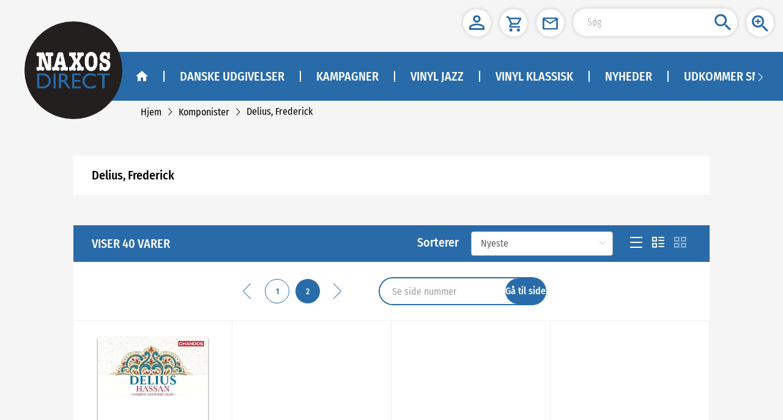

--- FILE ---
content_type: text/html
request_url: https://naxosdirect.dk/performers/delius-frederick-20938
body_size: 1289
content:
<!DOCTYPE html><html lang="da"><head><meta charset="utf-8"><link rel="icon" href="/favicon.ico"><title>NaxosDirect</title><meta name="viewport" content="width=device-width,initial-scale=1,minimum-scale=0.5,maximum-scale=2"><meta name="apple-mobile-web-app-capable" content="yes"><meta name="full-screen" content="true"><meta name="x5-fullscreen" content="true"><meta name="360-fullscreen" content="true"><link href="/css/chunk-0bd61cac.5d61f3ec.css" rel="prefetch"><link href="/css/chunk-1814bcc1.11650fe1.css" rel="prefetch"><link href="/css/chunk-181ba5a8.538c68f5.css" rel="prefetch"><link href="/css/chunk-19986a45.0a763136.css" rel="prefetch"><link href="/css/chunk-1bcc9f02.a78ee8a5.css" rel="prefetch"><link href="/css/chunk-1e0da23c.cd549d77.css" rel="prefetch"><link href="/css/chunk-1e4b48f8.7a837ac8.css" rel="prefetch"><link href="/css/chunk-23f1adf0.2eb7c7a3.css" rel="prefetch"><link href="/css/chunk-26bcc297.aed2962d.css" rel="prefetch"><link href="/css/chunk-26c04774.40311300.css" rel="prefetch"><link href="/css/chunk-28c71e68.e1e1dcce.css" rel="prefetch"><link href="/css/chunk-38276be6.998cc683.css" rel="prefetch"><link href="/css/chunk-3dd9312a.429a0a50.css" rel="prefetch"><link href="/css/chunk-4b90d686.c9ded072.css" rel="prefetch"><link href="/css/chunk-4f09fb14.c8319007.css" rel="prefetch"><link href="/css/chunk-609695d7.b22bc8c8.css" rel="prefetch"><link href="/css/chunk-69c50211.b3868e4c.css" rel="prefetch"><link href="/css/chunk-69e0f5f7.6a15f1aa.css" rel="prefetch"><link href="/css/chunk-6bc09cee.0000bb0a.css" rel="prefetch"><link href="/css/chunk-78cd5004.0df399c2.css" rel="prefetch"><link href="/css/chunk-7dc3a254.ca0a2264.css" rel="prefetch"><link href="/css/chunk-7f43f432.923cba02.css" rel="prefetch"><link href="/css/chunk-c86eb5cc.ff7bb591.css" rel="prefetch"><link href="/css/chunk-ca7a4e0a.ba3c35c2.css" rel="prefetch"><link href="/css/chunk-dd45e7b0.2bf45610.css" rel="prefetch"><link href="/css/chunk-dd968e4a.e137bce1.css" rel="prefetch"><link href="/css/chunk-e843a2c0.ecfcaf8f.css" rel="prefetch"><link href="/css/chunk-edce908c.99c35487.css" rel="prefetch"><link href="/css/chunk-ee241b30.329b44ed.css" rel="prefetch"><link href="/js/chunk-0bd61cac.17f0fb3f.js" rel="prefetch"><link href="/js/chunk-1814bcc1.acfab94c.js" rel="prefetch"><link href="/js/chunk-181ba5a8.107d966d.js" rel="prefetch"><link href="/js/chunk-19986a45.ead05579.js" rel="prefetch"><link href="/js/chunk-1bcc9f02.6fc11518.js" rel="prefetch"><link href="/js/chunk-1e0da23c.650e7a9a.js" rel="prefetch"><link href="/js/chunk-1e4b48f8.d057723e.js" rel="prefetch"><link href="/js/chunk-23f1adf0.40ebb83a.js" rel="prefetch"><link href="/js/chunk-26bcc297.1fd850c1.js" rel="prefetch"><link href="/js/chunk-26c04774.10f21b30.js" rel="prefetch"><link href="/js/chunk-28c71e68.3dd7a1a2.js" rel="prefetch"><link href="/js/chunk-38276be6.2019f2db.js" rel="prefetch"><link href="/js/chunk-3dd9312a.74134e33.js" rel="prefetch"><link href="/js/chunk-4b90d686.4bf73283.js" rel="prefetch"><link href="/js/chunk-4f09fb14.3659416d.js" rel="prefetch"><link href="/js/chunk-609695d7.370710d3.js" rel="prefetch"><link href="/js/chunk-69c50211.e3a62670.js" rel="prefetch"><link href="/js/chunk-69e0f5f7.63e80f65.js" rel="prefetch"><link href="/js/chunk-6bc09cee.a96f707c.js" rel="prefetch"><link href="/js/chunk-78cd5004.19db79d2.js" rel="prefetch"><link href="/js/chunk-7dc3a254.1e7bb6a0.js" rel="prefetch"><link href="/js/chunk-7f43f432.d530b6b7.js" rel="prefetch"><link href="/js/chunk-c86eb5cc.7e79099b.js" rel="prefetch"><link href="/js/chunk-ca7a4e0a.8e5f38bf.js" rel="prefetch"><link href="/js/chunk-dd45e7b0.2432d560.js" rel="prefetch"><link href="/js/chunk-dd968e4a.66b6c391.js" rel="prefetch"><link href="/js/chunk-e843a2c0.101fe81b.js" rel="prefetch"><link href="/js/chunk-edce908c.7ad830c6.js" rel="prefetch"><link href="/js/chunk-ee241b30.baf16d8b.js" rel="prefetch"><link href="/css/app.e7c323be.css" rel="preload" as="style"><link href="/css/npm.element-ui.c470e980.css" rel="preload" as="style"><link href="/js/app.c10a2991.js" rel="preload" as="script"><link href="/js/npm.async-validator.7418a59e.js" rel="preload" as="script"><link href="/js/npm.axios.2cae4fe5.js" rel="preload" as="script"><link href="/js/npm.babel-runtime.87554630.js" rel="preload" as="script"><link href="/js/npm.babel.be4c2970.js" rel="preload" as="script"><link href="/js/npm.buffer.d44ab0bf.js" rel="preload" as="script"><link href="/js/npm.core-js.94697021.js" rel="preload" as="script"><link href="/js/npm.crypto-js.8f7e63b0.js" rel="preload" as="script"><link href="/js/npm.element-ui.673dd575.js" rel="preload" as="script"><link href="/js/npm.jquery.3228b785.js" rel="preload" as="script"><link href="/js/npm.resize-observer-polyfill.1884e205.js" rel="preload" as="script"><link href="/js/npm.vue-meta.1fe33da3.js" rel="preload" as="script"><link href="/js/npm.vue-router.e908d7f6.js" rel="preload" as="script"><link href="/js/npm.vue.f5c10555.js" rel="preload" as="script"><link href="/js/npm.vuex.f01c7c75.js" rel="preload" as="script"><link href="/js/runtime.c8f49f5a.js" rel="preload" as="script"><link href="/js/vendors~app.06d6d93e.js" rel="preload" as="script"><link href="/css/npm.element-ui.c470e980.css" rel="stylesheet"><link href="/css/app.e7c323be.css" rel="stylesheet"></head><body><noscript><strong>We're sorry but this website doesn't work properly without JavaScript enabled. Please enable it to continue.</strong></noscript><div id="app"></div><script>(function(){ var s = document.createElement('script'); var h = document.querySelector('head') || document.body; s.src = 'https://acsbapp.com/apps/app/dist/js/app.js'; s.async = true; s.onload = function(){ acsbJS.init(); }; h.appendChild(s); })();</script><script src="/js/runtime.c8f49f5a.js"></script><script src="/js/npm.core-js.94697021.js"></script><script src="/js/npm.babel.be4c2970.js"></script><script src="/js/npm.babel-runtime.87554630.js"></script><script src="/js/npm.element-ui.673dd575.js"></script><script src="/js/npm.crypto-js.8f7e63b0.js"></script><script src="/js/npm.axios.2cae4fe5.js"></script><script src="/js/npm.async-validator.7418a59e.js"></script><script src="/js/npm.vue-meta.1fe33da3.js"></script><script src="/js/npm.buffer.d44ab0bf.js"></script><script src="/js/npm.jquery.3228b785.js"></script><script src="/js/npm.resize-observer-polyfill.1884e205.js"></script><script src="/js/npm.vue-router.e908d7f6.js"></script><script src="/js/npm.vue.f5c10555.js"></script><script src="/js/npm.vuex.f01c7c75.js"></script><script src="/js/vendors~app.06d6d93e.js"></script><script src="/js/app.c10a2991.js"></script></body></html>

--- FILE ---
content_type: text/css
request_url: https://naxosdirect.dk/css/app.e7c323be.css
body_size: 7725
content:
.login-user-name{font-family:FiraSansCondensed-Regular;font-size:16px;color:var(--mainbgcolor);margin-right:15px}.wishtip{margin-left:-30px;min-width:90px!important;padding:10px;display:none}.fix-box[data-v-051d4d86]{position:fixed;right:0}.fix-box[data-v-051d4d86],.top-tool[data-v-051d4d86]{display:inline-block;text-align:right;top:0;z-index:1000}.top-tool[data-v-051d4d86]{position:sticky;left:100%}.top-tool .search-box[data-v-051d4d86]{position:relative;display:inline-block}.top-tool .search-box .search-btn[data-v-051d4d86]{width:45px;position:absolute;right:16px;cursor:pointer}.tool-bg[data-v-051d4d86]{background:hsla(0,0%,100%,.6);border-radius:0 0 20px 20px;margin-right:10px;box-shadow:0 0 5px 2px rgba(0,0,0,.1);-webkit-box-shadow:0 0 5px 2px rgba(0,0,0,.1);padding-left:15px}.inline .one .user[data-v-051d4d86],.inline .one[data-v-051d4d86],.inline[data-v-051d4d86]{display:inline-block}.btn-icon[data-v-051d4d86]{width:45px;height:45px;line-height:45px;vertical-align:middle;text-align:center;border-radius:50%;background-color:#fff;display:inline-block;margin:15px 15px 15px 0;box-shadow:0 0 5px 2px rgba(0,0,0,.1);-webkit-box-shadow:0 0 5px 2px rgba(0,0,0,.1)}.btn-icon[data-v-051d4d86]:not(.cart-box){cursor:pointer}.btn-icon img[data-v-051d4d86]{width:45px;vertical-align:middle}.input-box[data-v-051d4d86]{width:268px;margin-right:15px;height:45px;border:none;border-radius:23px;padding:0 45px 0 23px;font-family:FiraSansCondensed-Light;font-size:16px;box-shadow:0 0 5px 2px rgba(0,0,0,.1);-webkit-box-shadow:0 0 5px 2px rgba(0,0,0,.1)}.cart-box[data-v-051d4d86]{position:relative}.cart-box .cart-number[data-v-051d4d86]{position:absolute;top:-5px;right:-8px;background-color:#c8102e;color:#fff;height:20px;line-height:20px;text-align:center;padding:0 6px;border-radius:20px;font-style:normal;min-width:20px;font-family:FiraSansCondensed-Medium;font-size:13px}.lang-btn[data-v-051d4d86]{line-height:unset}.lang-btn img[data-v-051d4d86]{width:45px;height:45px;border-radius:45px}.scroll-box[data-v-e5ea9974]{display:flex;align-items:center;width:100%}.scroll-icon[data-v-e5ea9974]{flex-shrink:0;cursor:pointer}.left-right-swiper-scroll-box[data-v-e5ea9974]{flex:1;overflow:hidden;height:80px;transition:margin .3s}.left-right-swiper-scroll-box .swiper-scroll-content[data-v-e5ea9974]{display:inline-block;white-space:nowrap;transition:margin .3s}.pointer[data-v-337d2ccc]{cursor:pointer}.nowrap-price[data-v-b784c654]{white-space:nowrap;display:flex}.red-price[data-v-b784c654]{color:#c8102e;font-family:FiraSansCondensed-Bold;font-size:1.6rem}.grey-price[data-v-b784c654]{color:#4a4a4a;font-size:1rem;text-decoration:line-through;font-family:FiraSansCondensed-Regular}.black-price[data-v-b784c654]{color:#000;font-size:1.6rem;font-family:FiraSansCondensed-Bold}.close-box[data-v-c0f05d1a]{position:absolute;top:12px;right:15px;height:30px;cursor:pointer}.close-box .close-img[data-v-c0f05d1a]{width:30px;height:30px}.cart-title[data-v-c0f05d1a]{font-size:31px;text-align:center;color:var(--mainbgcolor);font-family:FiraSansCondensed-Bold;margin-bottom:20px}.cart-table[data-v-c0f05d1a]{width:100%;text-align:center;color:#000}.cart-table tr td[data-v-c0f05d1a]:first-of-type{width:150px}.cart-table tr td[data-v-c0f05d1a]:nth-of-type(2){text-align:left}.cart-table tr td[data-v-c0f05d1a]:last-of-type{width:100px}.cart-table tr td[data-v-c0f05d1a]:not(nth-of-type(2)){text-align:center}.cart-table thead[data-v-c0f05d1a]{height:40px}.cart-table thead td[data-v-c0f05d1a]{font-size:20px;color:#000}.cart-table td[data-v-c0f05d1a]{border-bottom:1px solid #e2e2e2;padding:10px}.cart-table .cover-img[data-v-c0f05d1a]{width:135px;margin:0 30px;cursor:pointer;box-shadow:0 2px 3px #666}.cart-table .info[data-v-c0f05d1a]{text-align:left;word-break:break-word;font-size:16px}.cart-table .info .w-title[data-v-c0f05d1a]{color:#000;font-family:FiraSansCondensed-Medium;cursor:pointer}.cart-table .info p[data-v-c0f05d1a]{margin:0}.count-box[data-v-c0f05d1a]{font-size:16px;min-width:120px}.count-box i[data-v-c0f05d1a]{margin:0 10px;cursor:pointer;color:#9c9c9c}.count-box i[data-v-c0f05d1a]:active{background-color:rgba(0,0,0,.1)}.unit-price[data-v-c0f05d1a]{min-width:180px}.total .nowrap-price[data-v-c0f05d1a],.unit-price .nowrap-price[data-v-c0f05d1a]{justify-content:center}.total[data-v-c0f05d1a]{min-width:100px}.del-icon[data-v-c0f05d1a]{font-size:20px;color:#a5a3a3;cursor:pointer}.empty-box[data-v-c0f05d1a]{border-bottom:1px solid #e2e2e2;text-align:center;color:#6f6f6f;height:80px;font-size:16px;line-height:80px}.check-out-btn[data-v-c0f05d1a]{text-align:right}.check-out-btn button[data-v-c0f05d1a]{background:var(--secondarycolor);border-radius:25px;border:none;color:#fff;padding:8px 30px;margin-top:20px;margin-right:20px;font-family:FiraSansCondensed-Medium;font-size:16px;cursor:pointer}.item-remove[data-v-c0f05d1a]{display:flex;align-items:center}.item-remove span[data-v-c0f05d1a]{font-size:16px;color:#6f6f6f;cursor:pointer}.mod-cart-box .one-row[data-v-c0f05d1a]{display:flex;padding:.16rem 0;border-bottom:1px solid #eee}.mod-cart-box .one-row .cover-block[data-v-c0f05d1a]{width:1.2rem;display:flex;align-items:center;justify-content:center;background-color:#fcfcfc}.mod-cart-box .one-row .cover-block img[data-v-c0f05d1a]{max-width:1.2rem;max-height:1.2rem;box-shadow:0 2px 3px #666}.mod-cart-box .one-row .info-block[data-v-c0f05d1a]{padding:0 .08rem;flex:1}.mod-cart-box .one-row .info-block .info .w-title[data-v-c0f05d1a]{padding-bottom:.08rem}.mod-cart-box .one-row .info-block .unit-price[data-v-c0f05d1a]{padding-top:.08rem}.mod-cart-box .one-row .info-block .unit-price .nowrap-price[data-v-c0f05d1a]{justify-content:flex-start}.mod-cart-box .one-row .info-block .count-box[data-v-c0f05d1a]{text-align:right}.mod-cart-box .one-row .info-block .count-box .el-icon-minus[data-v-c0f05d1a],.mod-cart-box .one-row .info-block .count-box .el-icon-plus[data-v-c0f05d1a]{background:#fafafa;padding:10px}.mod-check-out-btn button[data-v-c0f05d1a]{height:.4rem;line-height:.4rem;width:100%;padding:0;font-size:.2rem}.left-icon,.right-icon{line-height:18px}.menu-pop-box{background-color:transparent;height:50px}.menu-pop-box .el-menu{min-width:240px;margin-top:-2px;background-color:hsla(0,0%,100%,.9)!important}.menu-pop-box .el-menu .sub-list{background-color:transparent}.menu-pop-box .el-menu .el-submenu__title{background-color:transparent;border-bottom:none}.menu-pop-box .el-menu .el-submenu__title i{color:#000}.menu-pop-box .el-menu .el-menu--horizontal{padding:0}.menu-pop-box .el-menu .el-menu-item{background-color:transparent;color:#000;font-size:16px;font-family:FiraSansCondensed-Regular}.menu-pop-box .el-menu .el-menu-item:hover{color:#073f72;font-family:FiraSansCondensed-Medium}.menu-pop-box .el-menu .sub-title{color:var(--mainbgcolor);font-size:16px;font-family:FiraSansCondensed-Medium}.menu-pop-box .el-menu .sub-title:hover{color:#073f72}.menu-pop-box .el-menu .sub-title-def{font-size:16px;color:#000;font-family:FiraSansCondensed-Regular}.menu-pop-box .el-menu .sub-title-def:hover{color:#073f72;font-family:FiraSansCondensed-Medium}.navbar[data-v-41345c3b]{position:relative;margin:10px 0;padding-left:40px;height:160px;z-index:99}.naxos-img[data-v-41345c3b]{width:160px;position:absolute;z-index:1;top:-50px;cursor:pointer}.menu[data-v-41345c3b]{position:relative;padding:10px 0;height:80px;width:calc(100% - 140px);left:140px;background-color:var(--mainbgcolor);color:#fff;box-sizing:border-box;align-items:center;display:flex}.menu .home[data-v-41345c3b]{height:80px}.menu .home .inner[data-v-41345c3b]{margin:31px 0;padding:0 25px 0 42px;cursor:pointer;height:18px;line-height:18px}.menu .home[data-v-41345c3b]:hover{background-color:#073f72}.menu .other-route[data-v-41345c3b]{width:calc(100% - 115px)}.menu .arrow-icon[data-v-41345c3b]{background-color:var(--mainbgcolor);color:#fff;vertical-align:sub;font-size:18px}.menu img[data-v-41345c3b]{width:20px;vertical-align:top}.menu a[data-v-41345c3b]{color:#fff;text-decoration:none}.menu .item[data-v-41345c3b]{display:inline-block;vertical-align:middle}.menu .item .inner[data-v-41345c3b]{border-left:2px solid #fff;padding:0 25px;line-height:18px;height:18px;margin:31px 0}.menu .item .el-menu[data-v-41345c3b]{background-color:transparent!important;border-bottom:none;display:flex}.menu .item .el-menu .el-submenu[data-v-41345c3b]{float:none}.menu .item .el-menu .el-submenu[data-v-41345c3b] .el-submenu__title{height:unset;line-height:unset;padding:0}.menu .item .el-menu .el-submenu[data-v-41345c3b] .el-submenu__title .el-submenu__icon-arrow{display:none}.menu .item .el-menu .el-submenu[data-v-41345c3b] .el-submenu__title *{vertical-align:unset}.menu .item .el-menu .el-submenu[data-v-41345c3b] .el-submenu__title:hover{background-color:transparent!important}.menu .item .label-text[data-v-41345c3b]{position:relative;text-transform:uppercase;font-family:FiraSansCondensed-Medium;font-size:20px}.menu .item .label-text i[data-v-41345c3b]{visibility:hidden;border-top:0 solid transparent;border-right:18px solid transparent;border-bottom:24px solid #fff;border-left:18px solid transparent;position:absolute;z-index:10;left:50%;margin-left:-15px;bottom:-31px;transition:visibility .1s;-webkit-transition:visibility .1s}.menu .item .label-text[data-v-41345c3b]:before{visibility:hidden;width:120px;height:20px;display:block;content:"";position:absolute;bottom:-20px;left:50%;margin-left:-60px}.item_hover[data-v-41345c3b]{background-color:#073f72}.item_hover .categories-pop[data-v-41345c3b],.item_hover .inner>.label-text>i[data-v-41345c3b]{visibility:visible!important}.categories-pop[data-v-41345c3b]{visibility:hidden;position:absolute;overflow-x:hidden;left:-180px;width:calc(100% + 170px);z-index:9;border:1px solid var(--mainbgcolor);background-color:hsla(0,0%,100%,.9);margin:29px 10px;padding:10px 0;box-shadow:0 3px 6px rgba(0,0,0,.16);transition:visibility .1s;-webkit-transition:visibility .1s}.categories-pop .big-arrow[data-v-41345c3b]{font-size:60px;color:grey;display:flex;align-items:center;justify-content:center;width:30px;height:30px;overflow:hidden}.categories-pop .col-box[data-v-41345c3b]{width:25%;text-align:center;display:inline-block;margin:10px 0;height:264px}.categories-pop .col-box+.col-box[data-v-41345c3b]{border-left:1px solid var(--mainbgcolor)}.categories-pop[data-v-41345c3b] .el-carousel__indicators--outside{display:none}.categories-pop[data-v-41345c3b] .el-carousel__container{height:280px}.sub-box[data-v-41345c3b]{padding:10px 15px;display:inline-block;margin:0 auto;text-align:left;vertical-align:top;max-width:100%}.sub-box .sub-title[data-v-41345c3b]{color:var(--mainbgcolor);font-size:16px;cursor:pointer;font-family:FiraSansCondensed-Medium;display:inline-block;width:100%;overflow:hidden;white-space:nowrap;text-overflow:ellipsis}.sub-box .sub-title[data-v-41345c3b]:hover{color:#073f72;font-family:FiraSansCondensed-Medium}.sub-box .sub-list[data-v-41345c3b]{margin-top:10px;font-size:16px;font-family:FiraSansCondensed-Regular;color:#000}.sub-box .sub-list .text[data-v-41345c3b],.sub-box .sub-list p[data-v-41345c3b]{margin:5px 0;cursor:pointer;white-space:nowrap;overflow:hidden;text-overflow:ellipsis}.sub-box .sub-list .text[data-v-41345c3b]:hover{color:#073f72;font-family:FiraSansCondensed-Medium}.sub-box .show-all[data-v-41345c3b]{color:var(--mainbgcolor);font-size:16px;margin-top:15px;cursor:pointer}[data-v-41345c3b] .el-carousel__arrow{background:transparent!important;top:calc(50% - 14px)}[data-v-41345c3b] .el-carousel__arrow--left{left:0}[data-v-41345c3b] .el-carousel__arrow--right{right:2px}[data-v-41345c3b] .el-carousel__arrow i{font-size:40px;color:rgba(0,0,0,.5);font-weight:600}.mod-nav[data-v-41345c3b]{z-index:2001;position:fixed;left:0;top:0;width:100%;height:100%}.mod-nav .left-box-class[data-v-41345c3b]{background:none;width:35%;height:100%;float:left}.mod-nav .right-box[data-v-41345c3b]{width:65%;height:100%;float:right;overflow:hidden;box-shadow:-5px 0 7px 0 rgba(0,0,0,.25);font-size:.2rem;background:#296ba9}.mod-nav .right-box .nav-inner[data-v-41345c3b]{overflow:scroll;width:100%;height:100%;color:#fff;padding:0 .24rem}.mod-nav .right-box .nav-inner .one-row[data-v-41345c3b]{display:flex;align-items:center;min-height:.48rem}.mod-nav .right-box .nav-inner .one-row>div[data-v-41345c3b]{cursor:pointer}.mod-nav .right-box .nav-inner .one-row .icon[data-v-41345c3b]{margin-right:.12rem;display:flex;align-items:center;position:relative}.mod-nav .right-box .nav-inner .one-row .icon img[data-v-41345c3b]{width:.2rem}.mod-nav .right-box .nav-inner .one-row .arrow-btn[data-v-41345c3b]{display:inline-block;padding-left:.1rem}.mod-nav .right-box .nav-inner .one-row .arrow-btn img[data-v-41345c3b]{width:.16rem;vertical-align:middle}.mod-nav .right-box .nav-inner .has-sub[data-v-41345c3b]{align-items:unset;padding-top:.12rem}.mod-nav .right-box .nav-inner .has-sub .submenu-list[data-v-41345c3b]{background:#23598c;margin:.12rem -.24rem 0;display:flex;flex-direction:column}.mod-nav .right-box .nav-inner .has-sub .submenu-list>div[data-v-41345c3b]{cursor:auto}.mod-nav .right-box .nav-inner .has-sub .submenu-list>div div[data-v-41345c3b]{cursor:pointer}.mod-nav .right-box .nav-inner .has-sub .submenu-list>div[data-v-41345c3b]{padding-left:.4rem;min-height:.48rem;display:flex;align-items:center}.mod-nav .right-box .nav-inner .has-sub .submenu-list .name[data-v-41345c3b]{padding-left:.4rem;line-height:.48rem}.mod-nav .right-box .nav-inner .has-sub .submenu-list .list[data-v-41345c3b]{cursor:auto;background-color:#194065}.mod-nav .right-box .nav-inner .has-sub .submenu-list .list div[data-v-41345c3b]{cursor:pointer;padding-left:.55rem;min-height:.48rem;display:flex;align-items:center}.mod-nav .right-box .nav-inner .has-sub .submenu-list .third[data-v-41345c3b]{width:100%}.mod-nav .right-box .nav-inner .has-sub .newstyle-list>div[data-v-41345c3b]{padding-left:0}.mod-nav .right-box .nav-inner .logo-wrapper[data-v-41345c3b]{justify-content:center}.mod-nav .right-box .nav-inner .search-wrapper[data-v-41345c3b]{position:relative}.mod-nav .right-box .nav-inner .search-wrapper .search-btn[data-v-41345c3b]{position:absolute;left:.1rem;width:.2rem}.mod-nav .right-box .nav-inner .search-wrapper .search-box[data-v-41345c3b]{width:2.18rem;height:.32rem;border:none;border-radius:.2rem;padding-left:.35rem;font-family:FiraSansCondensed-Regular;font-size:.16rem;box-shadow:0 0 .05rem .02rem rgba(0,0,0,.1);-webkit-box-shadow:0 0 .05rem .02rem rgba(0,0,0,.1)}.mod-nav .right-box .nav-bottom[data-v-41345c3b]{position:absolute;bottom:0;height:.48rem;z-index:100;background:#296ba9;width:100%;display:flex;align-items:center;color:#fff;padding:0 .24rem}.mod-nav .right-box .nav-bottom .logout[data-v-41345c3b]{display:flex;align-items:center}.mod-nav .right-box .nav-bottom .logout .icon[data-v-41345c3b]{margin-right:.12rem}.mod-nav .right-box .nav-bottom .logout .icon img[data-v-41345c3b]{width:.24rem;vertical-align:middle}.mod-nav .right-box .cart-box[data-v-41345c3b]{position:relative}.mod-nav .right-box .cart-box .cart-number[data-v-41345c3b]{position:absolute;top:-.11rem;right:-.12rem;display:flex;align-items:center;justify-content:center;background-color:#c8102e;color:#fff;height:.2rem;border-radius:.2rem;font-style:normal;min-width:.2rem;font-family:FiraSansCondensed-Medium;font-size:.13rem}.mod-nav .right-box div[data-v-41345c3b]{-webkit-tap-highlight-color:rgba(0,0,0,0);-webkit-tap-highlight-color:transparent;outline:none;background:none;text-decoration:none}.mod-container-title[data-v-41345c3b]{margin:0 auto -.16rem;padding:.08rem .16rem}.custom-button[data-v-41345c3b]{all:unset;background:none;border:none;padding:0;margin:0;font-size:inherit;font-family:inherit;font-weight:inherit;line-height:inherit;color:inherit;text-align:inherit;cursor:pointer}#auorgWidgetWrapper._ausgezeichnet_org_auorgWidgetWrapper{all:initial}#auorgWidgetWrapper._ausgezeichnet_org_auorgWidgetWrapper :not(svg,path){all:unset;display:block;font-family:Arial,Helvetica,sans-serif}#auorgWidgetWrapper._ausgezeichnet_org_auorgWidgetWrapper :not(svg,path) b,#auorgWidgetWrapper._ausgezeichnet_org_auorgWidgetWrapper :not(svg,path) i,#auorgWidgetWrapper._ausgezeichnet_org_auorgWidgetWrapper :not(svg,path) span{display:inline}#auorgWidgetWrapper._ausgezeichnet_org_auorgWidgetWrapper._ausgezeichnet_org_higherOrder{font-size:13px!important}#auorgWidgetWrapper._ausgezeichnet_org_auorgWidgetWrapper._ausgezeichnet_org_horizontal{background:#4e4d4d;font-size:.8em!important;white-space:nowrap}@media (max-width:767px){#auorgWidgetWrapper._ausgezeichnet_org_auorgWidgetWrapper._ausgezeichnet_org_horizontal{font-size:.7em!important}}#auorgWidgetWrapper._ausgezeichnet_org_auorgWidgetWrapper._ausgezeichnet_org_horizontal ._ausgezeichnet_org_widgetContent{background:#4e4d4d;border:none;border-radius:0;cursor:pointer;display:flex;flex-direction:row;height:40px;justify-content:center;max-width:unset!important;overflow:hidden;width:100%}#auorgWidgetWrapper._ausgezeichnet_org_auorgWidgetWrapper._ausgezeichnet_org_horizontal ._ausgezeichnet_org_widgetContent .auorg_mobileContent{display:none}@media (max-width:400px){#auorgWidgetWrapper._ausgezeichnet_org_auorgWidgetWrapper._ausgezeichnet_org_horizontal ._ausgezeichnet_org_widgetContent .auorg_mobileContent{align-items:center;display:flex;justify-content:center}#auorgWidgetWrapper._ausgezeichnet_org_auorgWidgetWrapper._ausgezeichnet_org_horizontal ._ausgezeichnet_org_widgetContent .auorg_mobileContent .auorg_logo img{height:30px;width:30px}#auorgWidgetWrapper._ausgezeichnet_org_auorgWidgetWrapper._ausgezeichnet_org_horizontal ._ausgezeichnet_org_widgetContent .auorg_mobileContent .auorg_rating{align-items:center;display:flex;justify-content:center}#auorgWidgetWrapper._ausgezeichnet_org_auorgWidgetWrapper._ausgezeichnet_org_horizontal ._ausgezeichnet_org_widgetContent .auorg_mobileContent .auorg_rating .auorg_star{margin:0 1em;width:150px}#auorgWidgetWrapper._ausgezeichnet_org_auorgWidgetWrapper._ausgezeichnet_org_horizontal ._ausgezeichnet_org_widgetContent .auorg_mobileContent .auorg_rating .auorg_point{color:#fff}#auorgWidgetWrapper._ausgezeichnet_org_auorgWidgetWrapper._ausgezeichnet_org_horizontal ._ausgezeichnet_org_widgetContent .auorg_mobileContent .auorg_rating .auorg_point .auorg_number{font-size:1.2em}#auorgWidgetWrapper._ausgezeichnet_org_auorgWidgetWrapper._ausgezeichnet_org_horizontal ._ausgezeichnet_org_widgetContent .auorg_mobileContent .auorg_rating .auorg_point .auorg_max{opacity:.8}#auorgWidgetWrapper._ausgezeichnet_org_auorgWidgetWrapper._ausgezeichnet_org_horizontal ._ausgezeichnet_org_widgetContent .auorg_mobileContent .auorg_rating ._ausgezeichnet_org_noteShort{color:#f47a4a;font-size:1.2em;margin-left:.5em}}#auorgWidgetWrapper._ausgezeichnet_org_auorgWidgetWrapper._ausgezeichnet_org_horizontal ._ausgezeichnet_org_widgetContent ._ausgezeichnet_org_HeaderWidget{align-items:center;color:#fff;display:flex;justify-content:center;padding:.3em 1em;width:20em}@media (max-width:400px){#auorgWidgetWrapper._ausgezeichnet_org_auorgWidgetWrapper._ausgezeichnet_org_horizontal ._ausgezeichnet_org_widgetContent ._ausgezeichnet_org_HeaderWidget{display:none}}#auorgWidgetWrapper._ausgezeichnet_org_auorgWidgetWrapper._ausgezeichnet_org_horizontal ._ausgezeichnet_org_widgetContent ._ausgezeichnet_org_HeaderWidget ._ausgezeichnet_org_logo{position:relative;transform:translate(0);width:30px!important}#auorgWidgetWrapper._ausgezeichnet_org_auorgWidgetWrapper._ausgezeichnet_org_horizontal ._ausgezeichnet_org_widgetContent ._ausgezeichnet_org_HeaderWidget ._ausgezeichnet_org_title{font-size:1.3em;margin-left:1em;padding:0}#auorgWidgetWrapper._ausgezeichnet_org_auorgWidgetWrapper._ausgezeichnet_org_horizontal ._ausgezeichnet_org_widgetContent ._ausgezeichnet_org_HeaderWidget ._ausgezeichnet_org_title ._ausgezeichnet_org_domain{font-size:1em;font-weight:400}#auorgWidgetWrapper._ausgezeichnet_org_auorgWidgetWrapper._ausgezeichnet_org_horizontal ._ausgezeichnet_org_widgetContent ._ausgezeichnet_org_HeaderWidget ._ausgezeichnet_org_title ._ausgezeichnet_org_ratingText{display:none}@media (max-width:400px){#auorgWidgetWrapper._ausgezeichnet_org_auorgWidgetWrapper._ausgezeichnet_org_horizontal ._ausgezeichnet_org_widgetContent ._ausgezeichnet_org_BodyWidget{display:none}}#auorgWidgetWrapper._ausgezeichnet_org_auorgWidgetWrapper._ausgezeichnet_org_horizontal ._ausgezeichnet_org_widgetContent ._ausgezeichnet_org_BodyWidget ._ausgezeichnet_org_bodySeal{align-items:center;background:#fff;color:#000;display:flex;height:100%;padding:0 2em}#auorgWidgetWrapper._ausgezeichnet_org_auorgWidgetWrapper._ausgezeichnet_org_horizontal ._ausgezeichnet_org_widgetContent ._ausgezeichnet_org_BodyWidget ._ausgezeichnet_org_bodySeal ._ausgezeichnet_org_numberOfReview{font-size:1.2em;margin-right:1em;opacity:.8}#auorgWidgetWrapper._ausgezeichnet_org_auorgWidgetWrapper._ausgezeichnet_org_horizontal ._ausgezeichnet_org_widgetContent ._ausgezeichnet_org_BodyWidget ._ausgezeichnet_org_bodySeal ._ausgezeichnet_org_ratingLevelText{font-size:1.5em;font-weight:700;text-transform:uppercase}#auorgWidgetWrapper._ausgezeichnet_org_auorgWidgetWrapper._ausgezeichnet_org_horizontal ._ausgezeichnet_org_widgetContent ._ausgezeichnet_org_BodyWidget ._ausgezeichnet_org_bodySeal ._ausgezeichnet_org_noteShort{color:#f1571a;font-size:1.2em;margin-left:1em}#auorgWidgetWrapper._ausgezeichnet_org_auorgWidgetWrapper._ausgezeichnet_org_horizontal ._ausgezeichnet_org_widgetContent ._ausgezeichnet_org_FooterWidget{align-items:center;display:flex;justify-content:center;width:20em}@media (max-width:400px){#auorgWidgetWrapper._ausgezeichnet_org_auorgWidgetWrapper._ausgezeichnet_org_horizontal ._ausgezeichnet_org_widgetContent ._ausgezeichnet_org_FooterWidget{display:none}}#auorgWidgetWrapper._ausgezeichnet_org_auorgWidgetWrapper._ausgezeichnet_org_horizontal ._ausgezeichnet_org_widgetContent ._ausgezeichnet_org_FooterWidget ._ausgezeichnet_org_ratingStars{width:12em}#auorgWidgetWrapper._ausgezeichnet_org_auorgWidgetWrapper._ausgezeichnet_org_horizontal ._ausgezeichnet_org_widgetContent ._ausgezeichnet_org_FooterWidget ._ausgezeichnet_org_point{color:#fff;margin-left:1em}#auorgWidgetWrapper._ausgezeichnet_org_auorgWidgetWrapper._ausgezeichnet_org_horizontal ._ausgezeichnet_org_widgetContent ._ausgezeichnet_org_FooterWidget ._ausgezeichnet_org_point ._ausgezeichnet_org_total{font-size:1.2em}#auorgWidgetWrapper._ausgezeichnet_org_auorgWidgetWrapper._ausgezeichnet_org_horizontal ._ausgezeichnet_org_widgetContent ._ausgezeichnet_org_FooterWidget ._ausgezeichnet_org_point ._ausgezeichnet_org_max{opacity:.8}#auorgWidgetWrapper._ausgezeichnet_org_auorgWidgetWrapper._ausgezeichnet_org_vertical._ausgezeichnet_org_variantAverageOnly ._ausgezeichnet_org_lastRatingSpace{display:none!important}#auorgWidgetWrapper._ausgezeichnet_org_auorgWidgetWrapper._ausgezeichnet_org_vertical._ausgezeichnet_org_sizeSmall{font-size:10.3px!important}#auorgWidgetWrapper._ausgezeichnet_org_auorgWidgetWrapper._ausgezeichnet_org_vertical._ausgezeichnet_org_sizeSmall ._ausgezeichnet_org_title ._ausgezeichnet_org_ratingText{display:none}#auorgWidgetWrapper._ausgezeichnet_org_auorgWidgetWrapper._ausgezeichnet_org_vertical._ausgezeichnet_org_sizeSmall ._ausgezeichnet_org_HeaderWidget,#auorgWidgetWrapper._ausgezeichnet_org_auorgWidgetWrapper._ausgezeichnet_org_vertical._ausgezeichnet_org_sizeSmall ._ausgezeichnet_org_noteOnSeal{height:13px!important}#auorgWidgetWrapper._ausgezeichnet_org_auorgWidgetWrapper._ausgezeichnet_org_vertical._ausgezeichnet_org_sizeNormal{font-size:13px!important}#auorgWidgetWrapper._ausgezeichnet_org_auorgWidgetWrapper._ausgezeichnet_org_vertical ._ausgezeichnet_org_widgetContent{border-radius:5px;cursor:pointer;position:relative;width:11em}#auorgWidgetWrapper._ausgezeichnet_org_auorgWidgetWrapper._ausgezeichnet_org_vertical ._ausgezeichnet_org_widgetContent ._ausgezeichnet_org_hr{background:#afafaf;display:block;height:1px;margin:5px}#auorgWidgetWrapper._ausgezeichnet_org_auorgWidgetWrapper._ausgezeichnet_org_vertical ._ausgezeichnet_org_widgetContent ._ausgezeichnet_org_HeaderWidget{align-items:center;background:#4e4d4d;border-top-left-radius:5px;border-top-right-radius:5px;color:#000;display:flex;flex-direction:row;height:20px;padding:.3em;text-decoration:none}#auorgWidgetWrapper._ausgezeichnet_org_auorgWidgetWrapper._ausgezeichnet_org_vertical ._ausgezeichnet_org_widgetContent ._ausgezeichnet_org_HeaderWidget ._ausgezeichnet_org_logo{border-radius:50%;left:0;position:absolute;top:0;transform:translate(-1.5em,-1em);width:4.1em!important}#auorgWidgetWrapper._ausgezeichnet_org_auorgWidgetWrapper._ausgezeichnet_org_vertical ._ausgezeichnet_org_widgetContent ._ausgezeichnet_org_HeaderWidget ._ausgezeichnet_org_title{color:#fff;font-size:.7em;margin-left:4em;margin-top:.2em;overflow:hidden;padding:.1em .2em .1em .1em;white-space:normal}#auorgWidgetWrapper._ausgezeichnet_org_auorgWidgetWrapper._ausgezeichnet_org_vertical ._ausgezeichnet_org_widgetContent ._ausgezeichnet_org_HeaderWidget ._ausgezeichnet_org_title ._ausgezeichnet_org_domain{font-size:.9em;font-weight:700}#auorgWidgetWrapper._ausgezeichnet_org_auorgWidgetWrapper._ausgezeichnet_org_vertical ._ausgezeichnet_org_widgetContent ._ausgezeichnet_org_HeaderWidget ._ausgezeichnet_org_title ._ausgezeichnet_org_domain ._ausgezeichnet_org_extend,#auorgWidgetWrapper._ausgezeichnet_org_auorgWidgetWrapper._ausgezeichnet_org_vertical ._ausgezeichnet_org_widgetContent ._ausgezeichnet_org_HeaderWidget ._ausgezeichnet_org_title ._ausgezeichnet_org_ratingText{font-size:.8em}#auorgWidgetWrapper._ausgezeichnet_org_auorgWidgetWrapper._ausgezeichnet_org_vertical ._ausgezeichnet_org_widgetContent ._ausgezeichnet_org_BodyWidget{border-bottom-left-radius:5px;border-bottom-right-radius:5px;color:#000;text-decoration:none}#auorgWidgetWrapper._ausgezeichnet_org_auorgWidgetWrapper._ausgezeichnet_org_vertical ._ausgezeichnet_org_widgetContent ._ausgezeichnet_org_BodyWidget ._ausgezeichnet_org_bodySeal{background:#fff;border:1px solid #4e4d4d;border-bottom:none;border-top:none}#auorgWidgetWrapper._ausgezeichnet_org_auorgWidgetWrapper._ausgezeichnet_org_vertical ._ausgezeichnet_org_widgetContent ._ausgezeichnet_org_BodyWidget ._ausgezeichnet_org_bodySeal ._ausgezeichnet_org_centered{align-items:center;color:#000;display:flex;flex-direction:column;padding:.5em;text-align:-webkit-center;text-align:center}#auorgWidgetWrapper._ausgezeichnet_org_auorgWidgetWrapper._ausgezeichnet_org_vertical ._ausgezeichnet_org_widgetContent ._ausgezeichnet_org_BodyWidget ._ausgezeichnet_org_bodySeal ._ausgezeichnet_org_centered ._ausgezeichnet_org_ratingStars{margin-bottom:.5em;margin-top:.7em;max-width:90%;width:150px}#auorgWidgetWrapper._ausgezeichnet_org_auorgWidgetWrapper._ausgezeichnet_org_vertical ._ausgezeichnet_org_widgetContent ._ausgezeichnet_org_BodyWidget ._ausgezeichnet_org_bodySeal ._ausgezeichnet_org_centered ._ausgezeichnet_org_ratingLevelText{color:#000;font-size:1.3em;font-weight:700;margin:3px;text-transform:uppercase}#auorgWidgetWrapper._ausgezeichnet_org_auorgWidgetWrapper._ausgezeichnet_org_vertical ._ausgezeichnet_org_widgetContent ._ausgezeichnet_org_BodyWidget ._ausgezeichnet_org_bodySeal ._ausgezeichnet_org_centered ._ausgezeichnet_org_point{color:#000;font-size:1.15em}#auorgWidgetWrapper._ausgezeichnet_org_auorgWidgetWrapper._ausgezeichnet_org_vertical ._ausgezeichnet_org_widgetContent ._ausgezeichnet_org_BodyWidget ._ausgezeichnet_org_bodySeal ._ausgezeichnet_org_centered ._ausgezeichnet_org_point ._ausgezeichnet_org_total{font-weight:700}#auorgWidgetWrapper._ausgezeichnet_org_auorgWidgetWrapper._ausgezeichnet_org_vertical ._ausgezeichnet_org_widgetContent ._ausgezeichnet_org_BodyWidget ._ausgezeichnet_org_bodySeal ._ausgezeichnet_org_centered ._ausgezeichnet_org_numberOfReview{color:#000;font-size:.9em;margin-top:3px}#auorgWidgetWrapper._ausgezeichnet_org_auorgWidgetWrapper._ausgezeichnet_org_vertical ._ausgezeichnet_org_widgetContent ._ausgezeichnet_org_BodyWidget ._ausgezeichnet_org_lastRatingSpace{background:#fff;border:1px solid #4e4d4d;border-top-color:#d3d3d3}#auorgWidgetWrapper._ausgezeichnet_org_auorgWidgetWrapper._ausgezeichnet_org_vertical ._ausgezeichnet_org_widgetContent ._ausgezeichnet_org_BodyWidget ._ausgezeichnet_org_lastRatingSpace ._ausgezeichnet_org_userSpace{align-items:center;display:flex;padding:.3em}#auorgWidgetWrapper._ausgezeichnet_org_auorgWidgetWrapper._ausgezeichnet_org_vertical ._ausgezeichnet_org_widgetContent ._ausgezeichnet_org_BodyWidget ._ausgezeichnet_org_lastRatingSpace ._ausgezeichnet_org_userSpace ._ausgezeichnet_org_userAvatar{align-items:center;display:flex;height:2em;justify-content:center;width:2em}#auorgWidgetWrapper._ausgezeichnet_org_auorgWidgetWrapper._ausgezeichnet_org_vertical ._ausgezeichnet_org_widgetContent ._ausgezeichnet_org_BodyWidget ._ausgezeichnet_org_lastRatingSpace ._ausgezeichnet_org_userSpace ._ausgezeichnet_org_userAvatar svg{height:100%;width:100%}#auorgWidgetWrapper._ausgezeichnet_org_auorgWidgetWrapper._ausgezeichnet_org_vertical ._ausgezeichnet_org_widgetContent ._ausgezeichnet_org_BodyWidget ._ausgezeichnet_org_lastRatingSpace ._ausgezeichnet_org_userSpace ._ausgezeichnet_org_userText{font-size:.9em;margin-left:.5em}#auorgWidgetWrapper._ausgezeichnet_org_auorgWidgetWrapper._ausgezeichnet_org_vertical ._ausgezeichnet_org_widgetContent ._ausgezeichnet_org_BodyWidget ._ausgezeichnet_org_lastRatingSpace ._ausgezeichnet_org_userSpace ._ausgezeichnet_org_userText ._ausgezeichnet_org_userName{-webkit-line-clamp:2;-webkit-box-orient:vertical;display:-webkit-box;font-size:.9em;font-weight:600;overflow:hidden;text-overflow:ellipsis}#auorgWidgetWrapper._ausgezeichnet_org_auorgWidgetWrapper._ausgezeichnet_org_vertical ._ausgezeichnet_org_widgetContent ._ausgezeichnet_org_BodyWidget ._ausgezeichnet_org_lastRatingSpace ._ausgezeichnet_org_userSpace ._ausgezeichnet_org_userText ._ausgezeichnet_org_userMoreText{font-style:italic}#auorgWidgetWrapper._ausgezeichnet_org_auorgWidgetWrapper._ausgezeichnet_org_vertical ._ausgezeichnet_org_widgetContent ._ausgezeichnet_org_BodyWidget ._ausgezeichnet_org_lastRatingSpace ._ausgezeichnet_org_userSpace ._ausgezeichnet_org_userText ._ausgezeichnet_org_userMoreText ._ausgezeichnet_org_detailText{color:#ff4500;margin-left:.4em}#auorgWidgetWrapper._ausgezeichnet_org_auorgWidgetWrapper._ausgezeichnet_org_vertical ._ausgezeichnet_org_widgetContent ._ausgezeichnet_org_BodyWidget ._ausgezeichnet_org_lastRatingSpace ._ausgezeichnet_org_ratingContentSpace{padding:.3em}#auorgWidgetWrapper._ausgezeichnet_org_auorgWidgetWrapper._ausgezeichnet_org_vertical ._ausgezeichnet_org_widgetContent ._ausgezeichnet_org_BodyWidget ._ausgezeichnet_org_lastRatingSpace ._ausgezeichnet_org_ratingContentSpace ._ausgezeichnet_org_titleRating{-webkit-line-clamp:2;-webkit-box-orient:vertical;display:-webkit-box;font-size:.8em;font-weight:700;margin-bottom:.2em;overflow:hidden;text-overflow:ellipsis}#auorgWidgetWrapper._ausgezeichnet_org_auorgWidgetWrapper._ausgezeichnet_org_vertical ._ausgezeichnet_org_widgetContent ._ausgezeichnet_org_BodyWidget ._ausgezeichnet_org_lastRatingSpace ._ausgezeichnet_org_ratingContentSpace ._ausgezeichnet_org_descRating{-webkit-line-clamp:5;-webkit-box-orient:vertical;display:-webkit-box;font-size:.7em;overflow:hidden;text-overflow:ellipsis}#auorgWidgetWrapper._ausgezeichnet_org_auorgWidgetWrapper._ausgezeichnet_org_vertical ._ausgezeichnet_org_widgetContent ._ausgezeichnet_org_BodyWidget ._ausgezeichnet_org_noteOnSeal{align-items:center;background:#4e4d4d;border-bottom-left-radius:5px;border-bottom-right-radius:5px;color:#fff;display:flex;font-size:.8em;height:21px;justify-content:center;padding:.2em;text-align:center}#auorgWidgetWrapper._ausgezeichnet_org_auorgWidgetWrapper._ausgezeichnet_org_vertical ._ausgezeichnet_org_widgetContent ._ausgezeichnet_org_BodyWidget ._ausgezeichnet_org_noteOnSeal span{text-align:center}#auorg-bg ._ausgezeichnet_org_auorgWidgetWrapper._ausgezeichnet_org_vertical ._ausgezeichnet_org_widgetContent{margin:1.5em 0 0 1em!important}@media (min-width:1024px){.auorg-bg-top-element{display:none!important}.auorg-bg-right-element{display:block!important;position:fixed!important;right:0!important;top:30%!important;z-index:999999!important}.auorg-bg-right-element ._ausgezeichnet_org_widgetContent{border-bottom-right-radius:0!important;border-top-right-radius:0!important}.auorg-bg-right-element ._ausgezeichnet_org_widgetContent ._ausgezeichnet_org_HeaderWidget{border-top-right-radius:0!important}.auorg-bg-right-element ._ausgezeichnet_org_widgetContent ._ausgezeichnet_org_BodyWidget,.auorg-bg-right-element ._ausgezeichnet_org_widgetContent ._ausgezeichnet_org_noteOnSeal{border-bottom-right-radius:0!important}}@media (max-width:1024px){.auorg-bg-top-element{display:block!important;overflow:hidden!important;width:100%!important}.auorg-bg-right-element{display:none!important}}.auorg-bg-bottom-element{bottom:0!important;overflow:hidden!important;position:fixed!important;width:100%!important;z-index:9999999!important}.footer-info{width:100%;background-color:var(--mainbgcolor);color:#fff;box-sizing:border-box;white-space:pre-wrap}.column-box{min-width:835px;max-width:1263px;width:100%;padding:45px 0;margin:0 auto}.column-box p{margin:10px 0}.column-box .title{font-size:20px;font-family:FiraSansCondensed-Bold;text-transform:uppercase}.column-box .content-text{font-family:FiraSansCondensed-Light;font-size:14px;line-height:1.8}.column-box .line{width:274px;height:2px;background-color:#fff}.column-box a{color:#fff;text-decoration:none;line-height:1.8}.column-box .Mail{text-decoration:underline}.ways{margin-left:20px}.ways img{margin:0 20px;height:28px}.round-search{width:274px;border-radius:34px;background-color:#fff;display:flex}.round-search input{border:none!important;border-radius:34px;flex:1;outline:none;padding-left:20px}.round-search button{border-radius:34px;color:#fff;background-color:var(--secondarycolor);border:none;height:40px;width:80px}.Footer{background-color:var(--mainbgcolor);min-height:200px;margin-top:50px;color:#fff;padding:45px 0;font-family:FiraSansCondensed-Light;font-size:14px}.Footer>div{width:950px;margin:0 auto;padding:0 5px}.Footer>div>div>div{float:left;width:33%}.Footer h3{font-size:20px;font-family:FiraSansCondensed-Bold;text-transform:uppercase;margin-bottom:10px}.Footer a{color:#fff;text-decoration:none}.Footer a.Mail{text-decoration:underline}#auorgWidgetWrapper._ausgezeichnet_org_auorgWidgetWrapper._ausgezeichnet_org_vertical._ausgezeichnet_org_sizeSmall ._ausgezeichnet_org_noteOnSeal{height:auto!important}.disclaimer{position:absolute;right:40px;top:10px;z-index:10;font-size:16px;font-family:FiraSansCondensed-Regular}@media screen and (max-width:1200px){.column-box{padding:45px}}@media screen and (max-width:576px){.column-box{min-width:auto;max-width:none}.g-dynamic-html{font-size:.14rem}.disclaimer{font-size:.16rem}}.content[data-v-a3e145d4]{display:flex;flex-direction:column;align-items:center;font-family:FiraSansCondensed-Bold;font-size:31px;color:#000}.content .close-box[data-v-a3e145d4]{position:absolute;top:12px;right:15px;height:30px;cursor:pointer}.content .close-box .close-img[data-v-a3e145d4]{width:30px;height:30px}.content .title[data-v-a3e145d4]{text-align:center;color:var(--mainbgcolor)}.content .error-box[data-v-a3e145d4]{font-family:FiraSansCondensed-Regular;margin:0 auto;margin-top:10px;width:320px;padding:10px 5px;border:2px solid #952b2b;background:#fee;font-size:16px;text-align:left;border-radius:10px}.content input[data-v-a3e145d4]{border:none!important;border-radius:34px;flex:1;outline:none;padding-left:20px;font-family:FiraSansCondensed-Regular;font-size:16px!important}.content i[data-v-a3e145d4]{font-size:24px;padding-right:15px}.content .email-input[data-v-a3e145d4]{width:80%;height:40px;border-radius:25px;background-color:#fff;border:2px solid var(--mainbgcolor);margin-top:20px;display:flex;align-items:center;font-size:16px}.content .email-input input[data-v-a3e145d4]::-ms-clear,.content .email-input input[data-v-a3e145d4]::-ms-reveal{display:none}.content .check[data-v-a3e145d4]{margin:15px 0;color:#000;font-family:FiraSansCondensed-Regular}.content .rem-span[data-v-a3e145d4]{font-size:16px}.content button[data-v-a3e145d4]{margin:0 auto;display:block;width:80%;height:40px;background:var(--mainbgcolor);color:#fff;font-family:FiraSansCondensed-Medium;font-size:16px;border:0}.content .forgot-box[data-v-a3e145d4]{cursor:pointer;margin:15px 0;color:var(--mainbgcolor);font-size:16px;font-family:FiraSansCondensed-Regular}.content .line[data-v-a3e145d4]{width:100%;height:2px;background:var(--mainbgcolor);margin-bottom:15px}.content .bottom[data-v-a3e145d4]{font-family:FiraSansCondensed-Regular;font-size:16px}.content .bottom span[data-v-a3e145d4]{cursor:pointer;color:var(--mainbgcolor)}.mod-content button[data-v-a3e145d4]{font-size:.2rem;line-height:.4rem;padding:0}.captcha-wrap[data-v-a3e145d4]{width:80%;height:40px;margin-top:20px;display:flex;align-items:center}.captcha-wrap .input[data-v-a3e145d4]{flex:1}.captcha-wrap .error .el-input__inner[data-v-a3e145d4]{border-color:#f56c6c}.captcha-wrap .image-box[data-v-a3e145d4]{height:40px;padding:1px 0;margin-left:2px}.captcha-wrap .image-box img[data-v-a3e145d4]{height:100%;cursor:pointer}.content[data-v-cd9b5ef4]{display:flex;flex-direction:column;align-items:center;font-family:FiraSansCondensed-Bold;font-size:31px;color:#000}.content .close-box[data-v-cd9b5ef4]{position:absolute;top:12px;right:15px;height:30px;cursor:pointer}.content .close-box .close-img[data-v-cd9b5ef4]{width:30px;height:30px}.content .title[data-v-cd9b5ef4]{text-align:center;color:var(--mainbgcolor)}.content .notice[data-v-cd9b5ef4]{font-size:16px;font-family:FiraSansCondensed-Regular;margin-bottom:20px;text-align:center}.content .lang-list[data-v-cd9b5ef4]{display:flex;font-size:16px;border:2px solid var(--mainbgcolor);width:100%;margin-bottom:15px;padding:5px 30px;border-radius:40px;cursor:pointer}.content .lang-list .icon img[data-v-cd9b5ef4]{display:flex;align-items:center;border-radius:40px}.content .lang-list .text[data-v-cd9b5ef4]{display:flex;align-items:flex-start;margin-left:20px;color:#000;font-family:FiraSansCondensed-Medium;cursor:pointer;flex-direction:column;justify-content:center}.content .lang-list .text .desc[data-v-cd9b5ef4]{font-family:FiraSansCondensed-Regular;font-size:14px;color:#bbb}.content .error-box[data-v-cd9b5ef4]{font-family:FiraSansCondensed-Regular;margin:0 auto;margin-top:10px;width:320px;padding:10px 5px;border:2px solid #952b2b;background:#fee;font-size:16px;text-align:left;border-radius:10px}.content input[data-v-cd9b5ef4]{border:none!important;border-radius:34px;flex:1;outline:none;padding-left:20px;font-family:FiraSansCondensed-Regular;font-size:16px!important}.content i[data-v-cd9b5ef4]{font-size:24px;padding-right:15px}.content .email-input[data-v-cd9b5ef4]{width:80%;height:40px;border-radius:25px;background-color:#fff;border:2px solid var(--mainbgcolor);margin-top:20px;display:flex;align-items:center;font-size:16px}.content .email-input input[data-v-cd9b5ef4]::-ms-clear,.content .email-input input[data-v-cd9b5ef4]::-ms-reveal{display:none}.content .check[data-v-cd9b5ef4]{margin:15px 0;color:#000;font-family:FiraSansCondensed-Regular}.content .rem-span[data-v-cd9b5ef4]{font-size:16px}.content button[data-v-cd9b5ef4]{margin:0 auto;display:block;width:80%;height:40px;background:var(--mainbgcolor);color:#fff;font-family:FiraSansCondensed-Medium;font-size:16px;border:0}.content .forgot-box[data-v-cd9b5ef4]{cursor:pointer;margin:15px 0;color:var(--mainbgcolor);font-size:16px;font-family:FiraSansCondensed-Regular}.content .line[data-v-cd9b5ef4]{width:100%;height:2px;background:var(--mainbgcolor);margin-bottom:15px}.content .bottom[data-v-cd9b5ef4]{font-family:FiraSansCondensed-Regular;font-size:16px}.content .bottom span[data-v-cd9b5ef4]{cursor:pointer;color:var(--mainbgcolor)}.mod-content button[data-v-cd9b5ef4]{font-size:.2rem;line-height:.4rem;padding:0}.content[data-v-35b8ce55]{display:flex;flex-direction:column;align-items:center;font-family:FiraSansCondensed-Bold;font-size:31px;color:#000}.content .close-box[data-v-35b8ce55]{position:absolute;top:12px;right:15px;height:30px;cursor:pointer}.content .close-box .close-img[data-v-35b8ce55]{width:30px;height:30px}.content .title[data-v-35b8ce55]{text-align:center;color:var(--mainbgcolor)}.content .error-box[data-v-35b8ce55]{font-family:FiraSansCondensed-Regular;margin:0 auto;margin-top:10px;width:320px;padding:10px 5px;border:2px solid #952b2b;background:#fee;font-size:16px;text-align:left;border-radius:10px}.content input[data-v-35b8ce55]{border:none!important;border-radius:34px;flex:1;outline:none;padding-left:20px;font-family:FiraSansCondensed-Regular;font-size:16px!important}.content i[data-v-35b8ce55]{font-size:24px;padding-right:15px}.content .search-input[data-v-35b8ce55]{width:80%;height:40px;border-radius:25px;background-color:#fff;border:2px solid var(--mainbgcolor);margin-top:20px;display:flex;align-items:center;font-size:16px}.content .search-input input[data-v-35b8ce55]::-ms-clear,.content .search-input input[data-v-35b8ce55]::-ms-reveal{display:none}.content .check[data-v-35b8ce55]{margin:15px 0;color:#000;font-family:FiraSansCondensed-Regular}.content .rem-span[data-v-35b8ce55]{font-size:16px}.content button[data-v-35b8ce55]{margin:0 auto;display:block;width:80%;height:.4rem;background:var(--mainbgcolor);color:#fff;font-family:FiraSansCondensed-Medium;font-size:.2rem;line-height:.4rem;border:0;padding:0 .2rem}.content .adsearch-box[data-v-35b8ce55]{cursor:pointer;margin:.15rem 0;color:var(--mainbgcolor);font-size:.16rem;font-family:FiraSansCondensed-Regular;text-decoration:underline}.content .line[data-v-35b8ce55]{width:100%;height:2px;background:var(--mainbgcolor);margin-bottom:15px}.content .bottom[data-v-35b8ce55]{font-family:FiraSansCondensed-Regular;font-size:16px}.content .bottom span[data-v-35b8ce55]{cursor:pointer;color:var(--mainbgcolor)}.content .search-btn[data-v-35b8ce55]{border-radius:.34rem}.messageBox[data-v-4aa2a9b7]{width:100%;padding:20px 50px;position:relative;z-index:99}.content-html[data-v-4aa2a9b7]{margin:auto}.closeText[data-v-4aa2a9b7]{display:flex;justify-content:flex-end;font-weight:700!important;font-size:18px;margin-bottom:16px;cursor:pointer;float:right}.mod-messageBox[data-v-4aa2a9b7]{width:100%;padding:.16rem .2rem;position:relative;z-index:99;font-size:.16rem}.mod-messageBox .content-html[data-v-4aa2a9b7]{width:100%;word-wrap:break-word!important}.mod-messageBox .content-html div[data-v-4aa2a9b7],.mod-messageBox .content-html p[data-v-4aa2a9b7],.mod-messageBox .content-html span[data-v-4aa2a9b7]{word-wrap:break-word!important}@media screen and (max-width:576px){html{font-size:100px}}body{padding:0;margin:0}#app,body{background-color:#f5f5f5}#app{position:relative;font-family:FiraSansCondensed-Regular}.app-body{min-width:835px;width:100%;margin:0 auto}.customCart{border-radius:10px;position:relative}.mobile{min-width:3.75rem;display:flex;flex-direction:column}.mobile .app-body{min-width:auto;width:auto;margin:0;overflow-x:hidden}.mobile .main{flex:1;overflow-y:scroll;position:relative}.mobile .fixmenu-placeholder{width:100%;height:.6rem}.mobile .pos-top{top:0}.mobile .pos-bottom{bottom:0}.mobile .lang-box{position:fixed;bottom:.8rem;z-index:1000;left:.1rem}.mobile .lang-box img{width:.3rem;height:.3rem;border-radius:.3rem}.mobile .fixmenu{background:#296ba9;position:fixed;width:100%;height:.6rem;display:flex;z-index:999}.mobile .fixmenu .one{flex:1;display:flex;align-items:center;justify-content:center}.mobile .fixmenu .one img{width:.3rem}.mobile .cart-box{position:relative;display:flex;align-items:center}.mobile .cart-box .cart-number{position:absolute;top:-7px;right:-12px;justify-content:center;background-color:#c8102e;color:#fff;height:20px;border-radius:20px;font-style:normal;min-width:20px;font-family:FiraSansCondensed-Medium;font-size:13px}.mobile .cart-box .cart-number,.mobile .other-box,.mobile .user-box,.mobile .wish-box{display:flex;align-items:center}.mobile /deep/ button{font-family:FiraSansCondensed-Medium;font-size:.2rem!important}.mobile /deep/ input{font-family:FiraSansCondensed-Regular;font-size:16px!important}.cmpboxrecall{bottom:.7rem!important}#cmpboxbtn{background-color:#06c!important}.el-backtop{min-width:.64rem;min-height:.62rem;background-color:rgba(0,0,0,.3);border-radius:10% 0 0 10%;display:flex;align-items:center;z-index:99}.el-backtop .inner{font-size:.1rem;text-align:center;color:#fff}.el-backtop .inner img{width:.34rem}.el-backtop .inner .text{line-height:.1rem}.el-backtop:hover{background-color:rgba(0,0,0,.3)}.el-checkbox__input.is-checked+.el-checkbox__label{color:#005bb5}.mod-message-box{width:90%!important}.el-message-box,.el-message-box .el-button,.message-box-font{font-family:FiraSansCondensed-Regular}.el-message-box .el-button--primary{background-color:#005bb5}.el-message p{font-family:FiraSansCondensed-Regular}.el-input__inner{border:1px solid #b0b3b7}.el-input__inner,.el-select-dropdown__list{font-family:FiraSansCondensed-Regular}#skip-to-content{position:absolute;top:-9999px;display:block;overflow:hidden;height:0;padding:12px 20px;text-align:center;font-size:1.375em;font-weight:600;color:#fff;background:linear-gradient(90deg,#296ba9,#0079b9);transition:top .2s cubic-bezier(.23,1,.32,1)}#skip-to-content:focus{position:fixed;z-index:1130;top:0;left:0;right:0;height:auto;text-decoration:underline;border:none}h1,h2,h3,h4,h5,h6{font-family:inherit;font-size:inherit;line-height:inherit;color:inherit;font-weight:inherit}@font-face{font-family:FiraSansCondensed-Black;src:url(../fonts/FiraSansCondensed-Black.52f65438.ttf)}@font-face{font-family:FiraSansCondensed-BlackItalic;src:url(../fonts/FiraSansCondensed-BlackItalic.e2bfd8ae.ttf)}@font-face{font-family:FiraSansCondensed-Bold;src:url(../fonts/FiraSansCondensed-Bold.32b208e3.ttf)}@font-face{font-family:FiraSansCondensed-BoldItalic;src:url(../fonts/FiraSansCondensed-BoldItalic.0480006e.ttf)}@font-face{font-family:FiraSansCondensed-ExtraBold;src:url(../fonts/FiraSansCondensed-ExtraBold.5b6e214f.ttf)}@font-face{font-family:FiraSansCondensed-ExtraBoldItalic;src:url(../fonts/FiraSansCondensed-ExtraBoldItalic.f50e1a42.ttf)}@font-face{font-family:FiraSansCondensed-ExtraLight;src:url(../fonts/FiraSansCondensed-ExtraLight.f25a58a4.ttf)}@font-face{font-family:FiraSansCondensed-ExtraLightItalic;src:url(../fonts/FiraSansCondensed-ExtraLightItalic.f77993b6.ttf)}@font-face{font-family:FiraSansCondensed-Italic;src:url(../fonts/FiraSansCondensed-Italic.608fac6c.ttf)}@font-face{font-family:FiraSansCondensed-Light;src:url(../fonts/FiraSansCondensed-Light.93f0e49c.ttf)}@font-face{font-family:FiraSansCondensed-LightItalic;src:url(../fonts/FiraSansCondensed-LightItalic.1ad3691f.ttf)}@font-face{font-family:FiraSansCondensed-Medium;src:url(../fonts/FiraSansCondensed-Medium.7ebb6cc0.ttf)}@font-face{font-family:FiraSansCondensed-MediumItalic;src:url(../fonts/FiraSansCondensed-MediumItalic.b9b13d5f.ttf)}@font-face{font-family:FiraSansCondensed-Regular;src:url(../fonts/FiraSansCondensed-Regular.a6ce9bcc.ttf)}@font-face{font-family:FiraSansCondensed-SemiBold;src:url(../fonts/FiraSansCondensed-SemiBold.7c2a254f.ttf)}@font-face{font-family:FiraSansCondensed-SemiBoldItalic;src:url(../fonts/FiraSansCondensed-SemiBoldItalic.14b4a660.ttf)}@font-face{font-family:FiraSansCondensed-Thin;src:url(../fonts/FiraSansCondensed-Thin.dee0be20.ttf)}@font-face{font-family:FiraSansCondensed-ThinItalic;src:url(../fonts/FiraSansCondensed-ThinItalic.582d844f.ttf)}*{padding:0;margin:0;box-sizing:border-box}button:disabled{background-color:#b7b7b7!important;cursor:no-drop}button{cursor:pointer}.g-round-input input{border-radius:46px}.g-clearfix:after{content:"";display:block;clear:both;height:0;visibility:hidden}.container{padding:0 120px}.g-page-title{font-size:31px;font-family:FiraSansCondensed-Bold;margin:5px 0;color:#000}.g-total-title{font-family:FiraSansCondensed-Medium;font-size:20px;color:#fff;background:var(--mainbgcolor);padding:10px 30px}.g-flex-round{display:flex;align-items:center;justify-content:space-between}.g-content-box{background-color:#fff;margin-bottom:50px;min-width:710px}.diy-pagination{display:flex;align-items:center}.diy-pagination .number{background-color:var(--mainbgcolor);color:#fff;border-radius:40px;border:1px solid var(--mainbgcolor);height:40px;min-width:40px;text-align:center;line-height:40px;margin:0 5px}.diy-pagination .number.active{color:var(--mainbgcolor);background-color:#fff}.g-icon-btn{color:#fff;height:33px;line-height:33px;width:97px;border-radius:25px;font-family:FiraSansCondensed-Bold;font-size:14px;color:#fafafa;border:none;cursor:pointer}.g-icon-btn img{width:16px;height:16px;margin-right:8px;vertical-align:sub}.cart-page .el-form-item__label:before{display:none}.g-multiline-hide{overflow:hidden;-webkit-line-clamp:2;text-overflow:ellipsis;display:-webkit-box;-webkit-box-orient:vertical}input{outline:0}input::-moz-placeholder{color:#a0a0a0}input:-ms-input-placeholder{color:#a0a0a0}input::placeholder{color:#a0a0a0}input[type=password]::-ms-reveal{display:none}.g-page{margin-top:-40px;padding:0 40px}.bread{position:absolute;left:230px;margin-top:10px}.bread .el-breadcrumb__inner,.bread .el-breadcrumb__separator{color:#000!important;font-size:16px}.sort input{font-family:FiraSansCondensed-Regular;font-size:16px}.empty-box{text-align:center;color:#6f6f6f;height:80px;font-size:16px;line-height:80px}.Clear:after{content:".";display:block;height:0;clear:both;visibility:hidden}.form-box input{font-size:16px}.account-box .el-form-item__label{font-family:FiraSansCondensed-Medium;font-size:16px}thead td{white-space:nowrap}.el-checkbox__inner{border-color:#000}ol,ul{padding-left:40px;margin-top:14px;margin-bottom:14px}.clickdesk .cd-chat-content .cd-form-sec ul li label{position:absolute;width:1px;height:1px;padding:0;margin:-1px;overflow:hidden;clip:rect(0,0,0,0);border:0}.box[data-v-4b9bc56c]{display:flex;justify-content:center;padding:50px 0}.content[data-v-4b9bc56c]{height:200px;padding:0 20px;overflow:hidden;display:flex}.static-content[data-v-4b9bc56c]{display:flex}.static-content .item img[data-v-4b9bc56c]{max-width:200px;max-height:200px;margin-right:20px;cursor:pointer}.static-content .item[data-v-4b9bc56c]:last-child,.static-content .item[data-v-4b9bc56c]:nth-child(5){margin:0}.carousel-content .item-box[data-v-4b9bc56c]{display:flex;justify-content:center}.carousel-content .box[data-v-4b9bc56c]{padding:0 50px;display:flex;justify-content:flex-start}.carousel-content .item[data-v-4b9bc56c]{max-width:200px;max-height:200px;margin-right:20px;cursor:pointer}.carousel-content .item[data-v-4b9bc56c]:last-child{margin-right:0}.carousel-content[data-v-4b9bc56c] .el-carousel__arrow{top:35%!important;background:transparent!important}.carousel-content[data-v-4b9bc56c] .el-carousel__arrow i{font-size:40px;color:var(--arrowcolor);font-weight:600}.mod-box .content[data-v-4b9bc56c]{padding:0;height:auto;display:flex;flex-direction:column;align-items:center}.mod-box .content .static-content[data-v-4b9bc56c]{width:100%!important;padding:.08rem .7rem;flex-direction:column;align-items:center}.mod-box .content .static-content .item[data-v-4b9bc56c]{width:100%;height:100%;padding:.08rem}.mod-box .content .static-content .item .img-box[data-v-4b9bc56c]{position:relative;width:100%;height:0;padding-bottom:100%}.mod-box .content .static-content .item .img-box img[data-v-4b9bc56c]{max-width:unset;max-height:unset;position:absolute;width:auto;height:100%;left:50%;top:50%;transform:translate(-50%,-50%)}.mod-box .content .carousel-content[data-v-4b9bc56c]{width:100%!important;padding:.1rem}.mod-box .content .carousel-content .el-carousel[data-v-4b9bc56c]{position:relative;width:100%!important;height:100%!important}.mod-box .content .carousel-content .el-carousel[data-v-4b9bc56c] .el-carousel__arrow{top:50%!important}.mod-box .content .carousel-content .el-carousel[data-v-4b9bc56c] .el-carousel__arrow--left{left:0}.mod-box .content .carousel-content .el-carousel[data-v-4b9bc56c] .el-carousel__arrow--right{right:0}.mod-box .content .carousel-content .el-carousel .item-box[data-v-4b9bc56c]{padding:.26rem .68rem}.mod-box .content .carousel-content .el-carousel .item-box .box[data-v-4b9bc56c]{position:relative;width:100%;height:0;padding:0 0 100% 0}.mod-box .content .carousel-content .el-carousel .item-box .box .item[data-v-4b9bc56c]{max-width:unset!important;max-height:unset!important;position:absolute;width:auto;height:100%;left:50%;top:50%;transform:translate(-50%,-50%)}.mod-box .content .static-box[data-v-4b9bc56c]{padding:.04rem;display:flex;flex-wrap:wrap;justify-content:flex-start}.mod-box .content .static-box .item[data-v-4b9bc56c]{width:50%;padding:.04rem}.mod-box .content .static-box .item img[data-v-4b9bc56c]{width:100%}

--- FILE ---
content_type: text/css
request_url: https://naxosdirect.dk/css/chunk-c86eb5cc.ff7bb591.css
body_size: 1779
content:
.table-type[data-v-1f23bd3f]{color:#fff;display:flex;align-items:center}.sort .title[data-v-1f23bd3f],.sort[data-v-1f23bd3f]{font-size:20px;margin-right:20px}.sort .title[data-v-1f23bd3f]{font-family:FiraSansCondensed-Medium}.option-text[data-v-1f23bd3f]{font-size:16px;font-family:FiraSansCondensed-Regular}.t-icon[data-v-1f23bd3f]{margin:0 8px;cursor:pointer}.t-icon img[data-v-1f23bd3f]{width:20px;height:18px}.t-icon.active[data-v-1f23bd3f]{opacity:.5}.mod-table-type[data-v-1f23bd3f]{padding:.16rem .32rem;display:flex;flex-direction:column;align-items:flex-start}.mod-table-type .sort .title[data-v-1f23bd3f]{display:inline-block;margin:.08rem 0}.mod-table-type .slider[data-v-1f23bd3f]{display:flex;flex-direction:column}.mod-table-type .slider .title[data-v-1f23bd3f]{margin:.08rem 0;font-family:FiraSansCondensed-Medium}.mod-table-type .slider .opt-block[data-v-1f23bd3f]{display:flex}.mod-table-type .slider .opt-block .t-icon[data-v-1f23bd3f]{margin:0 .24rem 0 0}.mod-table-type .slider .opt-block .t-icon img[data-v-1f23bd3f]{width:.32rem;height:.32rem}.mod-table-type .slider .opt-block .t-icon .sp-img[data-v-1f23bd3f]{width:.3rem;height:.3rem}.round-search[data-v-97000c70]{width:274px;border-radius:34px;background-color:#fff;position:relative;display:flex}.round-search input[data-v-97000c70]{border:none!important;border-radius:34px;flex:1;outline:none;padding-left:20px;font-family:FiraSansCondensed-Regular;font-size:16px}.round-search button[data-v-97000c70]{border-radius:34px;color:#fff;height:42px;font-family:FiraSansCondensed-Medium;font-size:16px;padding:0!important}.round-search .search-btn[data-v-97000c70]{width:45px;position:absolute;right:2px;cursor:pointer}.mod-round-search[data-v-97000c70]{min-height:40px}.mod-round-search button[data-v-97000c70]{font-size:.2rem}.mod-round-search .search-btn[data-v-97000c70]{position:absolute;top:.05rem;left:.05rem;width:.3rem}.left-icon[data-v-82b7419e],.right-icon[data-v-82b7419e]{color:var(--arrowcolor);font-size:36px;cursor:pointer}.mod-pagination[data-v-82b7419e] .number{height:.38rem;min-width:.38rem;line-height:.38rem;margin:0 .02rem;font-size:.2rem;padding:0}.mod-pagination[data-v-82b7419e] .left-icon,.mod-pagination[data-v-82b7419e] .right-icon{font-size:.28rem}.mod-pagination[data-v-82b7419e] .el-pager li.btn-quicknext,.mod-pagination[data-v-82b7419e] .el-pager li.btn-quickprev{line-height:38px;min-width:.26rem}.cate-cursor[data-v-ff62e67e]{cursor:pointer;margin-bottom:10px}.table-tool[data-v-ff62e67e]{display:flex;justify-content:center;padding:25px 10px}.search-input[data-v-ff62e67e]{margin-left:50px}.list[data-v-ff62e67e]{font-size:16px;border-top:1px solid #eee}.list .title[data-v-ff62e67e]{font-size:16px}.list .title p[data-v-ff62e67e]:first-of-type{color:#4a4a4a}.list .title p[data-v-ff62e67e]:last-of-type{font-family:FiraSansCondensed-Medium;color:#000}.list .album-bottom[data-v-ff62e67e],.list .album-view[data-v-ff62e67e]{display:flex;align-items:center;justify-content:center}.list .album-view[data-v-ff62e67e]{border:none;cursor:pointer;padding:0 20px;height:33px;border-radius:25px;background:var(--mainbgcolor)}.list .view-img[data-v-ff62e67e]{width:16px;height:12px;margin-right:8px}.list .view-text[data-v-ff62e67e]{font-family:FiraSansCondensed-Medium;font-size:16px;color:#fafafa}.list .buy-view[data-v-ff62e67e]{background:var(--secondarycolor)}.list .buy-img[data-v-ff62e67e]{width:16px;height:16px;margin-right:8px}.list .price[data-v-ff62e67e]{font-family:FiraSansCondensed-Medium;color:#000;font-size:20px}.list .buy-tip[data-v-ff62e67e]{font-family:FiraSansCondensed-Light;color:#6f6f6f;font-size:16px}.grid-box .l-block[data-v-ff62e67e]{display:inline-block;height:415px;text-align:center;padding:26px;width:100%}.grid-box .l-block .l-img[data-v-ff62e67e]{width:180px;height:180px;margin:0 auto}.grid-box .l-block .l-img img[data-v-ff62e67e]{max-width:100%;max-height:100%;box-shadow:0 2px 3px #666}.grid-box .l-block .title[data-v-ff62e67e]{margin:5px 0;height:80px}.grid-box .l-block .buy-view[data-v-ff62e67e]{margin-left:10px}.grid-box .l-block .price[data-v-ff62e67e]{margin-bottom:15px;height:30px}.grid-box .buy-btn[data-v-ff62e67e]{margin-left:23px}.grid-box .l-block[data-v-ff62e67e]{border-right:1px solid #eee;border-bottom:1px solid #eee}.row-box[data-v-ff62e67e],.row-box table[data-v-ff62e67e]{width:100%}.row-box table td[data-v-ff62e67e]{padding:15px}.row-box table td[data-v-ff62e67e]:first-child,.row-box table td[data-v-ff62e67e]:last-child{padding-left:30px}.row-box .left-part[data-v-ff62e67e]{display:flex;align-items:center;word-break:break-word}.row-box .left-part .l-img[data-v-ff62e67e]{width:100px;margin-right:10px;box-shadow:0 2px 3px #666}.row-box .left-part .title[data-v-ff62e67e]{flex:1}.row-box .btns[data-v-ff62e67e]{text-align:center}.row-box .buy-tip[data-v-ff62e67e]{text-align:center;margin-top:5px}.row-box .catalogue[data-v-ff62e67e]{word-break:break-word;min-width:160px}.row-box .release[data-v-ff62e67e]{min-width:100px}.l-block td[data-v-ff62e67e]{border-bottom:1px solid #eee}.list-box .l-img[data-v-ff62e67e]{display:none}.b-header>td[data-v-ff62e67e]{color:#6f6f6f!important;font-size:16px!important}.nowrap-price[data-v-ff62e67e]{justify-content:center}.discount-price[data-v-ff62e67e]{font-family:FiraSansCondensed-Bold;font-size:24px;color:#c8102e}.del-price[data-v-ff62e67e]{font-family:FiraSansCondensed-Regular;font-size:18px;color:#797979;text-decoration:line-through}.mod-ware-table[data-v-ff62e67e]{position:relative}.mod-ware-table .hide-menu[data-v-ff62e67e]{background:var(--mainbgcolor);width:2.52rem;height:1.89rem;position:absolute;top:.65rem;right:0;z-index:9;font-size:.2rem}.mod-ware-table .g-total-title[data-v-ff62e67e]{padding:.16rem;height:.64rem}.mod-ware-table .slider[data-v-ff62e67e]{width:.32rem}.mod-ware-table .table-tool[data-v-ff62e67e]{flex-direction:column;align-items:center}.mod-ware-table .table-tool .diy-pagination[data-v-ff62e67e]{justify-content:center;margin-bottom:.16rem}.mod-ware-table .table-tool .diy-pagination[data-v-ff62e67e] .el-pagination{display:contents}.mod-ware-table .table-tool .search-input[data-v-ff62e67e]{margin-left:0;width:100%}.mod-ware-table .grid-box .el-row[data-v-ff62e67e]{display:flex;flex-direction:column}.mod-ware-table .grid-box .el-row .l-block[data-v-ff62e67e]{padding:.16rem .62rem}.mod-ware-table .grid-box .el-row .el-col[data-v-ff62e67e]{width:100%!important}.mod-ware-table .grid-box .el-row .el-col .l-block[data-v-ff62e67e],.mod-ware-table .grid-box .el-row .el-col .title[data-v-ff62e67e]{height:auto}.mod-ware-table .grid-box .el-row .el-col .l-img[data-v-ff62e67e]{width:100%;height:100%}.mod-ware-table .grid-box .el-row .el-col .l-img .img[data-v-ff62e67e]{width:100%}.mod-ware-table .grid-box .el-row .el-col .nowrap-price[data-v-ff62e67e]{justify-content:center}.mod-ware-table .grid-box .el-row .el-col .album-bottom[data-v-ff62e67e]{flex-direction:column}.mod-ware-table .grid-box .el-row .el-col .album-bottom .album-view[data-v-ff62e67e]{width:100%;padding:0;height:.4rem;margin-bottom:.08rem}.mod-ware-table .grid-box .el-row .el-col .album-bottom .buy-view[data-v-ff62e67e]{margin-left:0}.mod-ware-table .grid-box .compact-row[data-v-ff62e67e]{display:flex;align-content:flex-start;flex-wrap:wrap;flex-direction:row;margin:0 -.04rem;border-top:.03rem solid #f5f5f5;border-bottom:.03rem solid #f5f5f5;background:#f5f5f5}.mod-ware-table .grid-box .compact-row .one[data-v-ff62e67e]{width:50%!important;padding:.04rem;background:#f5f5f5}.mod-ware-table .grid-box .compact-row .one .l-block[data-v-ff62e67e]{padding:.08rem;background:#fff}.mod-ware-table .grid-box .compact-row .one .l-block .title[data-v-ff62e67e]{text-align:left}.mod-ware-table .grid-box .compact-row .one .l-block .title p[data-v-ff62e67e]:first-of-type{color:#000;min-height:.38rem}.mod-ware-table .grid-box .compact-row .one .l-block .price[data-v-ff62e67e]{margin-bottom:0;height:unset}.mod-ware-table .grid-box .compact-row .one .l-block .nowrap-price[data-v-ff62e67e]{justify-content:flex-start}.mod-ware-table .list-box .one-row[data-v-ff62e67e],.mod-ware-table .pic-box .one-row[data-v-ff62e67e]{border-bottom:.01rem solid #eee;padding:.32rem .16rem}.mod-ware-table .list-box .list-top[data-v-ff62e67e]{display:flex}.mod-ware-table .list-box .list-top .info[data-v-ff62e67e]{width:2.56rem}.mod-ware-table .list-box .list-top .info>div[data-v-ff62e67e]{margin-bottom:.08rem}.mod-ware-table .list-box .list-top .info .title[data-v-ff62e67e]{color:#828282}.mod-ware-table .list-box .list-top .info .person[data-v-ff62e67e]{font-family:FiraSansCondensed-Bold;font-size:.16rem}.mod-ware-table .list-box .list-top .price[data-v-ff62e67e]{flex:1;display:flex;flex-direction:row-reverse}.mod-ware-table .list-box .list-top .price[data-v-ff62e67e] .black-price,.mod-ware-table .list-box .list-top .price[data-v-ff62e67e] .red-price{font-size:.2rem!important}.mod-ware-table .list-box .list-bottom[data-v-ff62e67e]{margin-top:.08rem}.mod-ware-table .list-box .list-bottom .album-bottom[data-v-ff62e67e]{justify-content:space-between}.mod-ware-table .list-box .list-bottom .album-bottom .album-view[data-v-ff62e67e]{width:100%;height:.4rem;padding:0;margin:.04rem}.mod-ware-table .list-box .list-bottom .album-bottom .album-view[data-v-ff62e67e]:first-child{margin-left:0}.mod-ware-table .list-box .list-bottom .album-bottom .album-view[data-v-ff62e67e]:last-child{margin-right:0}.mod-ware-table .pic-box .one-row[data-v-ff62e67e]{display:flex}.mod-ware-table .pic-box .pic-left[data-v-ff62e67e]{width:.8rem;margin-right:.16rem;display:flex;justify-content:center;align-items:center}.mod-ware-table .pic-box .pic-left img[data-v-ff62e67e]{width:100%;box-shadow:0 2px 3px #666}.mod-ware-table .pic-box .pic-right[data-v-ff62e67e]{flex:1}.mod-ware-table .pic-box .pic-right>div[data-v-ff62e67e]{margin-bottom:.08rem}.mod-ware-table .pic-box .pic-right .title[data-v-ff62e67e]{color:#828282}.mod-ware-table .pic-box .pic-right .person[data-v-ff62e67e]{font-family:FiraSansCondensed-Bold;font-size:16px}.mod-ware-table .pic-box .pic-right .price[data-v-ff62e67e]{flex:1;display:flex}.mod-ware-table .pic-box .pic-right .price[data-v-ff62e67e] .black-price,.mod-ware-table .pic-box .pic-right .price[data-v-ff62e67e] .red-price{font-size:.2rem!important}.mod-ware-table .pic-box .pic-right .album-bottom[data-v-ff62e67e]{flex-direction:column}.mod-ware-table .pic-box .pic-right .album-bottom .album-view[data-v-ff62e67e]{width:100%;height:.4rem;border-radius:.25rem;margin-bottom:.08rem}.mod-ware-table .album-view .view-img[data-v-ff62e67e]{width:.24rem;height:.16rem}.mod-ware-table .album-view .buy-img[data-v-ff62e67e]{width:.24rem;height:.22rem}.mod-ware-table .album-view .view-text[data-v-ff62e67e]{font-size:.2rem}

--- FILE ---
content_type: text/css
request_url: https://naxosdirect.dk/css/chunk-dd45e7b0.2bf45610.css
body_size: 626
content:
.banner[data-v-6b83fb87],.featuredList[data-v-6b83fb87]{margin-top:20px;background:#fff}.detail-box[data-v-4c155c18]{padding:20px 30px;font-size:16px}.detail-box .p-img[data-v-4c155c18]{max-width:180px;max-height:180px}.detail-box .dec .title-text[data-v-4c155c18]{font-size:20px;font-family:FiraSansCondensed-Medium}.detail-box .dec .detail-link[data-v-4c155c18]{margin:20px 0;color:var(--mainbgcolor);text-decoration:underline;cursor:pointer}.parent-list li[data-v-4c155c18]{list-style:none;padding:15px}.parent-list li a[data-v-4c155c18]{color:var(--mainbgcolor)}.parent-list li+li[data-v-4c155c18]{border-top:1px solid #eee}.mod-container[data-v-4c155c18]{padding:.16rem}.mod-container .g-content-box[data-v-4c155c18]{margin-bottom:.12rem;min-width:auto;width:100%}.mod-container .g-content-box .list[data-v-4c155c18]{display:flex;flex-direction:column}.mod-container .mod-g-content-box[data-v-4c155c18]{margin-bottom:.48rem}

--- FILE ---
content_type: application/javascript
request_url: https://naxosdirect.dk/js/npm.async-validator.7418a59e.js
body_size: 3470
content:
(window.webpackJsonp=window.webpackJsonp||[]).push([["npm.async-validator"],{a15e:function(e,r,t){"use strict";t.r(r);var n=t("41b2"),i=t.n(n),a=t("1098"),s=t.n(a),u=/%[sdj%]/g;function o(){for(var e=arguments.length,r=Array(e),t=0;t<e;t++)r[t]=arguments[t];var n=1,i=r[0],a=r.length;if("function"==typeof i)return i.apply(null,r.slice(1));if("string"==typeof i){for(var s=String(i).replace(u,(function(e){if("%%"===e)return"%";if(n>=a)return e;switch(e){case"%s":return String(r[n++]);case"%d":return Number(r[n++]);case"%j":try{return JSON.stringify(r[n++])}catch(e){return"[Circular]"}break;default:return e}})),o=r[n];n<a;o=r[++n])s+=" "+o;return s}return i}function f(e,r){return null==e||(!("array"!==r||!Array.isArray(e)||e.length)||!(!function(e){return"string"===e||"url"===e||"hex"===e||"email"===e||"pattern"===e}(r)||"string"!=typeof e||e))}function l(e,r,t){var n=0,i=e.length;!function a(s){if(s&&s.length)t(s);else{var u=n;n+=1,u<i?r(e[u],a):t([])}}([])}function d(e,r,t,n){if(r.first)return l(function(e){var r=[];return Object.keys(e).forEach((function(t){r.push.apply(r,e[t])})),r}(e),t,n);var i=r.firstFields||[];!0===i&&(i=Object.keys(e));var a=Object.keys(e),s=a.length,u=0,o=[],f=function(e){o.push.apply(o,e),++u===s&&n(o)};a.forEach((function(r){var n=e[r];-1!==i.indexOf(r)?l(n,t,f):function(e,r,t){var n=[],i=0,a=e.length;function s(e){n.push.apply(n,e),++i===a&&t(n)}e.forEach((function(e){r(e,s)}))}(n,t,f)}))}function c(e){return function(r){return r&&r.message?(r.field=r.field||e.fullField,r):{message:r,field:r.field||e.fullField}}}function p(e,r){if(r)for(var t in r)if(r.hasOwnProperty(t)){var n=r[t];"object"===(void 0===n?"undefined":s()(n))&&"object"===s()(e[t])?e[t]=i()({},e[t],n):e[t]=n}return e}var y=function(e,r,t,n,i,a){!e.required||t.hasOwnProperty(e.field)&&!f(r,a||e.type)||n.push(o(i.messages.required,e.fullField))};var h=function(e,r,t,n,i){(/^\s+$/.test(r)||""===r)&&n.push(o(i.messages.whitespace,e.fullField))},g={email:/^(([^<>()\[\]\\.,;:\s@"]+(\.[^<>()\[\]\\.,;:\s@"]+)*)|(".+"))@((\[[0-9]{1,3}\.[0-9]{1,3}\.[0-9]{1,3}\.[0-9]{1,3}])|(([a-zA-Z\-0-9]+\.)+[a-zA-Z]{2,}))$/,url:new RegExp("^(?!mailto:)(?:(?:http|https|ftp)://|//)(?:\\S+(?::\\S*)?@)?(?:(?:(?:[1-9]\\d?|1\\d\\d|2[01]\\d|22[0-3])(?:\\.(?:1?\\d{1,2}|2[0-4]\\d|25[0-5])){2}(?:\\.(?:[0-9]\\d?|1\\d\\d|2[0-4]\\d|25[0-4]))|(?:(?:[a-z\\u00a1-\\uffff0-9]+-?)*[a-z\\u00a1-\\uffff0-9]+)(?:\\.(?:[a-z\\u00a1-\\uffff0-9]+-?)*[a-z\\u00a1-\\uffff0-9]+)*(?:\\.(?:[a-z\\u00a1-\\uffff]{2,})))|localhost)(?::\\d{2,5})?(?:(/|\\?|#)[^\\s]*)?$","i"),hex:/^#?([a-f0-9]{6}|[a-f0-9]{3})$/i},m={integer:function(e){return m.number(e)&&parseInt(e,10)===e},float:function(e){return m.number(e)&&!m.integer(e)},array:function(e){return Array.isArray(e)},regexp:function(e){if(e instanceof RegExp)return!0;try{return!!new RegExp(e)}catch(e){return!1}},date:function(e){return"function"==typeof e.getTime&&"function"==typeof e.getMonth&&"function"==typeof e.getYear},number:function(e){return!isNaN(e)&&"number"==typeof e},object:function(e){return"object"===(void 0===e?"undefined":s()(e))&&!m.array(e)},method:function(e){return"function"==typeof e},email:function(e){return"string"==typeof e&&!!e.match(g.email)&&e.length<255},url:function(e){return"string"==typeof e&&!!e.match(g.url)},hex:function(e){return"string"==typeof e&&!!e.match(g.hex)}};var v=function(e,r,t,n,i){if(e.required&&void 0===r)y(e,r,t,n,i);else{var a=e.type;["integer","float","array","regexp","object","method","email","number","date","url","hex"].indexOf(a)>-1?m[a](r)||n.push(o(i.messages.types[a],e.fullField,e.type)):a&&(void 0===r?"undefined":s()(r))!==e.type&&n.push(o(i.messages.types[a],e.fullField,e.type))}};var q={required:y,whitespace:h,type:v,range:function(e,r,t,n,i){var a="number"==typeof e.len,s="number"==typeof e.min,u="number"==typeof e.max,f=r,l=null,d="number"==typeof r,c="string"==typeof r,p=Array.isArray(r);if(d?l="number":c?l="string":p&&(l="array"),!l)return!1;p&&(f=r.length),c&&(f=r.replace(/[\uD800-\uDBFF][\uDC00-\uDFFF]/g,"_").length),a?f!==e.len&&n.push(o(i.messages[l].len,e.fullField,e.len)):s&&!u&&f<e.min?n.push(o(i.messages[l].min,e.fullField,e.min)):u&&!s&&f>e.max?n.push(o(i.messages[l].max,e.fullField,e.max)):s&&u&&(f<e.min||f>e.max)&&n.push(o(i.messages[l].range,e.fullField,e.min,e.max))},enum:function(e,r,t,n,i){e.enum=Array.isArray(e.enum)?e.enum:[],-1===e.enum.indexOf(r)&&n.push(o(i.messages.enum,e.fullField,e.enum.join(", ")))},pattern:function(e,r,t,n,i){if(e.pattern)if(e.pattern instanceof RegExp)e.pattern.lastIndex=0,e.pattern.test(r)||n.push(o(i.messages.pattern.mismatch,e.fullField,r,e.pattern));else if("string"==typeof e.pattern){new RegExp(e.pattern).test(r)||n.push(o(i.messages.pattern.mismatch,e.fullField,r,e.pattern))}}};var b=function(e,r,t,n,i){var a=e.type,s=[];if(e.required||!e.required&&n.hasOwnProperty(e.field)){if(f(r,a)&&!e.required)return t();q.required(e,r,n,s,i,a),f(r,a)||q.type(e,r,n,s,i)}t(s)},w={string:function(e,r,t,n,i){var a=[];if(e.required||!e.required&&n.hasOwnProperty(e.field)){if(f(r,"string")&&!e.required)return t();q.required(e,r,n,a,i,"string"),f(r,"string")||(q.type(e,r,n,a,i),q.range(e,r,n,a,i),q.pattern(e,r,n,a,i),!0===e.whitespace&&q.whitespace(e,r,n,a,i))}t(a)},method:function(e,r,t,n,i){var a=[];if(e.required||!e.required&&n.hasOwnProperty(e.field)){if(f(r)&&!e.required)return t();q.required(e,r,n,a,i),void 0!==r&&q.type(e,r,n,a,i)}t(a)},number:function(e,r,t,n,i){var a=[];if(e.required||!e.required&&n.hasOwnProperty(e.field)){if(f(r)&&!e.required)return t();q.required(e,r,n,a,i),void 0!==r&&(q.type(e,r,n,a,i),q.range(e,r,n,a,i))}t(a)},boolean:function(e,r,t,n,i){var a=[];if(e.required||!e.required&&n.hasOwnProperty(e.field)){if(f(r)&&!e.required)return t();q.required(e,r,n,a,i),void 0!==r&&q.type(e,r,n,a,i)}t(a)},regexp:function(e,r,t,n,i){var a=[];if(e.required||!e.required&&n.hasOwnProperty(e.field)){if(f(r)&&!e.required)return t();q.required(e,r,n,a,i),f(r)||q.type(e,r,n,a,i)}t(a)},integer:function(e,r,t,n,i){var a=[];if(e.required||!e.required&&n.hasOwnProperty(e.field)){if(f(r)&&!e.required)return t();q.required(e,r,n,a,i),void 0!==r&&(q.type(e,r,n,a,i),q.range(e,r,n,a,i))}t(a)},float:function(e,r,t,n,i){var a=[];if(e.required||!e.required&&n.hasOwnProperty(e.field)){if(f(r)&&!e.required)return t();q.required(e,r,n,a,i),void 0!==r&&(q.type(e,r,n,a,i),q.range(e,r,n,a,i))}t(a)},array:function(e,r,t,n,i){var a=[];if(e.required||!e.required&&n.hasOwnProperty(e.field)){if(f(r,"array")&&!e.required)return t();q.required(e,r,n,a,i,"array"),f(r,"array")||(q.type(e,r,n,a,i),q.range(e,r,n,a,i))}t(a)},object:function(e,r,t,n,i){var a=[];if(e.required||!e.required&&n.hasOwnProperty(e.field)){if(f(r)&&!e.required)return t();q.required(e,r,n,a,i),void 0!==r&&q.type(e,r,n,a,i)}t(a)},enum:function(e,r,t,n,i){var a=[];if(e.required||!e.required&&n.hasOwnProperty(e.field)){if(f(r)&&!e.required)return t();q.required(e,r,n,a,i),r&&q.enum(e,r,n,a,i)}t(a)},pattern:function(e,r,t,n,i){var a=[];if(e.required||!e.required&&n.hasOwnProperty(e.field)){if(f(r,"string")&&!e.required)return t();q.required(e,r,n,a,i),f(r,"string")||q.pattern(e,r,n,a,i)}t(a)},date:function(e,r,t,n,i){var a=[];if(e.required||!e.required&&n.hasOwnProperty(e.field)){if(f(r)&&!e.required)return t();if(q.required(e,r,n,a,i),!f(r)){var s=void 0;s="number"==typeof r?new Date(r):r,q.type(e,s,n,a,i),s&&q.range(e,s.getTime(),n,a,i)}}t(a)},url:b,hex:b,email:b,required:function(e,r,t,n,i){var a=[],u=Array.isArray(r)?"array":void 0===r?"undefined":s()(r);q.required(e,r,n,a,i,u),t(a)}};function x(){return{default:"Validation error on field %s",required:"%s is required",enum:"%s must be one of %s",whitespace:"%s cannot be empty",date:{format:"%s date %s is invalid for format %s",parse:"%s date could not be parsed, %s is invalid ",invalid:"%s date %s is invalid"},types:{string:"%s is not a %s",method:"%s is not a %s (function)",array:"%s is not an %s",object:"%s is not an %s",number:"%s is not a %s",date:"%s is not a %s",boolean:"%s is not a %s",integer:"%s is not an %s",float:"%s is not a %s",regexp:"%s is not a valid %s",email:"%s is not a valid %s",url:"%s is not a valid %s",hex:"%s is not a valid %s"},string:{len:"%s must be exactly %s characters",min:"%s must be at least %s characters",max:"%s cannot be longer than %s characters",range:"%s must be between %s and %s characters"},number:{len:"%s must equal %s",min:"%s cannot be less than %s",max:"%s cannot be greater than %s",range:"%s must be between %s and %s"},array:{len:"%s must be exactly %s in length",min:"%s cannot be less than %s in length",max:"%s cannot be greater than %s in length",range:"%s must be between %s and %s in length"},pattern:{mismatch:"%s value %s does not match pattern %s"},clone:function(){var e=JSON.parse(JSON.stringify(this));return e.clone=this.clone,e}}}var O=x();function F(e){this.rules=null,this._messages=O,this.define(e)}F.prototype={messages:function(e){return e&&(this._messages=p(x(),e)),this._messages},define:function(e){if(!e)throw new Error("Cannot configure a schema with no rules");if("object"!==(void 0===e?"undefined":s()(e))||Array.isArray(e))throw new Error("Rules must be an object");this.rules={};var r=void 0,t=void 0;for(r in e)e.hasOwnProperty(r)&&(t=e[r],this.rules[r]=Array.isArray(t)?t:[t])},validate:function(e){var r=this,t=arguments.length>1&&void 0!==arguments[1]?arguments[1]:{},n=arguments[2],a=e,u=t,f=n;if("function"==typeof u&&(f=u,u={}),this.rules&&0!==Object.keys(this.rules).length){if(u.messages){var l=this.messages();l===O&&(l=x()),p(l,u.messages),u.messages=l}else u.messages=this.messages();var y=void 0,h=void 0,g={},m=u.keys||Object.keys(this.rules);m.forEach((function(t){y=r.rules[t],h=a[t],y.forEach((function(n){var s=n;"function"==typeof s.transform&&(a===e&&(a=i()({},a)),h=a[t]=s.transform(h)),(s="function"==typeof s?{validator:s}:i()({},s)).validator=r.getValidationMethod(s),s.field=t,s.fullField=s.fullField||t,s.type=r.getType(s),s.validator&&(g[t]=g[t]||[],g[t].push({rule:s,value:h,source:a,field:t}))}))}));var v={};d(g,u,(function(e,r){var t=e.rule,n=!("object"!==t.type&&"array"!==t.type||"object"!==s()(t.fields)&&"object"!==s()(t.defaultField));function a(e,r){return i()({},r,{fullField:t.fullField+"."+e})}function f(){var s=arguments.length>0&&void 0!==arguments[0]?arguments[0]:[],f=s;if(Array.isArray(f)||(f=[f]),f.length,f.length&&t.message&&(f=[].concat(t.message)),f=f.map(c(t)),u.first&&f.length)return v[t.field]=1,r(f);if(n){if(t.required&&!e.value)return f=t.message?[].concat(t.message).map(c(t)):u.error?[u.error(t,o(u.messages.required,t.field))]:[],r(f);var l={};if(t.defaultField)for(var d in e.value)e.value.hasOwnProperty(d)&&(l[d]=t.defaultField);for(var p in l=i()({},l,e.rule.fields))if(l.hasOwnProperty(p)){var y=Array.isArray(l[p])?l[p]:[l[p]];l[p]=y.map(a.bind(null,p))}var h=new F(l);h.messages(u.messages),e.rule.options&&(e.rule.options.messages=u.messages,e.rule.options.error=u.error),h.validate(e.value,e.rule.options||u,(function(e){r(e&&e.length?f.concat(e):e)}))}else r(f)}n=n&&(t.required||!t.required&&e.value),t.field=e.field;var l=t.validator(t,e.value,f,e.source,u);l&&l.then&&l.then((function(){return f()}),(function(e){return f(e)}))}),(function(e){q(e)}))}else f&&f();function q(e){var r,t=void 0,n=void 0,i=[],a={};for(t=0;t<e.length;t++)r=e[t],Array.isArray(r)?i=i.concat.apply(i,r):i.push(r);if(i.length)for(t=0;t<i.length;t++)a[n=i[t].field]=a[n]||[],a[n].push(i[t]);else i=null,a=null;f(i,a)}},getType:function(e){if(void 0===e.type&&e.pattern instanceof RegExp&&(e.type="pattern"),"function"!=typeof e.validator&&e.type&&!w.hasOwnProperty(e.type))throw new Error(o("Unknown rule type %s",e.type));return e.type||"string"},getValidationMethod:function(e){if("function"==typeof e.validator)return e.validator;var r=Object.keys(e),t=r.indexOf("message");return-1!==t&&r.splice(t,1),1===r.length&&"required"===r[0]?w.required:w[this.getType(e)]||!1}},F.register=function(e,r){if("function"!=typeof r)throw new Error("Cannot register a validator by type, validator is not a function");w[e]=r},F.messages=O;r.default=F}}]);

--- FILE ---
content_type: application/javascript
request_url: https://naxosdirect.dk/js/npm.vue-meta.1fe33da3.js
body_size: 7262
content:
(window.webpackJsonp=window.webpackJsonp||[]).push([["npm.vue-meta"],{2554:function(e,t,n){"use strict";var r=function(e){return function(e){return!!e&&"object"==typeof e}(e)&&!function(e){var t=Object.prototype.toString.call(e);return"[object RegExp]"===t||"[object Date]"===t||function(e){return e.$$typeof===a}(e)}(e)};var a="function"==typeof Symbol&&Symbol.for?Symbol.for("react.element"):60103;function o(e,t){return!1!==t.clone&&t.isMergeableObject(e)?s((n=e,Array.isArray(n)?[]:{}),e,t):e;var n}function i(e,t,n){return e.concat(t).map((function(e){return o(e,n)}))}function c(e){return Object.keys(e).concat(function(e){return Object.getOwnPropertySymbols?Object.getOwnPropertySymbols(e).filter((function(t){return e.propertyIsEnumerable(t)})):[]}(e))}function u(e,t){try{return t in e}catch(e){return!1}}function f(e,t,n){var r={};return n.isMergeableObject(e)&&c(e).forEach((function(t){r[t]=o(e[t],n)})),c(t).forEach((function(a){(function(e,t){return u(e,t)&&!(Object.hasOwnProperty.call(e,t)&&Object.propertyIsEnumerable.call(e,t))})(e,a)||(u(e,a)&&n.isMergeableObject(t[a])?r[a]=function(e,t){if(!t.customMerge)return s;var n=t.customMerge(e);return"function"==typeof n?n:s}(a,n)(e[a],t[a],n):r[a]=o(t[a],n))})),r}function s(e,t,n){(n=n||{}).arrayMerge=n.arrayMerge||i,n.isMergeableObject=n.isMergeableObject||r,n.cloneUnlessOtherwiseSpecified=o;var a=Array.isArray(t);return a===Array.isArray(e)?a?n.arrayMerge(e,t,n):f(e,t,n):o(t,n)}s.all=function(e,t){if(!Array.isArray(e))throw new Error("first argument should be an array");return e.reduce((function(e,n){return s(e,n,t)}),{})};var l=s;e.exports=l},"58ca":function(e,t,n){"use strict";(function(e){var r=n("2554"),a=n.n(r);function o(e){return(o="function"==typeof Symbol&&"symbol"==typeof Symbol.iterator?function(e){return typeof e}:function(e){return e&&"function"==typeof Symbol&&e.constructor===Symbol&&e!==Symbol.prototype?"symbol":typeof e})(e)}function i(e,t,n){return t in e?Object.defineProperty(e,t,{value:n,enumerable:!0,configurable:!0,writable:!0}):e[t]=n,e}function c(e,t){var n=Object.keys(e);if(Object.getOwnPropertySymbols){var r=Object.getOwnPropertySymbols(e);t&&(r=r.filter((function(t){return Object.getOwnPropertyDescriptor(e,t).enumerable}))),n.push.apply(n,r)}return n}function u(e){for(var t=1;t<arguments.length;t++){var n=null!=arguments[t]?arguments[t]:{};t%2?c(Object(n),!0).forEach((function(t){i(e,t,n[t])})):Object.getOwnPropertyDescriptors?Object.defineProperties(e,Object.getOwnPropertyDescriptors(n)):c(Object(n)).forEach((function(t){Object.defineProperty(e,t,Object.getOwnPropertyDescriptor(n,t))}))}return e}function f(e){return function(e){if(Array.isArray(e))return l(e)}(e)||function(e){if("undefined"!=typeof Symbol&&Symbol.iterator in Object(e))return Array.from(e)}(e)||s(e)||function(){throw new TypeError("Invalid attempt to spread non-iterable instance.\nIn order to be iterable, non-array objects must have a [Symbol.iterator]() method.")}()}function s(e,t){if(e){if("string"==typeof e)return l(e,t);var n=Object.prototype.toString.call(e).slice(8,-1);return"Object"===n&&e.constructor&&(n=e.constructor.name),"Map"===n||"Set"===n?Array.from(e):"Arguments"===n||/^(?:Ui|I)nt(?:8|16|32)(?:Clamped)?Array$/.test(n)?l(e,t):void 0}}function l(e,t){(null==t||t>e.length)&&(t=e.length);for(var n=0,r=new Array(t);n<t;n++)r[n]=e[n];return r}function d(e){return Array.isArray(e)}function v(e){return void 0===e}function p(e){return"object"===o(e)}function y(e){return"object"===o(e)&&null!==e}function m(e){return"function"==typeof e}var h=(function(){try{return!v(window)}catch(e){return!1}}()?window:e).console||{};function b(e){h&&h.warn&&h.warn(e)}var g=function(){return b("This vue app/component has no vue-meta configuration")},O={title:void 0,titleChunk:"",titleTemplate:"%s",htmlAttrs:{},bodyAttrs:{},headAttrs:{},base:[],link:[],meta:[],style:[],script:[],noscript:[],__dangerouslyDisableSanitizers:[],__dangerouslyDisableSanitizersByTagID:{}},_="metaInfo",M="data-vue-meta",A="data-vue-meta-server-rendered",I="vmid",j="content",$="template",N=!0,w=10,S="ssr",k=Object.keys(O),T=[k[12],k[13]],x=[k[1],k[2],"changed"].concat(T),D=[k[3],k[4],k[5]],E=["link","style","script"],K=["base","meta","link"],P=["noscript","script","style"],z=["innerHTML","cssText","json"],C=["once","skip","template"],L=["body","pbody"],W=["allowfullscreen","amp","amp-boilerplate","async","autofocus","autoplay","checked","compact","controls","declare","default","defaultchecked","defaultmuted","defaultselected","defer","disabled","enabled","formnovalidate","hidden","indeterminate","inert","ismap","itemscope","loop","multiple","muted","nohref","noresize","noshade","novalidate","nowrap","open","pauseonexit","readonly","required","reversed","scoped","seamless","selected","sortable","truespeed","typemustmatch","visible"],H=null;function R(e,t,n){var r=e.debounceWait;t._vueMeta.initialized||!t._vueMeta.initializing&&"watcher"!==n||(t._vueMeta.initialized=null),t._vueMeta.initialized&&!t._vueMeta.pausing&&function(e,t){if(!(t=void 0===t?10:t))return void e();clearTimeout(H),H=setTimeout((function(){e()}),t)}((function(){t.$meta().refresh()}),r)}function B(e,t,n){if(!Array.prototype.findIndex){for(var r=0;r<e.length;r++)if(t.call(n,e[r],r,e))return r;return-1}return e.findIndex(t,n)}function J(e){return Array.from?Array.from(e):Array.prototype.slice.call(e)}function q(e,t){if(!Array.prototype.includes){for(var n in e)if(e[n]===t)return!0;return!1}return e.includes(t)}var U=function(e,t){return(t||document).querySelectorAll(e)};function V(e,t){return e[t]||(e[t]=document.getElementsByTagName(t)[0]),e[t]}function G(e,t,n){var r=t.appId,a=t.attribute,o=t.type,i=t.tagIDKeyName;n=n||{};var c=["".concat(o,"[").concat(a,'="').concat(r,'"]'),"".concat(o,"[data-").concat(i,"]")].map((function(e){for(var t in n){var r=n[t],a=r&&!0!==r?'="'.concat(r,'"'):"";e+="[data-".concat(t).concat(a,"]")}return e}));return J(U(c.join(", "),e))}function F(e,t){e.removeAttribute(t)}function Q(e){return(e=e||this)&&(!0===e._vueMeta||p(e._vueMeta))}function X(e,t){return e._vueMeta.pausing=!0,function(){return Y(e,t)}}function Y(e,t){if(e._vueMeta.pausing=!1,t||void 0===t)return e.$meta().refresh()}function Z(e){var t=e.$router;!e._vueMeta.navGuards&&t&&(e._vueMeta.navGuards=!0,t.beforeEach((function(t,n,r){X(e),r()})),t.afterEach((function(){e.$nextTick((function(){var t=Y(e).metaInfo;t&&m(t.afterNavigation)&&t.afterNavigation(t)}))})))}var ee=1;function te(e,t){var n=["activated","deactivated","beforeMount"],r=!1;return{beforeCreate:function(){var a=this,o=this.$root,i=this.$options,c=e.config.devtools;if(Object.defineProperty(this,"_hasMetaInfo",{configurable:!0,get:function(){return c&&!o._vueMeta.deprecationWarningShown&&(b("VueMeta DeprecationWarning: _hasMetaInfo has been deprecated and will be removed in a future version. Please use hasMetaInfo(vm) instead"),o._vueMeta.deprecationWarningShown=!0),Q(this)}}),this===o&&o.$once("hook:beforeMount",(function(){if(!(r=this.$el&&1===this.$el.nodeType&&this.$el.hasAttribute("data-server-rendered"))&&o._vueMeta&&1===o._vueMeta.appId){var e=V({},"html");r=e&&e.hasAttribute(t.ssrAttribute)}})),!v(i[t.keyName])&&null!==i[t.keyName]){if(o._vueMeta||(o._vueMeta={appId:ee},ee++,c&&o.$options[t.keyName]&&this.$nextTick((function(){var e=function(e,t,n){if(Array.prototype.find)return e.find(t,n);for(var r=0;r<e.length;r++)if(t.call(n,e[r],r,e))return e[r]}(o.$children,(function(e){return e.$vnode&&e.$vnode.fnOptions}));e&&e.$vnode.fnOptions[t.keyName]&&b("VueMeta has detected a possible global mixin which adds a ".concat(t.keyName," property to all Vue components on the page. This could cause severe performance issues. If possible, use $meta().addApp to add meta information instead"))}))),!this._vueMeta){this._vueMeta=!0;for(var u=this.$parent;u&&u!==o;)v(u._vueMeta)&&(u._vueMeta=!1),u=u.$parent}m(i[t.keyName])&&(i.computed=i.computed||{},i.computed.$metaInfo=i[t.keyName],this.$isServer||this.$on("hook:created",(function(){this.$watch("$metaInfo",(function(){R(t,this.$root,"watcher")}))}))),v(o._vueMeta.initialized)&&(o._vueMeta.initialized=this.$isServer,o._vueMeta.initialized||(o._vueMeta.initializedSsr||(o._vueMeta.initializedSsr=!0,this.$on("hook:beforeMount",(function(){var e=this.$root;r&&(e._vueMeta.appId=t.ssrAppId)}))),this.$on("hook:mounted",(function(){var e=this.$root;e._vueMeta.initialized||(e._vueMeta.initializing=!0,this.$nextTick((function(){var n=e.$meta().refresh(),r=n.tags,a=n.metaInfo;!1===r&&null===e._vueMeta.initialized&&this.$nextTick((function(){return R(t,e,"init")})),e._vueMeta.initialized=!0,delete e._vueMeta.initializing,!t.refreshOnceOnNavigation&&a.afterNavigation&&Z(e)})))})),t.refreshOnceOnNavigation&&Z(o))),this.$on("hook:destroyed",(function(){var e=this;this.$parent&&Q(this)&&(delete this._hasMetaInfo,this.$nextTick((function(){if(t.waitOnDestroyed&&e.$el&&e.$el.offsetParent)var n=setInterval((function(){e.$el&&null!==e.$el.offsetParent||(clearInterval(n),R(t,e.$root,"destroyed"))}),50);else R(t,e.$root,"destroyed")})))})),this.$isServer||n.forEach((function(e){a.$on("hook:".concat(e),(function(){R(t,this.$root,e)}))}))}}}}function ne(e){return{keyName:(e=p(e)?e:{}).keyName||_,attribute:e.attribute||M,ssrAttribute:e.ssrAttribute||A,tagIDKeyName:e.tagIDKeyName||I,contentKeyName:e.contentKeyName||j,metaTemplateKeyName:e.metaTemplateKeyName||$,debounceWait:v(e.debounceWait)?w:e.debounceWait,waitOnDestroyed:v(e.waitOnDestroyed)?N:e.waitOnDestroyed,ssrAppId:e.ssrAppId||S,refreshOnceOnNavigation:!!e.refreshOnceOnNavigation}}function re(e,t){return t&&p(e)?(d(e[t])||(e[t]=[]),e):d(e)?e:[]}var ae=[[/&/g,"&amp;"],[/</g,"&lt;"],[/>/g,"&gt;"],[/"/g,"&quot;"],[/'/g,"&#x27;"]],oe=[[/&/g,"&"],[/</g,"<"],[/>/g,">"],[/"/g,'"'],[/'/g,"'"]];function ie(e,t,n){n=n||[];var r={doEscape:function(e){return n.reduce((function(e,t){return e.replace(t[0],t[1])}),e)}};return T.forEach((function(e,n){if(0===n)re(t,e);else if(1===n)for(var a in t[e])re(t[e],a);r[e]=t[e]})),function e(t,n,r,a){var o=n.tagIDKeyName,i=r.doEscape,c=void 0===i?function(e){return e}:i,u={};for(var f in t){var s=t[f];if(q(x,f))u[f]=s;else{var l=T[0];if(r[l]&&q(r[l],f))u[f]=s;else{var v=t[o];if(v&&(l=T[1],r[l]&&r[l][v]&&q(r[l][v],f)))u[f]=s;else if("string"==typeof s?u[f]=c(s):d(s)?u[f]=s.map((function(t){return y(t)?e(t,n,r,!0):c(t)})):y(s)?u[f]=e(s,n,r,!0):u[f]=s,a){var p=c(f);f!==p&&(u[p]=u[f],delete u[f])}}}}return u}(t,e,r)}function ce(e,t,n,r){var a=e.component,o=e.metaTemplateKeyName,i=e.contentKeyName;return!0!==n&&!0!==t[o]&&(v(n)&&t[o]&&(n=t[o],t[o]=!0),n?(v(r)&&(r=t[i]),t[i]=m(n)?n.call(a,r):n.replace(/%s/g,r),!0):(delete t[o],!1))}var ue=!1;function fe(e,t,n){return n=n||{},void 0===t.title&&delete t.title,D.forEach((function(e){if(t[e])for(var n in t[e])n in t[e]&&void 0===t[e][n]&&(q(W,n)&&!ue&&(b("VueMeta: Please note that since v2 the value undefined is not used to indicate boolean attributes anymore, see migration guide for details"),ue=!0),delete t[e][n])})),a()(e,t,{arrayMerge:function(e,t){return function(e,t,n){var r=e.component,a=e.tagIDKeyName,o=e.metaTemplateKeyName,i=e.contentKeyName,c=[];return t.length||n.length?(t.forEach((function(e,t){if(e[a]){var u=B(n,(function(t){return t[a]===e[a]})),f=n[u];if(-1!==u){if(i in f&&void 0===f[i]||"innerHTML"in f&&void 0===f.innerHTML)return c.push(e),void n.splice(u,1);if(null!==f[i]&&null!==f.innerHTML){var s=e[o];if(s){if(!f[o])return ce({component:r,metaTemplateKeyName:o,contentKeyName:i},f,s),void(f.template=!0);f[i]||ce({component:r,metaTemplateKeyName:o,contentKeyName:i},f,void 0,e[i])}}else n.splice(u,1)}else c.push(e)}else c.push(e)})),c.concat(n)):c}(n,e,t)}})}function se(e,t){return function e(t,n,r){if(r=r||{},n._inactive)return r;var a=(t=t||{}).keyName,o=n.$metaInfo,i=n.$options,c=n.$children;if(i[a]){var u=o||i[a];p(u)&&(r=fe(r,u,t))}c.length&&c.forEach((function(n){(function(e){return(e=e||this)&&!v(e._vueMeta)})(n)&&(r=e(t,n,r))}));return r}(e||{},t,O)}var le=[];function de(e,t,n,r){var a=e.tagIDKeyName,o=!1;return n.forEach((function(e){e[a]&&e.callback&&(o=!0,function(e,t){1===arguments.length&&(t=e,e=""),le.push([e,t])}("".concat(t,"[data-").concat(a,'="').concat(e[a],'"]'),e.callback))})),r&&o?ve():o}function ve(){var e;"complete"!==(e||document).readyState?document.onreadystatechange=function(){pe()}:pe()}function pe(e){le.forEach((function(t){var n=t[0],r=t[1],a="".concat(n,'[onload="this.__vm_l=1"]'),o=[];e||(o=J(U(a))),e&&e.matches(a)&&(o=[e]),o.forEach((function(e){if(!e.__vm_cb){var t=function(){e.__vm_cb=!0,F(e,"onload"),r(e)};e.__vm_l?t():e.__vm_ev||(e.__vm_ev=!0,e.addEventListener("load",t))}}))}))}var ye,me={};function he(e,t,n,r,a){var o=(t||{}).attribute,i=a.getAttribute(o);i&&(me[n]=JSON.parse(decodeURI(i)),F(a,o));var c=me[n]||{},u=[];for(var f in c)void 0!==c[f]&&e in c[f]&&(u.push(f),r[f]||delete c[f][e]);for(var s in r){var l=c[s];l&&l[e]===r[s]||(u.push(s),void 0!==r[s]&&(c[s]=c[s]||{},c[s][e]=r[s]))}for(var d=0,v=u;d<v.length;d++){var p=v[d],y=c[p],m=[];for(var h in y)Array.prototype.push.apply(m,[].concat(y[h]));if(m.length){var b=q(W,p)&&m.some(Boolean)?"":m.filter((function(e){return void 0!==e})).join(" ");a.setAttribute(p,b)}else F(a,p)}me[n]=c}function be(e,t,n,r,a,o){var i=t||{},c=i.attribute,u=i.tagIDKeyName,f=L.slice();f.push(u);var s=[],l={appId:e,attribute:c,type:n,tagIDKeyName:u},d={head:G(a,l),pbody:G(o,l,{pbody:!0}),body:G(o,l,{body:!0})};if(r.length>1){var v=[];r=r.filter((function(e){var t=JSON.stringify(e),n=!q(v,t);return v.push(t),n}))}r.forEach((function(t){if(!t.skip){var r=document.createElement(n);t.once||r.setAttribute(c,e),Object.keys(t).forEach((function(e){if(!q(C,e))if("innerHTML"!==e)if("json"!==e)if("cssText"!==e)if("callback"!==e){var n=q(f,e)?"data-".concat(e):e,a=q(W,e);if(!a||t[e]){var o=a?"":t[e];r.setAttribute(n,o)}}else r.onload=function(){return t[e](r)};else r.styleSheet?r.styleSheet.cssText=t.cssText:r.appendChild(document.createTextNode(t.cssText));else r.innerHTML=JSON.stringify(t.json);else r.innerHTML=t.innerHTML}));var a,o=d[function(e){var t=e.body,n=e.pbody;return t?"body":n?"pbody":"head"}(t)];o.some((function(e,t){return a=t,r.isEqualNode(e)}))&&(a||0===a)?o.splice(a,1):s.push(r)}}));var p=[];for(var y in d)Array.prototype.push.apply(p,d[y]);return p.forEach((function(e){e.parentNode.removeChild(e)})),s.forEach((function(e){e.hasAttribute("data-body")?o.appendChild(e):e.hasAttribute("data-pbody")?o.insertBefore(e,o.firstChild):a.appendChild(e)})),{oldTags:p,newTags:s}}function ge(e,t,n){var r=t=t||{},a=r.ssrAttribute,o=r.ssrAppId,i={},c=V(i,"html");if(e===o&&c.hasAttribute(a)){F(c,a);var u=!1;return E.forEach((function(e){n[e]&&de(t,e,n[e])&&(u=!0)})),u&&ve(),!1}var f,s={},l={};for(var v in n)if(!q(x,v))if("title"!==v){if(q(D,v)){var p=v.substr(0,4);he(e,t,v,n[v],V(i,p))}else if(d(n[v])){var y=be(e,t,v,n[v],V(i,"head"),V(i,"body")),m=y.oldTags,h=y.newTags;h.length&&(s[v]=h,l[v]=m)}}else((f=n.title)||""===f)&&(document.title=f);return{tagsAdded:s,tagsRemoved:l}}function Oe(e,t,n){return{set:function(r){return function(e,t,n,r){if(e&&e.$el)return ge(t,n,r);(ye=ye||{})[t]=r}(e,t,n,r)},remove:function(){return function(e,t,n){if(e&&e.$el){var r,a={},o=function(e,t){var n;if("undefined"==typeof Symbol||null==e[Symbol.iterator]){if(Array.isArray(e)||(n=s(e))||t&&e&&"number"==typeof e.length){n&&(e=n);var r=0,a=function(){};return{s:a,n:function(){return r>=e.length?{done:!0}:{done:!1,value:e[r++]}},e:function(e){throw e},f:a}}throw new TypeError("Invalid attempt to iterate non-iterable instance.\nIn order to be iterable, non-array objects must have a [Symbol.iterator]() method.")}var o,i=!0,c=!1;return{s:function(){n=e[Symbol.iterator]()},n:function(){var e=n.next();return i=e.done,e},e:function(e){c=!0,o=e},f:function(){try{i||null==n.return||n.return()}finally{if(c)throw o}}}}(D);try{for(o.s();!(r=o.n()).done;){var i=r.value,c=i.substr(0,4);he(t,n,i,{},V(a,c))}}catch(e){o.e(e)}finally{o.f()}return function(e,t){var n=e.attribute;J(U("[".concat(n,'="').concat(t,'"]'))).map((function(e){return e.remove()}))}(n,t)}ye[t]&&(delete ye[t],Me())}(e,t,n)}}}function _e(){return ye}function Me(e){!e&&Object.keys(ye).length||(ye=void 0)}function Ae(e,t,n,r){n=n||[];var a=(e=e||{}).tagIDKeyName;return t.title&&(t.titleChunk=t.title),t.titleTemplate&&"%s"!==t.titleTemplate&&ce({component:r,contentKeyName:"title"},t,t.titleTemplate,t.titleChunk||""),t.base&&(t.base=Object.keys(t.base).length?[t.base]:[]),t.meta&&(t.meta=t.meta.filter((function(e,t,n){return!e[a]||t===B(n,(function(t){return t[a]===e[a]}))})),t.meta.forEach((function(t){return ce(e,t)}))),ie(e,t,n)}function Ie(e,t,n,r){var a=e||{},o=a.ssrAppId,i=a.attribute,c=a.tagIDKeyName,u=r||{},s=u.appId,l=u.isSSR,d=void 0===l||l,v=u.body,p=void 0!==v&&v,y=u.pbody,m=void 0!==y&&y,h=u.ln,b=void 0!==h&&h,g=[c].concat(f(L));return n&&n.length?n.reduce((function(e,n){if(n.skip)return e;if(0===Object.keys(n).length)return e;if(Boolean(n.body)!==p||Boolean(n.pbody)!==m)return e;var r=n.once?"":" ".concat(i,'="').concat(s||(!1===d?"1":o),'"');for(var a in n)if(!z.includes(a)&&!C.includes(a))if("callback"!==a){var c="";g.includes(a)&&(c="data-");var u=!c&&W.includes(a);u&&!n[a]||(r+=" ".concat(c).concat(a)+(u?"":'="'.concat(n[a],'"')))}else r+=' onload="this.__vm_l=1"';var f="";n.json&&(f=JSON.stringify(n.json));var l=n.innerHTML||n.cssText||f,v=!K.includes(t),y=v&&P.includes(t);return"".concat(e,"<").concat(t).concat(r).concat(!y&&v?"/":"",">")+(y?"".concat(l,"</").concat(t,">"):"")+(b?"\n":"")}),""):""}function je(e,t,n){var r={data:t,extraData:void 0,addInfo:function(e,t){this.extraData=this.extraData||{},this.extraData[e]=t},callInjectors:function(e){var t=this.injectors;return(e.body||e.pbody?"":t.title.text(e))+t.meta.text(e)+t.base.text(e)+t.link.text(e)+t.style.text(e)+t.script.text(e)+t.noscript.text(e)},injectors:{head:function(e){return r.callInjectors(u(u({},n),{},{ln:e}))},bodyPrepend:function(e){return r.callInjectors(u(u({},n),{},{ln:e,pbody:!0}))},bodyAppend:function(e){return r.callInjectors(u(u({},n),{},{ln:e,body:!0}))}}},a=function(t){if(x.includes(t))return"continue";r.injectors[t]={text:function(a){if(a=u(u({addSsrAttribute:!0===a},n),a),"title"===t)return function(e,t,n,r){var a=(r||{}).ln;return n?"<".concat(t,">").concat(n,"</").concat(t,">").concat(a?"\n":""):""}(0,t,r.data[t],a);if(D.includes(t)){var o={},c=r.data[t];if(c){var s=!1===a.isSSR?"1":e.ssrAppId;for(var l in c)o[l]=i({},s,c[l])}if(r.extraData)for(var d in r.extraData){var v=r.extraData[d][t];if(v)for(var p in v)o[p]=u(u({},o[p]),{},i({},d,v[p]))}return function(e,t,n,r){var a=r.addSsrAttribute,o=e||{},i=o.attribute,c=o.ssrAttribute,u="";for(var s in n){var l=n[s],d=[];for(var v in l)d.push.apply(d,f([].concat(l[v])));d.length&&(u+=W.includes(s)&&d.some(Boolean)?"".concat(s):"".concat(s,'="').concat(d.join(" "),'"'),u+=" ")}return u&&(u+="".concat(i,'="').concat(encodeURI(JSON.stringify(n)),'"')),"htmlAttrs"===t&&a?"".concat(c).concat(u?" ":"").concat(u):u}(e,t,o,a)}var y=Ie(e,t,r.data[t],a);if(r.extraData)for(var m in r.extraData){var h=r.extraData[m][t],b=Ie(e,t,h,u({appId:m},a));y="".concat(y).concat(b)}return y}}};for(var o in O)a(o);return r}function $e(e){e=e||{};var t=this.$root;return{getOptions:function(){return function(e){var t={};for(var n in e)t[n]=e[n];return t}(e)},setOptions:function(n){n&&n.refreshOnceOnNavigation&&(e.refreshOnceOnNavigation=!!n.refreshOnceOnNavigation,Z(t));if(n&&"debounceWait"in n){var r=parseInt(n.debounceWait);isNaN(r)||(e.debounceWait=r)}n&&"waitOnDestroyed"in n&&(e.waitOnDestroyed=!!n.waitOnDestroyed)},refresh:function(){return function(e,t){if(t=t||{},!e._vueMeta)return g(),{};var n=Ae(t,se(t,e),oe,e),r=ge(e._vueMeta.appId,t,n);r&&m(n.changed)&&(n.changed(n,r.tagsAdded,r.tagsRemoved),r={addedTags:r.tagsAdded,removedTags:r.tagsRemoved});var a=_e();if(a){for(var o in a)ge(o,t,a[o]),delete a[o];Me(!0)}return{vm:e,metaInfo:n,tags:r}}(t,e)},inject:function(n){return function(e,t,n){if(!e._vueMeta)return g(),{};var r=je(t,Ae(t,se(t,e),ae,e),n),a=_e();if(a){for(var o in a)r.addInfo(o,a[o]),delete a[o];Me(!0)}return r.injectors}(t,e,n)},pause:function(){return X(t)},resume:function(){return Y(t)},addApp:function(n){return Oe(t,n,e)}}}var Ne={version:"2.4.0",install:function(e,t){e.__vuemeta_installed||(e.__vuemeta_installed=!0,t=ne(t),e.prototype.$meta=function(){return $e.call(this,t)},e.mixin(te(e,t)))},generate:function(e,t){return function(e,t){return je(t=ne(t),Ae(t,e,ae)).injectors}(e,t)},hasMetaInfo:Q};t.a=Ne}).call(this,n("c8ba"))}}]);

--- FILE ---
content_type: application/javascript
request_url: https://naxosdirect.dk/js/chunk-609695d7.370710d3.js
body_size: 3920
content:
(window.webpackJsonp=window.webpackJsonp||[]).push([["chunk-609695d7"],{"23f4":function(e,t,i){},"6f1f":function(e,t,i){"use strict";i("d3b7"),i("159b"),i("0481"),i("4069"),i("fb6a"),i("ac1f"),i("1276"),i("5319"),i("5b81");var a=i("1157"),s=i.n(a),l={props:{list:{type:Array,default:function(){return[]}},colorList:{type:Array,default:function(){var e=this.$store.getters.siteSetting.TemplateColor;return e&&"blue"!=e?["#c20a15","#88070f","#af0913","#74060d"]:["#296BA9","#073F72","#0059AA","#004B90"]}}},data:function(){return{numList:[],screenType:0}},computed:{},watch:{list:{handler:function(e){this.checkWindowScreen(),this.listFunc(e),this.checkArrowButton()},immediate:!0}},created:function(){},mounted:function(){var e=this;if(this.$store.state.isMobileStyle){var t=function(){return function(){var t=s()(".app-body").width(),i=t-156;e.$store.state.siteSetting&&"compact"===e.$store.state.siteSetting.MobileLayout&&(i=(t-48-8)/2);var a=i+258;e.checkShopEnabled()||(a-=78),s()(".mod-box .item .album-item .album-box").css({height:i+"px"}),s()(".mod-box .item .album-item .album-box img").css({maxWidth:i+"px",maxHeight:i+"px"}),s()(".mod-box .feature-box").css({height:a+"px"})}()};t(),window.addEventListener("resize",t,!1)}else window.addEventListener("resize",this.resizePCWindow,!1)},methods:{resizePCWindow:function(){var e=this;this.checkWindowScreen(),this.$nextTick((function(){e.listFunc(e.list),e.$forceUpdate()}))},checkWindowScreen:function(){if(this.$store.state.siteSetting.ResponsiveBreakpointLarge){var e=window.innerWidth||document.documentElement.clientWidth||document.body.clientWidth,t=parseInt(this.$store.state.siteSetting.ResponsiveBreakpointLarge);this.screenType=e>=t?1:0}},listFunc:function(e){var t=this;e&&0!=e.length&&e.forEach((function(e){for(var i=e.subModules,a=0;a<i.length;a++)if(i[a].moduleItems&&i[a].moduleItems.length>0){var s;s=t.handleDeal(i[a].moduleItems,i.length),i[a].newModuleItems=s;var l=i[a].moduleItems;2==l.length&&(i[a].moduleItems=l)}else i[a].moduleItems=[]}))},handleDeal:function(){var e=arguments.length>0&&void 0!==arguments[0]?arguments[0]:[],t=arguments.length>1?arguments[1]:void 0,i=void 0;if((i=this.$store.state.isMobileStyle?1:this.screenType?2==t?3:1==t?6:3==t?2:1:2==t?2:1==t?4:1)>1&&e.length>i){for(var a=[],s=0;s<i;s++)a.push(e);e=a.flat()}for(var l=[],n=0;n<e.length;)l.push(e.slice(n,n+=i));return l},handleNavDetail:function(e){this.navigate("/items/"+e.item.titleUrl+"-"+e.item.id)},handleTitle:function(e){var t=e.titleFormat.replaceAll("{","").replaceAll("}","").split(" - "),i="",a="";e.performers&&e.performers.forEach((function(e){e.performers&&e.performers.forEach((function(e){e.performerTypeId==+t[0]&&(i=e.lastName,e.firstName&&(i+=", "+e.firstName)),e.performerTypeId==+t[2]&&(a=e.lastName,e.firstName&&(a+=", "+e.firstName))}))}));var s="";return i&&a?s=i+" - "+e.title+" - "+a:i?s=i+" - "+e.title:a?s=e.title+" - "+a:e.title&&(s=e.title),s},checkArrowButton:function(){var e=this;this.$nextTick((function(){var t=e.$el.querySelectorAll(".el-carousel__arrow--left"),i=e.$el.querySelectorAll(".el-carousel__arrow--right");t.length>0&&(t.forEach((function(e){e.setAttribute("aria-label","Previous")})),i.forEach((function(e){e.setAttribute("aria-label","Next")})))}))}}},n=(i("e24a"),i("2877")),r=Object(n.a)(l,(function(){var e=this,t=e.$createElement,a=e._self._c||t;return e.$store.state.isMobileStyle?a("div",{staticClass:"mod-box"},e._l(e.list,(function(t,s){return a("div",{key:s,staticClass:"mod-content"},e._l(t.subModules,(function(s,l){return a("div",{key:l,staticClass:"item"},[a("h2",{staticClass:"item-head",style:{background:e.colorList[l]}},[e._v(" "+e._s(s.name)+" ")]),!e.$store.state.siteSetting||"default"!==e.$store.state.siteSetting.MobileLayout||4!=t.subModules.length&&3!=t.subModules.length?e._e():a("div",{staticClass:"child-center feature-box"},[s.moduleItems&&s.moduleItems.length>0?a("el-carousel",{attrs:{"initial-index":4==s.moduleItems.length&&s.moduleItems[0].isInitial?1:0,interval:s.rotationSecond&&0!=s.rotationSecond?1e3*s.rotationSecond:0,height:e.$store.state.isMobileStyle?"100%":"437px",arrow:"always","indicator-position":"none",loop:!s.moduleItems||1!=s.moduleItems.length}},e._l(s.moduleItems,(function(t,l){return a("el-carousel-item",{key:l},[a("div",{staticClass:"album-item"},[a("div",{staticClass:"album-box"},[t.item&&t.item.itemResources?a("img",{staticClass:"album-img",attrs:{src:t.item.itemResources[0]?t.item.itemResources[0].itemResourceUrl:"",onerror:e.imageErrorShow(),alt:"Album Cover Image "+(l+1)},on:{click:function(i){return e.handleNavDetail(t)}}}):e._e()]),t.item&&s.showItemTitle?a("p",{staticClass:"album-title"},[e._v(e._s(e.cateTitleFn(t.item)))]):e._e(),a("diy-price",{attrs:{cyclePrice:t.item.cyclePrice,price:t.item.price,discountPrice:t.item.discountPrice}}),a("div",{class:"album-bottom "+(t.item.onHand>0?"album-jb":"album-c")},[a("button",{staticClass:"album-view",attrs:{"aria-label":"View album details"},on:{click:function(i){return e.handleNavDetail(t)}}},[a("img",{staticClass:"view-img",attrs:{src:i("be0d"),alt:"view"}}),a("span",{staticClass:"view-text",attrs:{role:"heading","aria-level":"4"}},[e._v(e._s(e.getValue("View","","",!0)))])]),e.checkShopEnabled()&&t.item.onHand>0?a("button",{staticClass:"album-view buy-view",attrs:{"aria-label":"View album details"},on:{click:function(i){return e.addCartFn(t.item,i,e.$store.state.isMobileStyle)}}},[a("img",{staticClass:"buy-img",attrs:{src:e.getShopBuyButtonPath(),alt:"buy"}}),a("span",{staticClass:"view-text",attrs:{role:"heading","aria-level":"4"}},[e._v(" "+e._s(t.item.releaseDate&&new Date(t.item.releaseDate).getTime()>Date.now()?e.getValue("PreOrder","","",!0):e.getValue("Buy","","",!0))+" ")])]):e._e()])],1)])})),1):e._e()],1),!e.$store.state.siteSetting||"default"!==e.$store.state.siteSetting.MobileLayout||2!=t.subModules.length&&1!=t.subModules.length?e._e():a("div",{staticClass:"feature-box"},[s.newModuleItems&&s.newModuleItems.length>0?a("el-carousel",{attrs:{"initial-index":4==s.newModuleItems.length&&s.newModuleItems[0].isInitial?1:0,interval:s.rotationSecond&&0!=s.rotationSecond?1e3*s.rotationSecond:0,height:e.$store.state.isMobileStyle?"100%":"437px",arrow:"always","indicator-position":"none",loop:!s.newModuleItems||1!=s.newModuleItems.length}},e._l(s.newModuleItems,(function(t,l){return a("el-carousel-item",{key:l,staticClass:"album"},e._l(t,(function(l,n){return a("div",{key:n,staticClass:"child-item",style:{width:t&&100/t.length+"%"}},[a("div",{staticClass:"album-item"},[a("div",{staticClass:"album-box"},[l.item&&l.item.itemResources?a("img",{staticClass:"album-img",attrs:{src:l.item.itemResources[0]?l.item.itemResources[0].itemResourceUrl:"",onerror:e.imageErrorShow(),alt:"Album Cover Image "+(n+1)},on:{click:function(t){return e.handleNavDetail(l)}}}):e._e()]),s.showItemTitle?a("p",{staticClass:"album-title"},[e._v(e._s(e.cateTitleFn(l.item)))]):e._e(),a("diy-price",{attrs:{cyclePrice:l.item.cyclePrice,price:l.item.price,discountPrice:l.item.discountPrice}}),a("div",{class:"album-bottom "+(l.item.onHand>0?"album-jb":"album-c")},[a("button",{staticClass:"album-view",attrs:{"aria-label":"View album details"},on:{click:function(t){return e.handleNavDetail(l)}}},[a("img",{staticClass:"view-img",attrs:{src:i("be0d"),alt:"view"}}),a("span",{staticClass:"view-text",attrs:{role:"heading","aria-level":"4"}},[e._v(e._s(e.getValue("View","","",!0)))])]),e.checkShopEnabled()&&l.item.onHand>0?a("button",{staticClass:"album-view buy-view",attrs:{"aria-label":"View album details"},on:{click:function(t){return e.addCartFn(l.item,t,e.$store.state.isMobileStyle)}}},[a("img",{staticClass:"buy-img",attrs:{src:e.getShopBuyButtonPath(),alt:"buy"}}),a("span",{staticClass:"view-text",attrs:{role:"heading","aria-level":"4"}},[e._v(" "+e._s(l.item.releaseDate&&new Date(l.item.releaseDate).getTime()>Date.now()?e.getValue("PreOrder","","",!0):e.getValue("Buy","","",!0))+" ")])]):e._e()])],1)])})),0)})),1):e._e()],1),e.$store.state.siteSetting&&"compact"===e.$store.state.siteSetting.MobileLayout?a("div",{staticClass:"static-box"},e._l(s.newModuleItems,(function(t,l){return a("div",{key:l,staticClass:"one-item"},e._l(t,(function(t,l){return a("div",{key:l,staticClass:"child-item"},[a("div",{staticClass:"album-item"},[a("div",{staticClass:"album-box"},[t.item&&t.item.itemResources?a("img",{staticClass:"album-img",attrs:{src:t.item.itemResources[0]?t.item.itemResources[0].itemResourceUrl:"",onerror:e.imageErrorShow(),alt:"Album Cover Image "+(l+1)},on:{click:function(i){return e.handleNavDetail(t)}}}):e._e()]),s.showItemTitle?a("p",{staticClass:"album-title",on:{click:function(i){return e.handleNavDetail(t)}}},[e._v(e._s(e.cateTitleFn(t.item)))]):e._e(),a("diy-price",{attrs:{cyclePrice:t.item.cyclePrice,price:t.item.price,discountPrice:t.item.discountPrice}}),a("div",{class:"album-bottom "+(t.item.onHand>0?"album-jb":"album-c"),staticStyle:{display:"none"}},[a("button",{staticClass:"album-view",attrs:{"aria-label":"View album details"},on:{click:function(i){return e.handleNavDetail(t)}}},[a("img",{staticClass:"view-img",attrs:{src:i("be0d"),alt:"view"}}),a("span",{staticClass:"view-text",attrs:{role:"heading","aria-level":"4"}},[e._v(e._s(e.getValue("View","","",!0)))])]),e.checkShopEnabled()&&t.item.onHand>0?a("button",{staticClass:"album-view buy-view",attrs:{"aria-label":"View album details"},on:{click:function(i){return e.addCartFn(t.item,i,e.$store.state.isMobileStyle)}}},[a("img",{staticClass:"buy-img",attrs:{src:e.getShopBuyButtonPath(),alt:"buy"}}),a("span",{staticClass:"view-text",attrs:{role:"heading","aria-level":"4"}},[e._v(" "+e._s(t.item.releaseDate&&new Date(t.item.releaseDate).getTime()>Date.now()?e.getValue("PreOrder","","",!0):e.getValue("Buy","","",!0))+" ")])]):e._e()])],1)])})),0)})),0):e._e()])})),0)})),0):a("div",{staticClass:"box"},e._l(e.list,(function(t,s){return a("div",{key:s,staticClass:"content",style:{height:e.checkShopEnabled()?"":"448px"}},e._l(t.subModules,(function(s,l){return a("div",{key:l,staticClass:"item"},[a("h2",{staticClass:"item-head",style:{background:e.colorList[l]}},[e._v(" "+e._s(s.name)+" ")]),4==t.subModules.length||3==t.subModules.length&&0===e.screenType?a("div",{staticClass:"child-center"},[s.moduleItems&&s.moduleItems.length>0?a("el-carousel",{attrs:{"initial-index":4==s.moduleItems.length&&s.moduleItems[0].isInitial?1:0,interval:s.rotationSecond&&0!=s.rotationSecond?1e3*s.rotationSecond:0,height:"437px",arrow:"always","indicator-position":"none",loop:!s.moduleItems||1!=s.moduleItems.length}},e._l(s.moduleItems,(function(t,l){return a("el-carousel-item",{key:l},[a("div",{staticClass:"album-item"},[a("div",{staticClass:"album-box"},[t.item&&t.item.itemResources?a("img",{staticClass:"album-img",attrs:{src:t.item.itemResources[0]?t.item.itemResources[0].itemResourceUrl:"",onerror:e.imageErrorShow(),alt:"Album Cover Image "+(l+1)},on:{click:function(i){return e.handleNavDetail(t)}}}):e._e()]),t.item&&s.showItemTitle?a("p",{staticClass:"album-title",attrs:{title:"Album title:"+t.item.title}},[e._v(e._s(e.cateTitleFn(t.item)))]):e._e(),a("diy-price",{attrs:{cyclePrice:t.item.cyclePrice,price:t.item.price,discountPrice:t.item.discountPrice}}),a("div",{class:"album-bottom "+(e.checkShopEnabled()&&t.item.onHand>0?"album-jb":"album-c")},[a("button",{staticClass:"album-view",attrs:{"aria-label":"View album details"},on:{click:function(i){return e.handleNavDetail(t)}}},[a("img",{staticClass:"view-img",attrs:{src:i("be0d"),alt:"view"}}),a("span",{staticClass:"view-text",attrs:{role:"heading","aria-level":"4"}},[e._v(e._s(e.getValue("View","","",!0)))])]),e.checkShopEnabled()&&t.item.onHand>0?a("button",{staticClass:"album-view buy-view",attrs:{"aria-label":"View album details"},on:{click:function(i){return e.addCartFn(t.item,i)}}},[a("img",{staticClass:"buy-img",attrs:{src:e.getShopBuyButtonPath(),alt:"buy"}}),a("span",{staticClass:"view-text",attrs:{role:"heading","aria-level":"4"}},[e._v(" "+e._s(t.item.releaseDate&&new Date(t.item.releaseDate).getTime()>Date.now()?e.getValue("PreOrder","","",!0):e.getValue("Buy","","",!0))+" ")])]):e._e()])],1)])})),1):e._e()],1):e._e(),2==t.subModules.length||1==t.subModules.length||3==t.subModules.length&&1===e.screenType?a("div",[s.newModuleItems&&s.newModuleItems.length>0?a("el-carousel",{attrs:{"initial-index":4==s.newModuleItems.length&&s.newModuleItems[0].isInitial?1:0,interval:s.rotationSecond&&0!=s.rotationSecond?1e3*s.rotationSecond:0,height:"437px",arrow:"always","indicator-position":"none",loop:!s.newModuleItems||1!=s.newModuleItems.length}},e._l(s.newModuleItems,(function(t,l){return a("el-carousel-item",{key:l,staticClass:"album"},e._l(t,(function(l,n){return a("div",{key:n,staticClass:"child-item",style:{width:t&&100/t.length+"%"}},[a("div",{staticClass:"album-item"},[a("div",{staticClass:"album-box"},[l.item&&l.item.itemResources?a("img",{staticClass:"album-img",attrs:{src:l.item.itemResources[0]?l.item.itemResources[0].itemResourceUrl:"",onerror:e.imageErrorShow(),alt:"Album Cover Image "+(n+1)},on:{click:function(t){return e.handleNavDetail(l)}}}):e._e()]),s.showItemTitle?a("p",{staticClass:"album-title",attrs:{title:"Album title:"+l.item.title}},[e._v(e._s(e.cateTitleFn(l.item)))]):e._e(),a("diy-price",{attrs:{cyclePrice:l.item.cyclePrice,price:l.item.price,discountPrice:l.item.discountPrice}}),a("div",{class:"album-bottom "+(e.checkShopEnabled()&&l.item.onHand>0?"album-jb":"album-c")},[a("button",{staticClass:"album-view",attrs:{"aria-label":"View album details"},on:{click:function(t){return e.handleNavDetail(l)}}},[a("img",{staticClass:"view-img",attrs:{src:i("be0d"),alt:"view"}}),a("span",{staticClass:"view-text",attrs:{role:"heading","aria-level":"4"}},[e._v(e._s(e.getValue("View","","",!0)))])]),e.checkShopEnabled()&&l.item.onHand>0?a("button",{staticClass:"album-view buy-view",attrs:{"aria-label":"View album details"},on:{click:function(t){return e.addCartFn(l.item,t)}}},[a("img",{staticClass:"buy-img",attrs:{src:e.getShopBuyButtonPath(),alt:"buy"}}),a("span",{staticClass:"view-text",attrs:{role:"heading","aria-level":"4"}},[e._v(" "+e._s(l.item.releaseDate&&new Date(l.item.releaseDate).getTime()>Date.now()?e.getValue("PreOrder","","",!0):e.getValue("Buy","","",!0))+" ")])]):e._e()])],1)])})),0)})),1):e._e()],1):e._e()])})),0)})),0)}),[],!1,null,"653ee400",null);t.a=r.exports},"816b":function(e,t,i){"use strict";i.d(t,"c",(function(){return s})),i.d(t,"a",(function(){return l})),i.d(t,"b",(function(){return n})),i.d(t,"d",(function(){return r}));var a=i("b775");function s(e){return Object(a.a)({url:"/module/list",method:"get",params:e})}function l(e){return Object(a.a)({url:"/module/home/banner",method:"get",params:e})}function n(e){return Object(a.a)({url:"/module/campaign/info",method:"get",params:e})}function r(e){return Object(a.a)({url:"/page/pageInfo",method:"get",params:e})}},be0d:function(e,t){e.exports="[data-uri]"},e24a:function(e,t,i){"use strict";i("23f4")}}]);

--- FILE ---
content_type: application/javascript
request_url: https://naxosdirect.dk/js/chunk-c86eb5cc.7e79099b.js
body_size: 6005
content:
(window.webpackJsonp=window.webpackJsonp||[]).push([["chunk-c86eb5cc"],{"0b3c":function(t,e){t.exports="[data-uri]"},"19f4":function(t,e,a){"use strict";a("a9e3");var s={props:{total:{type:Number,default:0},pageSize:{type:Number,default:10},currentPage:{type:Number,default:1}},data:function(){return{}},methods:{preFn:function(){this.currentPage>1&&this.$refs.pagi.prev()},nextFn:function(){this.currentPage*this.pageSize<this.total&&this.$refs.pagi.next()},changePage:function(t){this.$emit("changePage",t)}}},i=(a("dae3"),a("2877")),l=Object(i.a)(s,(function(){var t=this,e=t.$createElement,a=t._self._c||e;return a("div",{class:t.$store.state.isMobileStyle?"mod-pagination diy-pagination":"diy-pagination"},[a("span",{staticClass:"el-icon-arrow-left left-icon",on:{click:t.preFn}}),a("el-pagination",{ref:"pagi",attrs:{"pager-count":t.$store.state.isMobileStyle?5:7,"current-page":t.currentPage,layout:"pager","page-size":t.pageSize,total:t.total},on:{"current-change":t.changePage}}),a("span",{staticClass:"el-icon-arrow-right right-icon",on:{click:t.nextFn}})],1)}),[],!1,null,"82b7419e",null);e.a=l.exports},"2d77":function(t,e){t.exports="[data-uri]"},"31a3":function(t,e,a){"use strict";a("6929")},"545d":function(t,e,a){},"67c8":function(t,e,a){"use strict";a("a9e3");var s={props:{placeholder:{type:String,default:""},btnText:{type:String,default:""},btnStyle:{default:function(){return{}}},inputText:{type:[String,Number],default:""},type:{type:String,default:"text"},searchBtn:{type:String,default:""}},watch:{inputText:function(t){this.input=t},searchBtn:function(t){console.log(t)}},data:function(){return{input:""}},methods:{submit:function(){this.$emit("search",this.input)}}},i=(a("bdf9"),a("2877")),l=Object(i.a)(s,(function(){var t=this,e=t.$createElement,a=t._self._c||e;return a("div",{class:t.$store.state.isMobileStyle?"round-search mod-round-search":"round-search"},["number"===t.type?a("input",{directives:[{name:"model",rawName:"v-model",value:t.input,expression:"input"}],attrs:{type:"number",min:"1",placeholder:t.placeholder,"aria-label":t.placeholder},domProps:{value:t.input},on:{keyup:function(e){return!e.type.indexOf("key")&&t._k(e.keyCode,"enter",13,e.key,"Enter")?null:t.submit.apply(null,arguments)},input:function(e){e.target.composing||(t.input=e.target.value)}}}):"text"===t.type?a("input",{directives:[{name:"model",rawName:"v-model",value:t.input,expression:"input"}],attrs:{type:"text",placeholder:t.placeholder,"aria-label":t.placeholder},domProps:{value:t.input},on:{keyup:function(e){return!e.type.indexOf("key")&&t._k(e.keyCode,"enter",13,e.key,"Enter")?null:t.submit.apply(null,arguments)},input:function(e){e.target.composing||(t.input=e.target.value)}}}):t._e(),"icon"===t.searchBtn?a("span",[t.$store.state.isMobileStyle?a("img",{staticClass:"search-btn",attrs:{src:t.themeIcon("search"),alt:""}}):a("img",{staticClass:"search-btn",attrs:{src:t.themeIcon("search"),alt:""},on:{click:t.submit}})]):t._e(),"text"===t.searchBtn?a("el-button",{style:t.btnStyle,attrs:{round:"","aria-label":t.btnText},on:{click:t.submit}},[t._v(t._s(t.btnText))]):t._e()],1)}),[],!1,null,"97000c70",null);e.a=l.exports},6929:function(t,e,a){},7760:function(t,e,a){},"8e62":function(t,e,a){"use strict";a("7760")},b186:function(t,e){t.exports="[data-uri]"},bdf9:function(t,e,a){"use strict";a("545d")},d797:function(t,e,a){},d84b:function(t,e,a){"use strict";var s=a("5530"),i=(a("4e82"),a("d3b7"),a("159b"),a("2f62")),l={props:{showTypes:{type:Array,default:function(){return[]}},activeType:{type:String,default:""}},data:function(){return{sortVal:"",sort:[]}},computed:Object(s.a)({},Object(i.b)(["translationList"])),watch:{$route:{handler:function(t){t.params.sortType?this.sortVal=t.params.sortType:t.query.sortType?this.sortVal=t.query.sortType:(this.sortVal="/items/future"===t.path?"Oldest":"Newest",this.setInputAriaLabel())},immediate:!0},translationList:{handler:function(){this.sort=[{label:this.getValue("SortReleaseDateDesc"),value:"Newest"},{label:this.getValue("SortReleaseDateAsc"),value:"Oldest"},{label:this.getValue("SortTitleAsc"),value:"TitleAz"},{label:this.getValue("SortTitleDesc"),value:"TitleZa"},{label:this.getValue("SortItemNumberAsc"),value:"ItemNumberAz"},{label:this.getValue("SortItemNumberDesc"),value:"ItemNumberZa"},{label:this.getValue("SortPriceAsc"),value:"LowestPrice"},{label:this.getValue("SortPriceDesc"),value:"HighestPrice"}]},immediate:!0,deep:!0},showTypes:function(){this.setInputAriaLabel()}},methods:{changeSort:function(t){this.$emit("selectSort",t)},clickFn:function(t){localStorage.setItem("tableType",t),this.$emit("changeType",t)},setInputAriaLabel:function(){var t=this;this.$nextTick((function(){var e=document.querySelectorAll(".table-type .el-select input");e.length>0&&e.forEach((function(e){e.setAttribute("aria-label",t.getValue("Sorting"))}))}))}}},o=(a("8e62"),a("2877")),n=Object(o.a)(l,(function(){var t=this,e=t.$createElement,s=t._self._c||e;return t.$store.state.isMobileStyle?s("div",{staticClass:"table-type mod-table-type"},[t.showTypes.includes("sort")?s("div",{staticClass:"sort"},[s("span",{staticClass:"title"},[t._v(t._s(t.getValue("Sorting")))]),s("el-select",{on:{change:t.changeSort},model:{value:t.sortVal,callback:function(e){t.sortVal=e},expression:"sortVal"}},t._l(t.sort,(function(e){return s("el-option",{key:e.value,attrs:{label:e.label,value:e.value}},[s("span",{staticClass:"option-text"},[t._v(t._s(e.label))])])})),1)],1):t._e(),s("div",{staticClass:"slider"},[s("div",{staticClass:"title"},[t._v(" "+t._s(t.getValue("ViewAs"))+" ")]),s("div",{staticClass:"opt-block"},[t.showTypes.includes("list")?s("div",{staticClass:"t-icon",class:{active:"list"===t.activeType},on:{click:function(e){return t.clickFn("list")}}},[s("img",{staticClass:"sp-img",attrs:{src:a("fb29"),alt:t.getValue("ViewAsList","Common"),title:t.getValue("ViewAsList","Common")}})]):t._e(),t.showTypes.includes("pic")?s("div",{staticClass:"t-icon",class:{active:"pic"===t.activeType},on:{click:function(e){return t.clickFn("pic")}}},[s("img",{attrs:{src:a("b186"),alt:t.getValue("ViewAsImages","Common"),title:t.getValue("ViewAsImages","Common")}})]):t._e(),t.showTypes.includes("grid")?s("div",{staticClass:"t-icon",class:{active:"grid"===t.activeType},on:{click:function(e){return t.clickFn("grid")}}},[s("img",{attrs:{src:a("0b3c"),alt:t.getValue("ViewAsGrid","Common"),title:t.getValue("ViewAsGrid","Common")}})]):t._e()])])]):s("div",{staticClass:"table-type"},[t.showTypes.includes("sort")?s("div",{staticClass:"sort"},[s("span",{staticClass:"title"},[t._v(t._s(t.getValue("Sorting")))]),s("el-select",{on:{change:t.changeSort},model:{value:t.sortVal,callback:function(e){t.sortVal=e},expression:"sortVal"}},t._l(t.sort,(function(e){return s("el-option",{key:e.value,attrs:{label:e.label,value:e.value}},[s("span",{staticClass:"option-text"},[t._v(t._s(e.label))])])})),1)],1):t._e(),t.showTypes.includes("list")?s("div",{staticClass:"t-icon",class:{active:"list"===t.activeType},on:{click:function(e){return t.clickFn("list")}}},[s("img",{attrs:{src:a("fb29"),alt:t.getValue("ViewAsList","Common"),title:t.getValue("ViewAsList","Common")}})]):t._e(),t.showTypes.includes("pic")?s("div",{staticClass:"t-icon",class:{active:"pic"===t.activeType},on:{click:function(e){return t.clickFn("pic")}}},[s("img",{attrs:{src:a("b186"),alt:t.getValue("ViewAsImages","Common"),title:t.getValue("ViewAsImages","Common")}})]):t._e(),t.showTypes.includes("grid")?s("div",{staticClass:"t-icon",class:{active:"grid"===t.activeType},on:{click:function(e){return t.clickFn("grid")}}},[s("img",{attrs:{src:a("0b3c"),alt:t.getValue("ViewAsGrid","Common"),title:t.getValue("ViewAsGrid","Common")}})]):t._e()])}),[],!1,null,"1f23bd3f",null);e.a=n.exports},dae3:function(t,e,a){"use strict";a("d797")},f72d:function(t,e,a){"use strict";var s=a("5530"),i=(a("d81d"),a("d84b")),l=a("67c8"),o=a("19f4"),n=a("403a"),r=a("1157"),c=a.n(r),u=a("2f62"),d={components:{roundSearch:l.a,tableType:i.a,diyPagination:o.a},props:{wareData:{type:Object,default:function(){return{}}},pageData:{type:Object,default:function(){return{currentPage:1,pageSize:10}}},load:{type:Boolean,default:!1},isRememberParams:{type:Boolean,default:!0}},data:function(){return{totalCount:"",goPage:void 0,tableData:[],sortType:"",showType:"",showTypeMenu:!1,coImgWidth:"",transViewing:"".concat(this.getValue("Viewing","","",!0)),trnasItems:"".concat(this.getValue("Items","","",!0))}},computed:Object(s.a)({},Object(u.b)(["translationList"])),watch:{wareData:{handler:function(t){var e;t?(this.totalCount=t.totalRows,this.tableData=null===(e=t.data)||void 0===e?void 0:e.map((function(t){return t.dealTitle=Object(n.d)(t),t.dealPerson=Object(n.c)(t.performers),t}))):(this.totalCount=0,this.tableData=[])},deep:!0},"$store.state.siteSetting":{handler:function(t){localStorage.getItem("tableType")||("List"===(null==t?void 0:t.DefaultListType)?this.showType="list":"Images"===(null==t?void 0:t.DefaultListType)?this.showType="pic":this.showType="grid",localStorage.setItem("tableType",this.showType))},immediate:!0},translationList:function(){this.transViewing=this.getValue("Viewing","","",!0),this.trnasItems=this.getValue("Items","","",!0)}},created:function(){localStorage.getItem("tableType")&&(this.showType=localStorage.getItem("tableType"))},mounted:function(){var t=this;if(this.$store.state.isMobileStyle&&(this.$refs.wareTableWrapper.addEventListener("click",(function(e){t.$refs.typeMenuWrapper&&!t.$refs.typeMenuWrapper.contains(e.target)&&"slider"!=e.target.className&&(t.showTypeMenu=!1)})),this.$store.state.siteSetting&&"compact"===this.$store.state.siteSetting.MobileLayout)){var e=(c()(".app-body").width()-32-40)/2;this.coImgWidth=e+"px"}},methods:{changePageFn:function(t){if(this.isRememberParams){var e={page:t};this.$route.query.sortType&&(this.sortType=this.$route.query.sortType),this.sortType&&(e.sortType=this.sortType),this.$router.push({query:e})}else this.goPage&&(this.goPage=void 0),this.$emit("changeParams",{pageNo:t,sortType:this.sortType})},searchFn:function(t){if(0==+t)this.goPage=void 0,t=1;else{if(!(+t>0))return void(this.goPage=+t);if(this.goPage=+t,+t*this.pageData.pageSize>this.totalCount)return}if(this.pageData.pageNo=+t,this.isRememberParams){var e={page:this.pageData.pageNo};this.$route.query.sortType&&(this.sortType=this.$route.query.sortType),this.sortType&&(e.sortType=this.sortType),this.$router.push({query:e})}else this.$emit("changeParams",{pageNo:this.pageData.pageNo,sortType:this.sortType})},selectSortFn:function(t){if(this.sortType=t,this.isRememberParams){var e={page:this.pageData.pageNo};t&&(e.sortType=t),this.$router.push({query:e})}else this.$emit("changeParams",{pageNo:this.pageData.pageNo,sortType:this.sortType});this.showTypeMenu=!1},changeTypeFn:function(t){this.showType=t,this.showTypeMenu=!1},toDetail:function(t){this.navigate("/items/"+t.titleUrl+"-"+t.id)},buyTip:function(t){return t.discontinued&&t.onHand<=0?this.getValue("Discontinued"):t.onHand<=0&&t.price>0?this.getValue("OutOfStock"):t.onHand<=0&&t.price<=0?this.getValue("OutOfStockZeroPrice"):t.onHand<4?this.getValue("FewInStock"):""}}},g=(a("31a3"),a("2877")),p=Object(g.a)(d,(function(){var t=this,e=t.$createElement,s=t._self._c||e;return t.$store.state.isMobileStyle?s("div",{ref:"wareTableWrapper",staticClass:"mod-ware-table"},[s("h2",{staticClass:"g-total-title g-flex-round"},[s("div",{staticClass:"name"},[t._v(t._s(t.transViewing+" "+t.totalCount+" "+t.trnasItems))]),s("div",[s("img",{staticClass:"slider",attrs:{src:a("2d77"),alt:"sort menu slider"},on:{click:function(e){t.showTypeMenu=!t.showTypeMenu}}})])]),s("div",{directives:[{name:"show",rawName:"v-show",value:t.showTypeMenu,expression:"showTypeMenu"}],ref:"typeMenuWrapper",staticClass:"hide-menu"},[s("tableType",{attrs:{showTypes:["sort","list","pic","grid"],activeType:t.showType},on:{changeType:t.changeTypeFn,selectSort:t.selectSortFn}})],1),t.totalCount>t.pageData.pageSize?s("div",{staticClass:"table-tool"},[s("diyPagination",{attrs:{currentPage:t.pageData.pageNo,pageSize:t.pageData.pageSize,total:t.totalCount},on:{changePage:t.changePageFn}}),s("roundSearch",{staticClass:"search-input",staticStyle:{border:"2px solid var(--mainbgcolor)"},attrs:{inputText:t.goPage,type:"number",searchBtn:"text",placeholder:t.getValue("ViewingNumber","Common"),btnText:t.getValue("Go","Common"),btnStyle:"background: var(--mainbgcolor)"},on:{search:t.searchFn}})],1):t._e(),s("div",{staticClass:"list"},[s("div",{directives:[{name:"show",rawName:"v-show",value:"grid"===t.showType,expression:"showType === 'grid'"}],staticClass:"grid-box"},[t.$store.state.siteSetting&&"compact"===t.$store.state.siteSetting.MobileLayout?s("el-row",{staticClass:"compact-row"},t._l(t.tableData,(function(e){return s("el-col",{key:e.id,staticClass:"one"},[s("div",{staticClass:"l-block"},[s("div",{staticClass:"l-img cate-cursor",style:{height:t.coImgWidth}},[e.itemResources&&e.itemResources[0]?s("img",{style:{maxWidth:t.coImgWidth,maxHeight:t.coImgWidth},attrs:{src:e.itemResources[0].itemResourceUrl,alt:"",onerror:t.imageErrorShow()},on:{click:function(a){return t.toDetail(e)}}}):s("img",{attrs:{src:"https://nxd-cdn.naxos.com/no-image.jpg",alt:""},on:{click:function(a){return t.toDetail(e)}}})]),s("div",{staticClass:"title"},[s("p",{staticClass:"g-multiline-hide cate-cursor",on:{click:function(a){return t.toDetail(e)}}},[t._v(t._s(e.dealTitle))]),s("p",{staticClass:"g-multiline-hide",staticStyle:{display:"none"}},[t._v(t._s(e.dealPerson))])]),s("div",{staticClass:"price"},[s("diy-price",{attrs:{discountPrice:e.discountPrice,cyclePrice:e.cyclePrice,price:e.price,priceFontFamily:"FiraSansCondensed-Medium",blackFontSize:"20px",graySize:"13px"}})],1),s("div",{staticClass:"album-bottom",staticStyle:{display:"none"}},[s("div",{staticClass:"album-view",on:{click:function(a){return t.toDetail(e)}}},[s("img",{staticClass:"view-img",attrs:{src:a("be0d"),alt:"view"}}),s("span",{staticClass:"view-text",attrs:{role:"heading","aria-level":"4"}},[t._v(t._s(t.getValue("View","Common","",!0)))])]),t.checkShopEnabled()&&e.onHand>0?s("div",{staticClass:"album-view buy-view",on:{click:function(a){return t.addCartFn(e,a,t.$store.state.isMobileStyle)}}},[s("img",{staticClass:"buy-img",attrs:{src:t.getShopBuyButtonPath(),alt:"buy"}}),s("span",{staticClass:"view-text",attrs:{role:"heading","aria-level":"4"}},[t._v(" "+t._s(new Date(e.releaseDate).getTime()>Date.now()?t.getValue("PreOrder","Common","",!0):t.getValue("Buy","Common","",!0))+" ")])]):t._e()])])])})),1):s("el-row",t._l(t.tableData,(function(e){return s("el-col",{key:e.id,attrs:{xs:12,sm:12,md:8,lg:6}},[s("div",{staticClass:"l-block"},[s("div",{staticClass:"l-img cate-cursor"},[e.itemResources&&e.itemResources[0]?s("img",{attrs:{src:e.itemResources[0].itemResourceUrl,onerror:t.imageErrorShow(),alt:""},on:{click:function(a){return t.toDetail(e)}}}):s("img",{attrs:{src:"https://nxd-cdn.naxos.com/no-image.jpg",alt:""},on:{click:function(a){return t.toDetail(e)}}})]),s("div",{staticClass:"title"},[s("p",{staticClass:"g-multiline-hide cate-cursor",on:{click:function(a){return t.toDetail(e)}}},[t._v(t._s(e.dealTitle))]),s("p",{staticClass:"g-multiline-hide"},[t._v(t._s(e.dealPerson))])]),s("div",{staticClass:"price",style:{height:t.checkShopEnabled()?"":0}},[s("diy-price",{attrs:{discountPrice:e.discountPrice,cyclePrice:e.cyclePrice,price:e.price,priceFontFamily:"FiraSansCondensed-Medium",blackFontSize:"20px",graySize:"13px"}})],1),s("div",{staticClass:"album-bottom"},[s("div",{staticClass:"album-view",on:{click:function(a){return t.toDetail(e)}}},[s("img",{staticClass:"view-img",attrs:{src:a("be0d"),alt:"view"}}),s("span",{staticClass:"view-text",attrs:{role:"heading","aria-level":"4"}},[t._v(t._s(t.getValue("View","Common","",!0)))])]),t.checkShopEnabled()&&e.onHand>0?s("div",{staticClass:"album-view buy-view",on:{click:function(a){return t.addCartFn(e,a,t.$store.state.isMobileStyle)}}},[s("img",{staticClass:"buy-img",attrs:{src:t.getShopBuyButtonPath(),alt:"buy"}}),s("span",{staticClass:"view-text",attrs:{role:"heading","aria-level":"4"}},[t._v(" "+t._s(new Date(e.releaseDate).getTime()>Date.now()?t.getValue("PreOrder","Common","",!0):t.getValue("Buy","Common","",!0))+" ")])]):t._e()])])])})),1)],1),s("div",{directives:[{name:"show",rawName:"v-show",value:"pic"==t.showType,expression:"showType == 'pic'"}],staticClass:"row-box pic-box"},t._l(t.tableData,(function(e){return s("div",{key:e.id,staticClass:"one-row"},[s("div",{staticClass:"pic-left"},[e.itemResources&&e.itemResources[0]?s("img",{staticClass:"l-img cate-cursor",attrs:{src:e.itemResources[0].itemResourceUrl,onerror:t.imageErrorShow(),alt:""},on:{click:function(a){return t.toDetail(e)}}}):s("img",{staticClass:"l-img cate-cursor",attrs:{src:"https://nxd-cdn.naxos.com/no-image.jpg",alt:"no-image"},on:{click:function(a){return t.toDetail(e)}}})]),s("div",{staticClass:"pic-right"},[s("div",{staticClass:"title g-multiline-hide"},[t._v(t._s(e.dealTitle))]),s("div",{staticClass:"person g-multiline-hide"},[t._v(t._s(e.dealPerson))]),s("div",{staticClass:"catalogue"},[t._v(t._s(e.itemNumber))]),s("div",{staticClass:"release"},[t._v(t._s(t.dealReleaseDate(e.releaseDate)))]),s("div",{staticClass:"price"},[s("diy-price",{attrs:{discountPrice:e.discountPrice,cyclePrice:e.cyclePrice,price:e.price,priceFontFamily:"FiraSansCondensed-Medium",blackFontSize:"16px",graySize:"13px"}})],1),s("div",{staticClass:"album-bottom"},[s("div",{staticClass:"album-view",style:e.onHand<=0?"width: 100%":"",on:{click:function(a){return t.toDetail(e)}}},[s("img",{staticClass:"view-img",attrs:{src:a("be0d"),alt:"view"}}),s("span",{staticClass:"view-text",attrs:{role:"heading","aria-level":"4"}},[t._v(t._s(t.getValue("View","Common","",!0)))])]),t.checkShopEnabled()&&e.onHand>0?s("div",{staticClass:"album-view buy-view",on:{click:function(a){return t.addCartFn(e,a,t.$store.state.isMobileStyle)}}},[s("img",{staticClass:"buy-img",attrs:{src:t.getShopBuyButtonPath(),alt:"buy"}}),s("span",{staticClass:"view-text",attrs:{role:"heading","aria-level":"4"}},[t._v(" "+t._s(new Date(e.releaseDate).getTime()>Date.now()?t.getValue("PreOrder","Common","",!0):t.getValue("Buy","Common","",!0))+" ")])]):t._e()])])])})),0),s("div",{directives:[{name:"show",rawName:"v-show",value:"list"==t.showType,expression:"showType == 'list'"}],staticClass:"row-box list-box"},t._l(t.tableData,(function(e){return s("div",{key:e.id,staticClass:"one-row"},[s("div",{staticClass:"list-top"},[s("div",{staticClass:"info"},[s("div",{staticClass:"title g-multiline-hide"},[t._v(t._s(e.dealTitle))]),s("div",{staticClass:"person g-multiline-hide"},[t._v(t._s(e.dealPerson))]),s("div",{staticClass:"catalogue"},[t._v(t._s(e.itemNumber))]),s("div",{staticClass:"release"},[t._v(t._s(t.dealReleaseDate(e.releaseDate)))])]),s("div",{staticClass:"price"},[s("diy-price",{attrs:{discountPrice:e.discountPrice,cyclePrice:e.cyclePrice,price:e.price,priceFontFamily:"FiraSansCondensed-Medium",blackFontSize:"16px",graySize:"13px"}})],1)]),s("div",{staticClass:"list-bottom"},[s("div",{staticClass:"album-bottom"},[s("div",{staticClass:"album-view",style:e.onHand<=0?"width: 100%":"",on:{click:function(a){return t.toDetail(e)}}},[s("img",{staticClass:"view-img",attrs:{src:a("be0d"),alt:"view"}}),s("span",{staticClass:"view-text",attrs:{role:"heading","aria-level":"4"}},[t._v(t._s(t.getValue("View","Common","",!0)))])]),t.checkShopEnabled()&&e.onHand>0?s("div",{staticClass:"album-view buy-view",on:{click:function(a){return t.addCartFn(e,a,t.$store.state.isMobileStyle)}}},[s("img",{staticClass:"buy-img",attrs:{src:t.getShopBuyButtonPath(),alt:"buy"}}),s("span",{staticClass:"view-text",attrs:{role:"heading","aria-level":"4"}},[t._v(" "+t._s(new Date(e.releaseDate).getTime()>Date.now()?t.getValue("PreOrder","Common","",!0):t.getValue("Buy","Common","",!0))+" ")])]):t._e()])])])})),0)]),t.totalCount>t.pageData.pageSize?s("div",{staticClass:"table-tool"},[s("diyPagination",{attrs:{currentPage:t.pageData.pageNo,pageSize:t.pageData.pageSize,total:t.totalCount},on:{changePage:t.changePageFn}}),s("roundSearch",{staticClass:"search-input",staticStyle:{border:"2px solid var(--mainbgcolor)"},attrs:{inputText:t.goPage,type:"number",searchBtn:"text",placeholder:t.getValue("ViewingNumber","Common"),btnText:t.getValue("Go","Common"),btnStyle:"background: var(--mainbgcolor)"},on:{search:t.searchFn}})],1):t._e()]):s("div",{staticClass:"ware-table"},[s("h2",{staticClass:"g-total-title g-flex-round"},[t._v(" "+t._s(t.transViewing+" "+t.totalCount+" "+t.trnasItems)+" "),s("tableType",{attrs:{showTypes:["sort","list","pic","grid"],activeType:t.showType},on:{changeType:t.changeTypeFn,selectSort:t.selectSortFn}})],1),t.totalCount>t.pageData.pageSize?s("div",{staticClass:"table-tool"},[s("diyPagination",{attrs:{currentPage:t.pageData.pageNo,pageSize:t.pageData.pageSize,total:t.totalCount},on:{changePage:t.changePageFn}}),s("roundSearch",{staticClass:"search-input",staticStyle:{border:"2px solid var(--mainbgcolor)"},attrs:{inputText:t.goPage,type:"number",searchBtn:"text",placeholder:t.getValue("ViewingNumber","Common"),btnText:t.getValue("Go","Common"),btnStyle:"background: var(--mainbgcolor)"},on:{search:t.searchFn}})],1):t._e(),s("div",{staticClass:"list"},[s("div",{directives:[{name:"show",rawName:"v-show",value:"grid"===t.showType,expression:"showType === 'grid'"}],staticClass:"grid-box"},[s("el-row",t._l(t.tableData,(function(e){return s("el-col",{key:e.id,attrs:{xs:12,sm:12,md:8,lg:6}},[s("div",{staticClass:"l-block",style:{height:t.checkShopEnabled()?"":"385px"}},[s("div",{staticClass:"l-img cate-cursor"},[e.itemResources&&e.itemResources[0]?s("img",{attrs:{src:e.itemResources[0].itemResourceUrl,alt:"",onerror:t.imageErrorShow()},on:{click:function(a){return t.toDetail(e)}}}):s("img",{attrs:{src:"https://nxd-cdn.naxos.com/no-image.jpg",alt:""},on:{click:function(a){return t.toDetail(e)}}})]),s("div",{staticClass:"title"},[s("p",{staticClass:"g-multiline-hide cate-cursor",on:{click:function(a){return t.toDetail(e)}}},[t._v(t._s(e.dealTitle))]),s("p",{staticClass:"g-multiline-hide"},[t._v(t._s(e.dealPerson))])]),s("div",{staticClass:"price",style:{height:t.checkShopEnabled()?"":0}},[s("diy-price",{attrs:{discountPrice:e.discountPrice,cyclePrice:e.cyclePrice,price:e.price,priceFontFamily:"FiraSansCondensed-Medium",blackFontSize:"20px",graySize:"13px"}})],1),s("div",{staticClass:"album-bottom"},[s("div",{staticClass:"album-view",on:{click:function(a){return t.toDetail(e)}}},[s("img",{staticClass:"view-img",attrs:{src:a("be0d"),alt:"view"}}),s("span",{staticClass:"view-text",attrs:{role:"heading","aria-level":"4"}},[t._v(t._s(t.getValue("View","Common","",!0)))])]),t.checkShopEnabled()&&e.onHand>0?s("div",{staticClass:"album-view buy-view",on:{click:function(a){return t.addCartFn(e,a,t.$store.state.isMobileStyle)}}},[s("img",{staticClass:"buy-img",attrs:{src:t.getShopBuyButtonPath(),alt:"buy"}}),s("span",{staticClass:"view-text",attrs:{role:"heading","aria-level":"4"}},[t._v(" "+t._s(new Date(e.releaseDate).getTime()>Date.now()?t.getValue("PreOrder","Common","",!0):t.getValue("Buy","Common","",!0))+" ")])]):t._e()])])])})),1)],1),s("div",{directives:[{name:"show",rawName:"v-show",value:"grid"!==t.showType,expression:"showType !== 'grid'"}],staticClass:"row-box",class:{"pic-box":"pic"===t.showType,"list-box":"list"===t.showType}},[s("table",[s("thead",[s("tr",{staticClass:"l-block b-header"},[s("td",{staticClass:"left-part"},[t._v(t._s(t.getValue("Title","Fields.Item")))]),s("td",{staticClass:"catalogue"},[t._v(t._s(t.getValue("ItemNumber","Fields.Item")))]),s("td",{staticClass:"release"},[t._v(t._s(t.getValue("ReleaseDate","Fields.Item")))]),t.checkShopEnabled()?s("td",{staticClass:"price"},[t._v(t._s(t.getValue("Price","Fields.Item")))]):t._e(),s("td",{staticClass:"btn"})])]),s("tbody",t._l(t.tableData,(function(e){return s("tr",{key:e.id,staticClass:"l-block"},[s("td",[s("div",{staticClass:"left-part"},[e.itemResources&&e.itemResources[0]?s("img",{staticClass:"l-img cate-cursor",attrs:{src:e.itemResources[0].itemResourceUrl,onerror:t.imageErrorShow(),alt:e.dealTitle},on:{click:function(a){return t.toDetail(e)}}}):s("img",{staticClass:"l-img cate-cursor",attrs:{src:"https://nxd-cdn.naxos.com/no-image.jpg",alt:"no-image"},on:{click:function(a){return t.toDetail(e)}}}),s("div",{staticClass:"title"},[s("p",{staticClass:"g-multiline-hide cate-cursor",on:{click:function(a){return t.toDetail(e)}}},[t._v(t._s(e.dealTitle))]),s("p",{staticClass:"g-multiline-hide"},[t._v(t._s(e.dealPerson))])])])]),s("td",{staticClass:"catalogue"},[t._v(t._s(e.itemNumber))]),s("td",{staticClass:"release"},[t._v(t._s(t.dealReleaseDate(e.releaseDate)))]),s("td",[s("div",{staticClass:"price"},[s("diy-price",{attrs:{discountPrice:e.discountPrice,cyclePrice:e.cyclePrice,price:e.price,priceFontFamily:"FiraSansCondensed-Medium",blackFontSize:"16px",graySize:"13px"}})],1)]),t.checkShopEnabled()?s("td",[s("div",{staticClass:"btns"},[s("div",{staticClass:"album-bottom"},[e.onHand>0?s("div",{staticClass:"album-view buy-view",on:{click:function(a){return t.addCartFn(e,a,t.$store.state.isMobileStyle)}}},[s("img",{staticClass:"buy-img",attrs:{src:t.getShopBuyButtonPath(),alt:"buy"}}),s("span",{staticClass:"view-text",attrs:{role:"heading","aria-level":"4"}},[t._v(" "+t._s(new Date(e.releaseDate).getTime()>Date.now()?t.getValue("PreOrder","Common","",!0):t.getValue("Buy","Common","",!0))+" ")])]):t._e()]),s("p",{staticClass:"buy-tip"},[t._v(t._s(t.buyTip(e)))])])]):t._e()])})),0)])])]),0!==t.totalCount||t.load?t._e():s("div",{staticClass:"empty-box"},[t._v(" "+t._s(t.getValue("NoItemsFound","Common"))+" ")]),t.totalCount>t.pageData.pageSize?s("div",{staticClass:"table-tool"},[s("diyPagination",{attrs:{currentPage:t.pageData.pageNo,pageSize:t.pageData.pageSize,total:t.totalCount},on:{changePage:t.changePageFn}}),s("roundSearch",{staticClass:"search-input",staticStyle:{border:"2px solid var(--mainbgcolor)"},attrs:{inputText:t.goPage,type:"number",searchBtn:"text",placeholder:t.getValue("ViewingNumber","Common"),btnText:t.getValue("Go","Common"),btnStyle:"background: var(--mainbgcolor)"},on:{search:t.searchFn}})],1):t._e()])}),[],!1,null,"ff62e67e",null);e.a=p.exports},fb29:function(t,e){t.exports="[data-uri]"}}]);

--- FILE ---
content_type: application/javascript
request_url: https://naxosdirect.dk/js/npm.core-js.94697021.js
body_size: 27882
content:
(window.webpackJsonp=window.webpackJsonp||[]).push([["npm.core-js"],{"00b4":function(t,r,e){"use strict";e("ac1f");var n,o,i=e("23e7"),c=e("c65b"),u=e("1626"),a=e("825a"),s=e("577e"),f=(n=!1,(o=/[ac]/).exec=function(){return n=!0,/./.exec.apply(this,arguments)},!0===o.test("abc")&&n),d=/./.test;i({target:"RegExp",proto:!0,forced:!f},{test:function(t){var r=a(this),e=s(t),n=r.exec;if(!u(n))return c(d,r,e);var o=c(n,r,e);return null!==o&&(a(o),!0)}})},"00ee":function(t,r,e){"use strict";var n={};n[e("b622")("toStringTag")]="z",t.exports="[object z]"===String(n)},"01b4":function(t,r,e){"use strict";var n=function(){this.head=null,this.tail=null};n.prototype={add:function(t){var r={item:t,next:null},e=this.tail;e?e.next=r:this.head=r,this.tail=r},get:function(){var t=this.head;if(t)return null===(this.head=t.next)&&(this.tail=null),t.item}},t.exports=n},"0366":function(t,r,e){"use strict";var n=e("4625"),o=e("59ed"),i=e("40d5"),c=n(n.bind);t.exports=function(t,r){return o(t),void 0===r?t:i?c(t,r):function(){return t.apply(r,arguments)}}},"0481":function(t,r,e){"use strict";var n=e("23e7"),o=e("a2bf"),i=e("7b0b"),c=e("07fa"),u=e("5926"),a=e("65f0");n({target:"Array",proto:!0},{flat:function(){var t=arguments.length?arguments[0]:void 0,r=i(this),e=c(r),n=a(r,0);return n.length=o(n,r,r,e,0,void 0===t?1:u(t)),n}})},"04d1":function(t,r,e){"use strict";var n=e("342f").match(/firefox\/(\d+)/i);t.exports=!!n&&+n[1]},"04f8":function(t,r,e){"use strict";var n=e("2d00"),o=e("d039"),i=e("da84").String;t.exports=!!Object.getOwnPropertySymbols&&!o((function(){var t=Symbol("symbol detection");return!i(t)||!(Object(t)instanceof Symbol)||!Symbol.sham&&n&&n<41}))},"057f":function(t,r,e){"use strict";var n=e("c6b6"),o=e("fc6a"),i=e("241c").f,c=e("f36a"),u="object"==typeof window&&window&&Object.getOwnPropertyNames?Object.getOwnPropertyNames(window):[];t.exports.f=function(t){return u&&"Window"===n(t)?function(t){try{return i(t)}catch(t){return c(u)}}(t):i(o(t))}},"06cf":function(t,r,e){"use strict";var n=e("83ab"),o=e("c65b"),i=e("d1e7"),c=e("5c6c"),u=e("fc6a"),a=e("a04b"),s=e("1a2d"),f=e("0cfb"),d=Object.getOwnPropertyDescriptor;r.f=n?d:function(t,r){if(t=u(t),r=a(r),f)try{return d(t,r)}catch(t){}if(s(t,r))return c(!o(i.f,t,r),t[r])}},"07ac":function(t,r,e){"use strict";var n=e("23e7"),o=e("6f53").values;n({target:"Object",stat:!0},{values:function(t){return o(t)}})},"07fa":function(t,r,e){"use strict";var n=e("50c4");t.exports=function(t){return n(t.length)}},"083a":function(t,r,e){"use strict";var n=e("0d51"),o=TypeError;t.exports=function(t,r){if(!delete t[r])throw new o("Cannot delete property "+n(r)+" of "+n(t))}},"0b42":function(t,r,e){"use strict";var n=e("e8b5"),o=e("68ee"),i=e("861d"),c=e("b622")("species"),u=Array;t.exports=function(t){var r;return n(t)&&(r=t.constructor,(o(r)&&(r===u||n(r.prototype))||i(r)&&null===(r=r[c]))&&(r=void 0)),void 0===r?u:r}},"0b43":function(t,r,e){"use strict";var n=e("04f8");t.exports=n&&!!Symbol.for&&!!Symbol.keyFor},"0c47":function(t,r,e){"use strict";var n=e("da84");e("d44e")(n.JSON,"JSON",!0)},"0cb2":function(t,r,e){"use strict";var n=e("e330"),o=e("7b0b"),i=Math.floor,c=n("".charAt),u=n("".replace),a=n("".slice),s=/\$([$&'`]|\d{1,2}|<[^>]*>)/g,f=/\$([$&'`]|\d{1,2})/g;t.exports=function(t,r,e,n,d,l){var p=e+t.length,v=n.length,b=f;return void 0!==d&&(d=o(d),b=s),u(l,b,(function(o,u){var s;switch(c(u,0)){case"$":return"$";case"&":return t;case"`":return a(r,0,e);case"'":return a(r,p);case"<":s=d[a(u,1,-1)];break;default:var f=+u;if(0===f)return o;if(f>v){var l=i(f/10);return 0===l?o:l<=v?void 0===n[l-1]?c(u,1):n[l-1]+c(u,1):o}s=n[f-1]}return void 0===s?"":s}))}},"0cfb":function(t,r,e){"use strict";var n=e("83ab"),o=e("d039"),i=e("cc12");t.exports=!n&&!o((function(){return 7!==Object.defineProperty(i("div"),"a",{get:function(){return 7}}).a}))},"0d26":function(t,r,e){"use strict";var n=e("e330"),o=Error,i=n("".replace),c=String(new o("zxcasd").stack),u=/\n\s*at [^:]*:[^\n]*/,a=u.test(c);t.exports=function(t,r){if(a&&"string"==typeof t&&!o.prepareStackTrace)for(;r--;)t=i(t,u,"");return t}},"0d51":function(t,r,e){"use strict";var n=String;t.exports=function(t){try{return n(t)}catch(t){return"Object"}}},"0eb6":function(t,r,e){"use strict";var n=e("23e7"),o=e("7c37"),i=e("d066"),c=e("d039"),u=e("7c73"),a=e("5c6c"),s=e("9bf2").f,f=e("cb2d"),d=e("edd0"),l=e("1a2d"),p=e("19aa"),v=e("825a"),b=e("aa1f"),h=e("e391"),g=e("cf98"),y=e("0d26"),x=e("69f3"),m=e("83ab"),E=e("c430"),w=i("Error"),S=i("DOMException")||function(){try{(new(i("MessageChannel")||o("worker_threads").MessageChannel)).port1.postMessage(new WeakMap)}catch(t){if("DATA_CLONE_ERR"===t.name&&25===t.code)return t.constructor}}(),O=S&&S.prototype,R=w.prototype,I=x.set,T=x.getterFor("DOMException"),A="stack"in new w("DOMException"),j=function(t){return l(g,t)&&g[t].m?g[t].c:0},_=function(){p(this,N);var t=arguments.length,r=h(t<1?void 0:arguments[0]),e=h(t<2?void 0:arguments[1],"Error"),n=j(e);if(I(this,{type:"DOMException",name:e,message:r,code:n}),m||(this.name=e,this.message=r,this.code=n),A){var o=new w(r);o.name="DOMException",s(this,"stack",a(1,y(o.stack,1)))}},N=_.prototype=u(R),P=function(t){return{enumerable:!0,configurable:!0,get:t}},C=function(t){return P((function(){return T(this)[t]}))};m&&(d(N,"code",C("code")),d(N,"message",C("message")),d(N,"name",C("name"))),s(N,"constructor",a(1,_));var M=c((function(){return!(new S instanceof w)})),D=M||c((function(){return R.toString!==b||"2: 1"!==String(new S(1,2))})),k=M||c((function(){return 25!==new S(1,"DataCloneError").code})),L=M||25!==S.DATA_CLONE_ERR||25!==O.DATA_CLONE_ERR,F=E?D||k||L:M;n({global:!0,constructor:!0,forced:F},{DOMException:F?_:S});var U=i("DOMException"),G=U.prototype;for(var $ in D&&(E||S===U)&&f(G,"toString",b),k&&m&&S===U&&d(G,"code",P((function(){return j(v(this).name)}))),g)if(l(g,$)){var V=g[$],W=V.s,B=a(6,V.c);l(U,W)||s(U,W,B),l(G,W)||s(G,W,B)}},"107c":function(t,r,e){"use strict";var n=e("d039"),o=e("da84").RegExp;t.exports=n((function(){var t=o("(?<a>b)","g");return"b"!==t.exec("b").groups.a||"bc"!=="b".replace(t,"$<a>c")}))},1148:function(t,r,e){"use strict";var n=e("5926"),o=e("577e"),i=e("1d80"),c=RangeError;t.exports=function(t){var r=o(i(this)),e="",u=n(t);if(u<0||u===1/0)throw new c("Wrong number of repetitions");for(;u>0;(u>>>=1)&&(r+=r))1&u&&(e+=r);return e}},1276:function(t,r,e){"use strict";var n=e("c65b"),o=e("e330"),i=e("d784"),c=e("825a"),u=e("7234"),a=e("1d80"),s=e("4840"),f=e("8aa5"),d=e("50c4"),l=e("577e"),p=e("dc4a"),v=e("14c3"),b=e("9f7f"),h=e("d039"),g=b.UNSUPPORTED_Y,y=Math.min,x=o([].push),m=o("".slice),E=!h((function(){var t=/(?:)/,r=t.exec;t.exec=function(){return r.apply(this,arguments)};var e="ab".split(t);return 2!==e.length||"a"!==e[0]||"b"!==e[1]})),w="c"==="abbc".split(/(b)*/)[1]||4!=="test".split(/(?:)/,-1).length||2!=="ab".split(/(?:ab)*/).length||4!==".".split(/(.?)(.?)/).length||".".split(/()()/).length>1||"".split(/.?/).length;i("split",(function(t,r,e){var o="0".split(void 0,0).length?function(t,e){return void 0===t&&0===e?[]:n(r,this,t,e)}:r;return[function(r,e){var i=a(this),c=u(r)?void 0:p(r,t);return c?n(c,r,i,e):n(o,l(i),r,e)},function(t,n){var i=c(this),u=l(t);if(!w){var a=e(o,i,u,n,o!==r);if(a.done)return a.value}var p=s(i,RegExp),b=i.unicode,h=(i.ignoreCase?"i":"")+(i.multiline?"m":"")+(i.unicode?"u":"")+(g?"g":"y"),E=new p(g?"^(?:"+i.source+")":i,h),S=void 0===n?4294967295:n>>>0;if(0===S)return[];if(0===u.length)return null===v(E,u)?[u]:[];for(var O=0,R=0,I=[];R<u.length;){E.lastIndex=g?0:R;var T,A=v(E,g?m(u,R):u);if(null===A||(T=y(d(E.lastIndex+(g?R:0)),u.length))===O)R=f(u,R,b);else{if(x(I,m(u,O,R)),I.length===S)return I;for(var j=1;j<=A.length-1;j++)if(x(I,A[j]),I.length===S)return I;R=O=T}}return x(I,m(u,O)),I}]}),w||!E,g)},"129f":function(t,r,e){"use strict";t.exports=Object.is||function(t,r){return t===r?0!==t||1/t==1/r:t!=t&&r!=r}},"13d2":function(t,r,e){"use strict";var n=e("e330"),o=e("d039"),i=e("1626"),c=e("1a2d"),u=e("83ab"),a=e("5e77").CONFIGURABLE,s=e("8925"),f=e("69f3"),d=f.enforce,l=f.get,p=String,v=Object.defineProperty,b=n("".slice),h=n("".replace),g=n([].join),y=u&&!o((function(){return 8!==v((function(){}),"length",{value:8}).length})),x=String(String).split("String"),m=t.exports=function(t,r,e){"Symbol("===b(p(r),0,7)&&(r="["+h(p(r),/^Symbol\(([^)]*)\).*$/,"$1")+"]"),e&&e.getter&&(r="get "+r),e&&e.setter&&(r="set "+r),(!c(t,"name")||a&&t.name!==r)&&(u?v(t,"name",{value:r,configurable:!0}):t.name=r),y&&e&&c(e,"arity")&&t.length!==e.arity&&v(t,"length",{value:e.arity});try{e&&c(e,"constructor")&&e.constructor?u&&v(t,"prototype",{writable:!1}):t.prototype&&(t.prototype=void 0)}catch(t){}var n=d(t);return c(n,"source")||(n.source=g(x,"string"==typeof r?r:"")),t};Function.prototype.toString=m((function(){return i(this)&&l(this).source||s(this)}),"toString")},"14c3":function(t,r,e){"use strict";var n=e("c65b"),o=e("825a"),i=e("1626"),c=e("c6b6"),u=e("9263"),a=TypeError;t.exports=function(t,r){var e=t.exec;if(i(e)){var s=n(e,t,r);return null!==s&&o(s),s}if("RegExp"===c(t))return n(u,t,r);throw new a("RegExp#exec called on incompatible receiver")}},"14e5":function(t,r,e){"use strict";var n=e("23e7"),o=e("c65b"),i=e("59ed"),c=e("f069"),u=e("e667"),a=e("2266");n({target:"Promise",stat:!0,forced:e("5eed")},{all:function(t){var r=this,e=c.f(r),n=e.resolve,s=e.reject,f=u((function(){var e=i(r.resolve),c=[],u=0,f=1;a(t,(function(t){var i=u++,a=!1;f++,o(e,r,t).then((function(t){a||(a=!0,c[i]=t,--f||n(c))}),s)})),--f||n(c)}));return f.error&&s(f.value),e.promise}})},"157a":function(t,r,e){"use strict";var n=e("da84"),o=e("83ab"),i=Object.getOwnPropertyDescriptor;t.exports=function(t){if(!o)return n[t];var r=i(n,t);return r&&r.value}},"159b":function(t,r,e){"use strict";var n=e("da84"),o=e("fdbc"),i=e("785a"),c=e("17c2"),u=e("9112"),a=function(t){if(t&&t.forEach!==c)try{u(t,"forEach",c)}catch(r){t.forEach=c}};for(var s in o)o[s]&&a(n[s]&&n[s].prototype);a(i)},1626:function(t,r,e){"use strict";var n="object"==typeof document&&document.all;t.exports=void 0===n&&void 0!==n?function(t){return"function"==typeof t||t===n}:function(t){return"function"==typeof t}},1787:function(t,r,e){"use strict";var n=e("861d");t.exports=function(t){return n(t)||null===t}},"17c2":function(t,r,e){"use strict";var n=e("b727").forEach,o=e("a640")("forEach");t.exports=o?[].forEach:function(t){return n(this,t,arguments.length>1?arguments[1]:void 0)}},"19aa":function(t,r,e){"use strict";var n=e("3a9b"),o=TypeError;t.exports=function(t,r){if(n(r,t))return t;throw new o("Incorrect invocation")}},"1a2d":function(t,r,e){"use strict";var n=e("e330"),o=e("7b0b"),i=n({}.hasOwnProperty);t.exports=Object.hasOwn||function(t,r){return i(o(t),r)}},"1be4":function(t,r,e){"use strict";var n=e("d066");t.exports=n("document","documentElement")},"1c7e":function(t,r,e){"use strict";var n=e("b622")("iterator"),o=!1;try{var i=0,c={next:function(){return{done:!!i++}},return:function(){o=!0}};c[n]=function(){return this},Array.from(c,(function(){throw 2}))}catch(t){}t.exports=function(t,r){try{if(!r&&!o)return!1}catch(t){return!1}var e=!1;try{var i={};i[n]=function(){return{next:function(){return{done:e=!0}}}},t(i)}catch(t){}return e}},"1cdc":function(t,r,e){"use strict";var n=e("342f");t.exports=/(?:ipad|iphone|ipod).*applewebkit/i.test(n)},"1d80":function(t,r,e){"use strict";var n=e("7234"),o=TypeError;t.exports=function(t){if(n(t))throw new o("Can't call method on "+t);return t}},"1dde":function(t,r,e){"use strict";var n=e("d039"),o=e("b622"),i=e("2d00"),c=o("species");t.exports=function(t){return i>=51||!n((function(){var r=[];return(r.constructor={})[c]=function(){return{foo:1}},1!==r[t](Boolean).foo}))}},2266:function(t,r,e){"use strict";var n=e("0366"),o=e("c65b"),i=e("825a"),c=e("0d51"),u=e("e95a"),a=e("07fa"),s=e("3a9b"),f=e("9a1f"),d=e("35a1"),l=e("2a62"),p=TypeError,v=function(t,r){this.stopped=t,this.result=r},b=v.prototype;t.exports=function(t,r,e){var h,g,y,x,m,E,w,S=e&&e.that,O=!(!e||!e.AS_ENTRIES),R=!(!e||!e.IS_RECORD),I=!(!e||!e.IS_ITERATOR),T=!(!e||!e.INTERRUPTED),A=n(r,S),j=function(t){return h&&l(h,"normal",t),new v(!0,t)},_=function(t){return O?(i(t),T?A(t[0],t[1],j):A(t[0],t[1])):T?A(t,j):A(t)};if(R)h=t.iterator;else if(I)h=t;else{if(!(g=d(t)))throw new p(c(t)+" is not iterable");if(u(g)){for(y=0,x=a(t);x>y;y++)if((m=_(t[y]))&&s(b,m))return m;return new v(!1)}h=f(t,g)}for(E=R?t.next:h.next;!(w=o(E,h)).done;){try{m=_(w.value)}catch(t){l(h,"throw",t)}if("object"==typeof m&&m&&s(b,m))return m}return new v(!1)}},"23cb":function(t,r,e){"use strict";var n=e("5926"),o=Math.max,i=Math.min;t.exports=function(t,r){var e=n(t);return e<0?o(e+r,0):i(e,r)}},"23dc":function(t,r,e){"use strict";e("d44e")(Math,"Math",!0)},"23e7":function(t,r,e){"use strict";var n=e("da84"),o=e("06cf").f,i=e("9112"),c=e("cb2d"),u=e("6374"),a=e("e893"),s=e("94ca");t.exports=function(t,r){var e,f,d,l,p,v=t.target,b=t.global,h=t.stat;if(e=b?n:h?n[v]||u(v,{}):n[v]&&n[v].prototype)for(f in r){if(l=r[f],d=t.dontCallGetSet?(p=o(e,f))&&p.value:e[f],!s(b?f:v+(h?".":"#")+f,t.forced)&&void 0!==d){if(typeof l==typeof d)continue;a(l,d)}(t.sham||d&&d.sham)&&i(l,"sham",!0),c(e,f,l,t)}}},"241c":function(t,r,e){"use strict";var n=e("ca84"),o=e("7839").concat("length","prototype");r.f=Object.getOwnPropertyNames||function(t){return n(t,o)}},2532:function(t,r,e){"use strict";var n=e("23e7"),o=e("e330"),i=e("5a34"),c=e("1d80"),u=e("577e"),a=e("ab13"),s=o("".indexOf);n({target:"String",proto:!0,forced:!a("includes")},{includes:function(t){return!!~s(u(c(this)),u(i(t)),arguments.length>1?arguments[1]:void 0)}})},"25f0":function(t,r,e){"use strict";var n=e("5e77").PROPER,o=e("cb2d"),i=e("825a"),c=e("577e"),u=e("d039"),a=e("90d8"),s=RegExp.prototype,f=s.toString,d=u((function(){return"/a/b"!==f.call({source:"a",flags:"b"})})),l=n&&"toString"!==f.name;(d||l)&&o(s,"toString",(function(){var t=i(this);return"/"+c(t.source)+"/"+c(a(t))}),{unsafe:!0})},2626:function(t,r,e){"use strict";var n=e("d066"),o=e("edd0"),i=e("b622"),c=e("83ab"),u=i("species");t.exports=function(t){var r=n(t);c&&r&&!r[u]&&o(r,u,{configurable:!0,get:function(){return this}})}},"2a62":function(t,r,e){"use strict";var n=e("c65b"),o=e("825a"),i=e("dc4a");t.exports=function(t,r,e){var c,u;o(t);try{if(!(c=i(t,"return"))){if("throw"===r)throw e;return e}c=n(c,t)}catch(t){u=!0,c=t}if("throw"===r)throw e;if(u)throw c;return o(c),e}},"2ba4":function(t,r,e){"use strict";var n=e("40d5"),o=Function.prototype,i=o.apply,c=o.call;t.exports="object"==typeof Reflect&&Reflect.apply||(n?c.bind(i):function(){return c.apply(i,arguments)})},"2c3e":function(t,r,e){"use strict";var n=e("83ab"),o=e("9f7f").MISSED_STICKY,i=e("c6b6"),c=e("edd0"),u=e("69f3").get,a=RegExp.prototype,s=TypeError;n&&o&&c(a,"sticky",{configurable:!0,get:function(){if(this!==a){if("RegExp"===i(this))return!!u(this).sticky;throw new s("Incompatible receiver, RegExp required")}}})},"2ca0":function(t,r,e){"use strict";var n,o=e("23e7"),i=e("4625"),c=e("06cf").f,u=e("50c4"),a=e("577e"),s=e("5a34"),f=e("1d80"),d=e("ab13"),l=e("c430"),p=i("".slice),v=Math.min,b=d("startsWith");o({target:"String",proto:!0,forced:!!(l||b||(n=c(String.prototype,"startsWith"),!n||n.writable))&&!b},{startsWith:function(t){var r=a(f(this));s(t);var e=u(v(arguments.length>1?arguments[1]:void 0,r.length)),n=a(t);return p(r,e,e+n.length)===n}})},"2cf4":function(t,r,e){"use strict";var n,o,i,c,u=e("da84"),a=e("2ba4"),s=e("0366"),f=e("1626"),d=e("1a2d"),l=e("d039"),p=e("1be4"),v=e("f36a"),b=e("cc12"),h=e("d6d6"),g=e("1cdc"),y=e("605d"),x=u.setImmediate,m=u.clearImmediate,E=u.process,w=u.Dispatch,S=u.Function,O=u.MessageChannel,R=u.String,I=0,T={};l((function(){n=u.location}));var A=function(t){if(d(T,t)){var r=T[t];delete T[t],r()}},j=function(t){return function(){A(t)}},_=function(t){A(t.data)},N=function(t){u.postMessage(R(t),n.protocol+"//"+n.host)};x&&m||(x=function(t){h(arguments.length,1);var r=f(t)?t:S(t),e=v(arguments,1);return T[++I]=function(){a(r,void 0,e)},o(I),I},m=function(t){delete T[t]},y?o=function(t){E.nextTick(j(t))}:w&&w.now?o=function(t){w.now(j(t))}:O&&!g?(c=(i=new O).port2,i.port1.onmessage=_,o=s(c.postMessage,c)):u.addEventListener&&f(u.postMessage)&&!u.importScripts&&n&&"file:"!==n.protocol&&!l(N)?(o=N,u.addEventListener("message",_,!1)):o="onreadystatechange"in b("script")?function(t){p.appendChild(b("script")).onreadystatechange=function(){p.removeChild(this),A(t)}}:function(t){setTimeout(j(t),0)}),t.exports={set:x,clear:m}},"2d00":function(t,r,e){"use strict";var n,o,i=e("da84"),c=e("342f"),u=i.process,a=i.Deno,s=u&&u.versions||a&&a.version,f=s&&s.v8;f&&(o=(n=f.split("."))[0]>0&&n[0]<4?1:+(n[0]+n[1])),!o&&c&&(!(n=c.match(/Edge\/(\d+)/))||n[1]>=74)&&(n=c.match(/Chrome\/(\d+)/))&&(o=+n[1]),t.exports=o},"313d":function(t,r,e){"use strict";var n=e("23e7"),o=e("da84"),i=e("d066"),c=e("e330"),u=e("c65b"),a=e("d039"),s=e("577e"),f=e("d6d6"),d=e("b917").i2c,l=i("btoa"),p=c("".charAt),v=c("".charCodeAt),b=!!l&&!a((function(){return"aGk="!==l("hi")})),h=b&&!a((function(){l()})),g=b&&a((function(){return"bnVsbA=="!==l(null)})),y=b&&1!==l.length;n({global:!0,bind:!0,enumerable:!0,forced:!b||h||g||y},{btoa:function(t){if(f(arguments.length,1),b)return u(l,o,s(t));for(var r,e,n=s(t),c="",a=0,h=d;p(n,a)||(h="=",a%1);){if((e=v(n,a+=3/4))>255)throw new(i("DOMException"))("The string contains characters outside of the Latin1 range","InvalidCharacterError");c+=p(h,63&(r=r<<8|e)>>8-a%1*8)}return c}})},3410:function(t,r,e){"use strict";var n=e("23e7"),o=e("d039"),i=e("7b0b"),c=e("e163"),u=e("e177");n({target:"Object",stat:!0,forced:o((function(){c(1)})),sham:!u},{getPrototypeOf:function(t){return c(i(t))}})},"342f":function(t,r,e){"use strict";t.exports="undefined"!=typeof navigator&&String(navigator.userAgent)||""},3511:function(t,r,e){"use strict";var n=TypeError;t.exports=function(t){if(t>9007199254740991)throw n("Maximum allowed index exceeded");return t}},3529:function(t,r,e){"use strict";var n=e("23e7"),o=e("c65b"),i=e("59ed"),c=e("f069"),u=e("e667"),a=e("2266");n({target:"Promise",stat:!0,forced:e("5eed")},{race:function(t){var r=this,e=c.f(r),n=e.reject,s=u((function(){var c=i(r.resolve);a(t,(function(t){o(c,r,t).then(e.resolve,n)}))}));return s.error&&n(s.value),e.promise}})},"35a1":function(t,r,e){"use strict";var n=e("f5df"),o=e("dc4a"),i=e("7234"),c=e("3f8c"),u=e("b622")("iterator");t.exports=function(t){if(!i(t))return o(t,u)||o(t,"@@iterator")||c[n(t)]}},"37e8":function(t,r,e){"use strict";var n=e("83ab"),o=e("aed9"),i=e("9bf2"),c=e("825a"),u=e("fc6a"),a=e("df75");r.f=n&&!o?Object.defineProperties:function(t,r){c(t);for(var e,n=u(r),o=a(r),s=o.length,f=0;s>f;)i.f(t,e=o[f++],n[e]);return t}},"38cf":function(t,r,e){"use strict";e("23e7")({target:"String",proto:!0},{repeat:e("1148")})},"3a34":function(t,r,e){"use strict";var n=e("83ab"),o=e("e8b5"),i=TypeError,c=Object.getOwnPropertyDescriptor,u=n&&!function(){if(void 0!==this)return!0;try{Object.defineProperty([],"length",{writable:!1}).length=1}catch(t){return t instanceof TypeError}}();t.exports=u?function(t,r){if(o(t)&&!c(t,"length").writable)throw new i("Cannot set read only .length");return t.length=r}:function(t,r){return t.length=r}},"3a9b":function(t,r,e){"use strict";var n=e("e330");t.exports=n({}.isPrototypeOf)},"3bbe":function(t,r,e){"use strict";var n=e("1787"),o=String,i=TypeError;t.exports=function(t){if(n(t))return t;throw new i("Can't set "+o(t)+" as a prototype")}},"3ca3":function(t,r,e){"use strict";var n=e("6547").charAt,o=e("577e"),i=e("69f3"),c=e("c6d2"),u=e("4754"),a=i.set,s=i.getterFor("String Iterator");c(String,"String",(function(t){a(this,{type:"String Iterator",string:o(t),index:0})}),(function(){var t,r=s(this),e=r.string,o=r.index;return o>=e.length?u(void 0,!0):(t=n(e,o),r.index+=t.length,u(t,!1))}))},"3f8c":function(t,r,e){"use strict";t.exports={}},4069:function(t,r,e){"use strict";e("44d2")("flat")},"408a":function(t,r,e){"use strict";var n=e("e330");t.exports=n(1..valueOf)},"40d5":function(t,r,e){"use strict";var n=e("d039");t.exports=!n((function(){var t=function(){}.bind();return"function"!=typeof t||t.hasOwnProperty("prototype")}))},"428f":function(t,r,e){"use strict";var n=e("da84");t.exports=n},"44ad":function(t,r,e){"use strict";var n=e("e330"),o=e("d039"),i=e("c6b6"),c=Object,u=n("".split);t.exports=o((function(){return!c("z").propertyIsEnumerable(0)}))?function(t){return"String"===i(t)?u(t,""):c(t)}:c},"44d2":function(t,r,e){"use strict";var n=e("b622"),o=e("7c73"),i=e("9bf2").f,c=n("unscopables"),u=Array.prototype;void 0===u[c]&&i(u,c,{configurable:!0,value:o(null)}),t.exports=function(t){u[c][t]=!0}},"44de":function(t,r,e){"use strict";t.exports=function(t,r){try{1===arguments.length?console.error(t):console.error(t,r)}catch(t){}}},"44e7":function(t,r,e){"use strict";var n=e("861d"),o=e("c6b6"),i=e("b622")("match");t.exports=function(t){var r;return n(t)&&(void 0!==(r=t[i])?!!r:"RegExp"===o(t))}},4625:function(t,r,e){"use strict";var n=e("c6b6"),o=e("e330");t.exports=function(t){if("Function"===n(t))return o(t)}},"466d":function(t,r,e){"use strict";var n=e("c65b"),o=e("d784"),i=e("825a"),c=e("7234"),u=e("50c4"),a=e("577e"),s=e("1d80"),f=e("dc4a"),d=e("8aa5"),l=e("14c3");o("match",(function(t,r,e){return[function(r){var e=s(this),o=c(r)?void 0:f(r,t);return o?n(o,r,e):new RegExp(r)[t](a(e))},function(t){var n=i(this),o=a(t),c=e(r,n,o);if(c.done)return c.value;if(!n.global)return l(n,o);var s=n.unicode;n.lastIndex=0;for(var f,p=[],v=0;null!==(f=l(n,o));){var b=a(f[0]);p[v]=b,""===b&&(n.lastIndex=d(o,u(n.lastIndex),s)),v++}return 0===v?null:p}]}))},4738:function(t,r,e){"use strict";var n=e("da84"),o=e("d256"),i=e("1626"),c=e("94ca"),u=e("8925"),a=e("b622"),s=e("6069"),f=e("6c59"),d=e("c430"),l=e("2d00"),p=o&&o.prototype,v=a("species"),b=!1,h=i(n.PromiseRejectionEvent),g=c("Promise",(function(){var t=u(o),r=t!==String(o);if(!r&&66===l)return!0;if(d&&(!p.catch||!p.finally))return!0;if(!l||l<51||!/native code/.test(t)){var e=new o((function(t){t(1)})),n=function(t){t((function(){}),(function(){}))};if((e.constructor={})[v]=n,!(b=e.then((function(){}))instanceof n))return!0}return!r&&(s||f)&&!h}));t.exports={CONSTRUCTOR:g,REJECTION_EVENT:h,SUBCLASSING:b}},4754:function(t,r,e){"use strict";t.exports=function(t,r){return{value:t,done:r}}},4840:function(t,r,e){"use strict";var n=e("825a"),o=e("5087"),i=e("7234"),c=e("b622")("species");t.exports=function(t,r){var e,u=n(t).constructor;return void 0===u||i(e=n(u)[c])?r:o(e)}},"485a":function(t,r,e){"use strict";var n=e("c65b"),o=e("1626"),i=e("861d"),c=TypeError;t.exports=function(t,r){var e,u;if("string"===r&&o(e=t.toString)&&!i(u=n(e,t)))return u;if(o(e=t.valueOf)&&!i(u=n(e,t)))return u;if("string"!==r&&o(e=t.toString)&&!i(u=n(e,t)))return u;throw new c("Can't convert object to primitive value")}},"4d63":function(t,r,e){"use strict";var n=e("83ab"),o=e("da84"),i=e("e330"),c=e("94ca"),u=e("7156"),a=e("9112"),s=e("7c73"),f=e("241c").f,d=e("3a9b"),l=e("44e7"),p=e("577e"),v=e("90d8"),b=e("9f7f"),h=e("aeb0"),g=e("cb2d"),y=e("d039"),x=e("1a2d"),m=e("69f3").enforce,E=e("2626"),w=e("b622"),S=e("fce3"),O=e("107c"),R=w("match"),I=o.RegExp,T=I.prototype,A=o.SyntaxError,j=i(T.exec),_=i("".charAt),N=i("".replace),P=i("".indexOf),C=i("".slice),M=/^\?<[^\s\d!#%&*+<=>@^][^\s!#%&*+<=>@^]*>/,D=/a/g,k=/a/g,L=new I(D)!==D,F=b.MISSED_STICKY,U=b.UNSUPPORTED_Y,G=n&&(!L||F||S||O||y((function(){return k[R]=!1,I(D)!==D||I(k)===k||"/a/i"!==String(I(D,"i"))})));if(c("RegExp",G)){for(var $=function(t,r){var e,n,o,i,c,f,b=d(T,this),h=l(t),g=void 0===r,y=[],E=t;if(!b&&h&&g&&t.constructor===$)return t;if((h||d(T,t))&&(t=t.source,g&&(r=v(E))),t=void 0===t?"":p(t),r=void 0===r?"":p(r),E=t,S&&"dotAll"in D&&(n=!!r&&P(r,"s")>-1)&&(r=N(r,/s/g,"")),e=r,F&&"sticky"in D&&(o=!!r&&P(r,"y")>-1)&&U&&(r=N(r,/y/g,"")),O&&(t=(i=function(t){for(var r,e=t.length,n=0,o="",i=[],c=s(null),u=!1,a=!1,f=0,d="";n<=e;n++){if("\\"===(r=_(t,n)))r+=_(t,++n);else if("]"===r)u=!1;else if(!u)switch(!0){case"["===r:u=!0;break;case"("===r:j(M,C(t,n+1))&&(n+=2,a=!0),o+=r,f++;continue;case">"===r&&a:if(""===d||x(c,d))throw new A("Invalid capture group name");c[d]=!0,i[i.length]=[d,f],a=!1,d="";continue}a?d+=r:o+=r}return[o,i]}(t))[0],y=i[1]),c=u(I(t,r),b?this:T,$),(n||o||y.length)&&(f=m(c),n&&(f.dotAll=!0,f.raw=$(function(t){for(var r,e=t.length,n=0,o="",i=!1;n<=e;n++)"\\"!==(r=_(t,n))?i||"."!==r?("["===r?i=!0:"]"===r&&(i=!1),o+=r):o+="[\\s\\S]":o+=r+_(t,++n);return o}(t),e)),o&&(f.sticky=!0),y.length&&(f.groups=y)),t!==E)try{a(c,"source",""===E?"(?:)":E)}catch(t){}return c},V=f(I),W=0;V.length>W;)h($,I,V[W++]);T.constructor=$,$.prototype=T,g(o,"RegExp",$,{constructor:!0})}E("RegExp")},"4d64":function(t,r,e){"use strict";var n=e("fc6a"),o=e("23cb"),i=e("07fa"),c=function(t){return function(r,e,c){var u=n(r),a=i(u);if(0===a)return!t&&-1;var s,f=o(c,a);if(t&&e!=e){for(;a>f;)if((s=u[f++])!=s)return!0}else for(;a>f;f++)if((t||f in u)&&u[f]===e)return t||f||0;return!t&&-1}};t.exports={includes:c(!0),indexOf:c(!1)}},"4de4":function(t,r,e){"use strict";var n=e("23e7"),o=e("b727").filter;n({target:"Array",proto:!0,forced:!e("1dde")("filter")},{filter:function(t){return o(this,t,arguments.length>1?arguments[1]:void 0)}})},"4df4":function(t,r,e){"use strict";var n=e("0366"),o=e("c65b"),i=e("7b0b"),c=e("9bdd"),u=e("e95a"),a=e("68ee"),s=e("07fa"),f=e("8418"),d=e("9a1f"),l=e("35a1"),p=Array;t.exports=function(t){var r=i(t),e=a(this),v=arguments.length,b=v>1?arguments[1]:void 0,h=void 0!==b;h&&(b=n(b,v>2?arguments[2]:void 0));var g,y,x,m,E,w,S=l(r),O=0;if(!S||this===p&&u(S))for(g=s(r),y=e?new this(g):p(g);g>O;O++)w=h?b(r[O],O):r[O],f(y,O,w);else for(y=e?new this:[],E=(m=d(r,S)).next;!(x=o(E,m)).done;O++)w=h?c(m,b,[x.value,O],!0):x.value,f(y,O,w);return y.length=O,y}},"4e82":function(t,r,e){"use strict";var n=e("23e7"),o=e("e330"),i=e("59ed"),c=e("7b0b"),u=e("07fa"),a=e("083a"),s=e("577e"),f=e("d039"),d=e("addb"),l=e("a640"),p=e("04d1"),v=e("d998"),b=e("2d00"),h=e("512ce"),g=[],y=o(g.sort),x=o(g.push),m=f((function(){g.sort(void 0)})),E=f((function(){g.sort(null)})),w=l("sort"),S=!f((function(){if(b)return b<70;if(!(p&&p>3)){if(v)return!0;if(h)return h<603;var t,r,e,n,o="";for(t=65;t<76;t++){switch(r=String.fromCharCode(t),t){case 66:case 69:case 70:case 72:e=3;break;case 68:case 71:e=4;break;default:e=2}for(n=0;n<47;n++)g.push({k:r+n,v:e})}for(g.sort((function(t,r){return r.v-t.v})),n=0;n<g.length;n++)r=g[n].k.charAt(0),o.charAt(o.length-1)!==r&&(o+=r);return"DGBEFHACIJK"!==o}}));n({target:"Array",proto:!0,forced:m||!E||!w||!S},{sort:function(t){void 0!==t&&i(t);var r=c(this);if(S)return void 0===t?y(r):y(r,t);var e,n,o=[],f=u(r);for(n=0;n<f;n++)n in r&&x(o,r[n]);for(d(o,function(t){return function(r,e){return void 0===e?-1:void 0===r?1:void 0!==t?+t(r,e)||0:s(r)>s(e)?1:-1}}(t)),e=u(o),n=0;n<e;)r[n]=o[n++];for(;n<f;)a(r,n++);return r}})},5087:function(t,r,e){"use strict";var n=e("68ee"),o=e("0d51"),i=TypeError;t.exports=function(t){if(n(t))return t;throw new i(o(t)+" is not a constructor")}},"50c4":function(t,r,e){"use strict";var n=e("5926"),o=Math.min;t.exports=function(t){var r=n(t);return r>0?o(r,9007199254740991):0}},"512ce":function(t,r,e){"use strict";var n=e("342f").match(/AppleWebKit\/(\d+)\./);t.exports=!!n&&+n[1]},5319:function(t,r,e){"use strict";var n=e("2ba4"),o=e("c65b"),i=e("e330"),c=e("d784"),u=e("d039"),a=e("825a"),s=e("1626"),f=e("7234"),d=e("5926"),l=e("50c4"),p=e("577e"),v=e("1d80"),b=e("8aa5"),h=e("dc4a"),g=e("0cb2"),y=e("14c3"),x=e("b622")("replace"),m=Math.max,E=Math.min,w=i([].concat),S=i([].push),O=i("".indexOf),R=i("".slice),I="$0"==="a".replace(/./,"$0"),T=!!/./[x]&&""===/./[x]("a","$0");c("replace",(function(t,r,e){var i=T?"$":"$0";return[function(t,e){var n=v(this),i=f(t)?void 0:h(t,x);return i?o(i,t,n,e):o(r,p(n),t,e)},function(t,o){var c=a(this),u=p(t);if("string"==typeof o&&-1===O(o,i)&&-1===O(o,"$<")){var f=e(r,c,u,o);if(f.done)return f.value}var v=s(o);v||(o=p(o));var h,x=c.global;x&&(h=c.unicode,c.lastIndex=0);for(var I,T=[];null!==(I=y(c,u))&&(S(T,I),x);){""===p(I[0])&&(c.lastIndex=b(u,l(c.lastIndex),h))}for(var A,j="",_=0,N=0;N<T.length;N++){for(var P,C=p((I=T[N])[0]),M=m(E(d(I.index),u.length),0),D=[],k=1;k<I.length;k++)S(D,void 0===(A=I[k])?A:String(A));var L=I.groups;if(v){var F=w([C],D,M,u);void 0!==L&&S(F,L),P=p(n(o,void 0,F))}else P=g(C,u,M,D,L,o);M>=_&&(j+=R(u,_,M)+P,_=M+C.length)}return j+R(u,_)}]}),!!u((function(){var t=/./;return t.exec=function(){var t=[];return t.groups={a:"7"},t},"7"!=="".replace(t,"$<a>")}))||!I||T)},5692:function(t,r,e){"use strict";var n=e("c6cd");t.exports=function(t,r){return n[t]||(n[t]=r||{})}},"56ef":function(t,r,e){"use strict";var n=e("d066"),o=e("e330"),i=e("241c"),c=e("7418"),u=e("825a"),a=o([].concat);t.exports=n("Reflect","ownKeys")||function(t){var r=i.f(u(t)),e=c.f;return e?a(r,e(t)):r}},"577e":function(t,r,e){"use strict";var n=e("f5df"),o=String;t.exports=function(t){if("Symbol"===n(t))throw new TypeError("Cannot convert a Symbol value to a string");return o(t)}},"57b9":function(t,r,e){"use strict";var n=e("c65b"),o=e("d066"),i=e("b622"),c=e("cb2d");t.exports=function(){var t=o("Symbol"),r=t&&t.prototype,e=r&&r.valueOf,u=i("toPrimitive");r&&!r[u]&&c(r,u,(function(t){return n(e,this)}),{arity:1})}},5899:function(t,r,e){"use strict";t.exports="\t\n\v\f\r                　\u2028\u2029\ufeff"},"58a8":function(t,r,e){"use strict";var n=e("e330"),o=e("1d80"),i=e("577e"),c=e("5899"),u=n("".replace),a=RegExp("^["+c+"]+"),s=RegExp("(^|[^"+c+"])["+c+"]+$"),f=function(t){return function(r){var e=i(o(r));return 1&t&&(e=u(e,a,"")),2&t&&(e=u(e,s,"$1")),e}};t.exports={start:f(1),end:f(2),trim:f(3)}},5926:function(t,r,e){"use strict";var n=e("b42e");t.exports=function(t){var r=+t;return r!=r||0===r?0:n(r)}},"59ed":function(t,r,e){"use strict";var n=e("1626"),o=e("0d51"),i=TypeError;t.exports=function(t){if(n(t))return t;throw new i(o(t)+" is not a function")}},"5a34":function(t,r,e){"use strict";var n=e("44e7"),o=TypeError;t.exports=function(t){if(n(t))throw new o("The method doesn't accept regular expressions");return t}},"5a47":function(t,r,e){"use strict";var n=e("23e7"),o=e("04f8"),i=e("d039"),c=e("7418"),u=e("7b0b");n({target:"Object",stat:!0,forced:!o||i((function(){c.f(1)}))},{getOwnPropertySymbols:function(t){var r=c.f;return r?r(u(t)):[]}})},"5b81":function(t,r,e){"use strict";var n=e("23e7"),o=e("c65b"),i=e("e330"),c=e("1d80"),u=e("1626"),a=e("7234"),s=e("44e7"),f=e("577e"),d=e("dc4a"),l=e("90d8"),p=e("0cb2"),v=e("b622"),b=e("c430"),h=v("replace"),g=TypeError,y=i("".indexOf),x=i("".replace),m=i("".slice),E=Math.max;n({target:"String",proto:!0},{replaceAll:function(t,r){var e,n,i,v,w,S,O,R,I,T=c(this),A=0,j=0,_="";if(!a(t)){if((e=s(t))&&(n=f(c(l(t))),!~y(n,"g")))throw new g("`.replaceAll` does not allow non-global regexes");if(i=d(t,h))return o(i,t,T,r);if(b&&e)return x(f(T),t,r)}for(v=f(T),w=f(t),(S=u(r))||(r=f(r)),O=w.length,R=E(1,O),A=y(v,w);-1!==A;)I=S?f(r(w,A,v)):p(w,v,A,[],void 0,r),_+=m(v,j,A)+I,j=A+O,A=A+R>v.length?-1:y(v,w,A+R);return j<v.length&&(_+=m(v,j)),_}})},"5c6c":function(t,r,e){"use strict";t.exports=function(t,r){return{enumerable:!(1&t),configurable:!(2&t),writable:!(4&t),value:r}}},"5e77":function(t,r,e){"use strict";var n=e("83ab"),o=e("1a2d"),i=Function.prototype,c=n&&Object.getOwnPropertyDescriptor,u=o(i,"name"),a=u&&"something"===function(){}.name,s=u&&(!n||n&&c(i,"name").configurable);t.exports={EXISTS:u,PROPER:a,CONFIGURABLE:s}},"5e7e":function(t,r,e){"use strict";var n,o,i,c=e("23e7"),u=e("c430"),a=e("605d"),s=e("da84"),f=e("c65b"),d=e("cb2d"),l=e("d2bb"),p=e("d44e"),v=e("2626"),b=e("59ed"),h=e("1626"),g=e("861d"),y=e("19aa"),x=e("4840"),m=e("2cf4").set,E=e("b575"),w=e("44de"),S=e("e667"),O=e("01b4"),R=e("69f3"),I=e("d256"),T=e("4738"),A=e("f069"),j=T.CONSTRUCTOR,_=T.REJECTION_EVENT,N=T.SUBCLASSING,P=R.getterFor("Promise"),C=R.set,M=I&&I.prototype,D=I,k=M,L=s.TypeError,F=s.document,U=s.process,G=A.f,$=G,V=!!(F&&F.createEvent&&s.dispatchEvent),W=function(t){var r;return!(!g(t)||!h(r=t.then))&&r},B=function(t,r){var e,n,o,i=r.value,c=1===r.state,u=c?t.ok:t.fail,a=t.resolve,s=t.reject,d=t.domain;try{u?(c||(2===r.rejection&&q(r),r.rejection=1),!0===u?e=i:(d&&d.enter(),e=u(i),d&&(d.exit(),o=!0)),e===t.promise?s(new L("Promise-chain cycle")):(n=W(e))?f(n,e,a,s):a(e)):s(i)}catch(t){d&&!o&&d.exit(),s(t)}},Y=function(t,r){t.notified||(t.notified=!0,E((function(){for(var e,n=t.reactions;e=n.get();)B(e,t);t.notified=!1,r&&!t.rejection&&H(t)})))},z=function(t,r,e){var n,o;V?((n=F.createEvent("Event")).promise=r,n.reason=e,n.initEvent(t,!1,!0),s.dispatchEvent(n)):n={promise:r,reason:e},!_&&(o=s["on"+t])?o(n):"unhandledrejection"===t&&w("Unhandled promise rejection",e)},H=function(t){f(m,s,(function(){var r,e=t.facade,n=t.value;if(K(t)&&(r=S((function(){a?U.emit("unhandledRejection",n,e):z("unhandledrejection",e,n)})),t.rejection=a||K(t)?2:1,r.error))throw r.value}))},K=function(t){return 1!==t.rejection&&!t.parent},q=function(t){f(m,s,(function(){var r=t.facade;a?U.emit("rejectionHandled",r):z("rejectionhandled",r,t.value)}))},J=function(t,r,e){return function(n){t(r,n,e)}},X=function(t,r,e){t.done||(t.done=!0,e&&(t=e),t.value=r,t.state=2,Y(t,!0))},Q=function(t,r,e){if(!t.done){t.done=!0,e&&(t=e);try{if(t.facade===r)throw new L("Promise can't be resolved itself");var n=W(r);n?E((function(){var e={done:!1};try{f(n,r,J(Q,e,t),J(X,e,t))}catch(r){X(e,r,t)}})):(t.value=r,t.state=1,Y(t,!1))}catch(r){X({done:!1},r,t)}}};if(j&&(k=(D=function(t){y(this,k),b(t),f(n,this);var r=P(this);try{t(J(Q,r),J(X,r))}catch(t){X(r,t)}}).prototype,(n=function(t){C(this,{type:"Promise",done:!1,notified:!1,parent:!1,reactions:new O,rejection:!1,state:0,value:void 0})}).prototype=d(k,"then",(function(t,r){var e=P(this),n=G(x(this,D));return e.parent=!0,n.ok=!h(t)||t,n.fail=h(r)&&r,n.domain=a?U.domain:void 0,0===e.state?e.reactions.add(n):E((function(){B(n,e)})),n.promise})),o=function(){var t=new n,r=P(t);this.promise=t,this.resolve=J(Q,r),this.reject=J(X,r)},A.f=G=function(t){return t===D||void 0===t?new o(t):$(t)},!u&&h(I)&&M!==Object.prototype)){i=M.then,N||d(M,"then",(function(t,r){var e=this;return new D((function(t,r){f(i,e,t,r)})).then(t,r)}),{unsafe:!0});try{delete M.constructor}catch(t){}l&&l(M,k)}c({global:!0,constructor:!0,wrap:!0,forced:j},{Promise:D}),p(D,"Promise",!1,!0),v("Promise")},"5eed":function(t,r,e){"use strict";var n=e("d256"),o=e("1c7e"),i=e("4738").CONSTRUCTOR;t.exports=i||!o((function(t){n.all(t).then(void 0,(function(){}))}))},"605d":function(t,r,e){"use strict";var n=e("da84"),o=e("c6b6");t.exports="process"===o(n.process)},6069:function(t,r,e){"use strict";var n=e("6c59"),o=e("605d");t.exports=!n&&!o&&"object"==typeof window&&"object"==typeof document},"60da":function(t,r,e){"use strict";var n=e("83ab"),o=e("e330"),i=e("c65b"),c=e("d039"),u=e("df75"),a=e("7418"),s=e("d1e7"),f=e("7b0b"),d=e("44ad"),l=Object.assign,p=Object.defineProperty,v=o([].concat);t.exports=!l||c((function(){if(n&&1!==l({b:1},l(p({},"a",{enumerable:!0,get:function(){p(this,"b",{value:3,enumerable:!1})}}),{b:2})).b)return!0;var t={},r={},e=Symbol("assign detection");return t[e]=7,"abcdefghijklmnopqrst".split("").forEach((function(t){r[t]=t})),7!==l({},t)[e]||"abcdefghijklmnopqrst"!==u(l({},r)).join("")}))?function(t,r){for(var e=f(t),o=arguments.length,c=1,l=a.f,p=s.f;o>c;)for(var b,h=d(arguments[c++]),g=l?v(u(h),l(h)):u(h),y=g.length,x=0;y>x;)b=g[x++],n&&!i(p,h,b)||(e[b]=h[b]);return e}:l},6374:function(t,r,e){"use strict";var n=e("da84"),o=Object.defineProperty;t.exports=function(t,r){try{o(n,t,{value:r,configurable:!0,writable:!0})}catch(e){n[t]=r}return r}},6547:function(t,r,e){"use strict";var n=e("e330"),o=e("5926"),i=e("577e"),c=e("1d80"),u=n("".charAt),a=n("".charCodeAt),s=n("".slice),f=function(t){return function(r,e){var n,f,d=i(c(r)),l=o(e),p=d.length;return l<0||l>=p?t?"":void 0:(n=a(d,l))<55296||n>56319||l+1===p||(f=a(d,l+1))<56320||f>57343?t?u(d,l):n:t?s(d,l,l+2):f-56320+(n-55296<<10)+65536}};t.exports={codeAt:f(!1),charAt:f(!0)}},"65f0":function(t,r,e){"use strict";var n=e("0b42");t.exports=function(t,r){return new(n(t))(0===r?0:r)}},"68ee":function(t,r,e){"use strict";var n=e("e330"),o=e("d039"),i=e("1626"),c=e("f5df"),u=e("d066"),a=e("8925"),s=function(){},f=u("Reflect","construct"),d=/^\s*(?:class|function)\b/,l=n(d.exec),p=!d.test(s),v=function(t){if(!i(t))return!1;try{return f(s,[],t),!0}catch(t){return!1}},b=function(t){if(!i(t))return!1;switch(c(t)){case"AsyncFunction":case"GeneratorFunction":case"AsyncGeneratorFunction":return!1}try{return p||!!l(d,a(t))}catch(t){return!0}};b.sham=!0,t.exports=!f||o((function(){var t;return v(v.call)||!v(Object)||!v((function(){t=!0}))||t}))?b:v},"69f3":function(t,r,e){"use strict";var n,o,i,c=e("cdce"),u=e("da84"),a=e("861d"),s=e("9112"),f=e("1a2d"),d=e("c6cd"),l=e("f772"),p=e("d012"),v=u.TypeError,b=u.WeakMap;if(c||d.state){var h=d.state||(d.state=new b);h.get=h.get,h.has=h.has,h.set=h.set,n=function(t,r){if(h.has(t))throw new v("Object already initialized");return r.facade=t,h.set(t,r),r},o=function(t){return h.get(t)||{}},i=function(t){return h.has(t)}}else{var g=l("state");p[g]=!0,n=function(t,r){if(f(t,g))throw new v("Object already initialized");return r.facade=t,s(t,g,r),r},o=function(t){return f(t,g)?t[g]:{}},i=function(t){return f(t,g)}}t.exports={set:n,get:o,has:i,enforce:function(t){return i(t)?o(t):n(t,{})},getterFor:function(t){return function(r){var e;if(!a(r)||(e=o(r)).type!==t)throw new v("Incompatible receiver, "+t+" required");return e}}}},"6c59":function(t,r,e){"use strict";t.exports="object"==typeof Deno&&Deno&&"object"==typeof Deno.version},"6f19":function(t,r,e){"use strict";var n=e("9112"),o=e("0d26"),i=e("b980"),c=Error.captureStackTrace;t.exports=function(t,r,e,u){i&&(c?c(t,r):n(t,"stack",o(e,u)))}},"6f53":function(t,r,e){"use strict";var n=e("83ab"),o=e("d039"),i=e("e330"),c=e("e163"),u=e("df75"),a=e("fc6a"),s=i(e("d1e7").f),f=i([].push),d=n&&o((function(){var t=Object.create(null);return t[2]=2,!s(t,2)})),l=function(t){return function(r){for(var e,o=a(r),i=u(o),l=d&&null===c(o),p=i.length,v=0,b=[];p>v;)e=i[v++],n&&!(l?e in o:s(o,e))||f(b,t?[e,o[e]]:o[e]);return b}};t.exports={entries:l(!0),values:l(!1)}},7149:function(t,r,e){"use strict";var n=e("23e7"),o=e("d066"),i=e("c430"),c=e("d256"),u=e("4738").CONSTRUCTOR,a=e("cdf9"),s=o("Promise"),f=i&&!u;n({target:"Promise",stat:!0,forced:i||u},{resolve:function(t){return a(f&&this===s?c:this,t)}})},7156:function(t,r,e){"use strict";var n=e("1626"),o=e("861d"),i=e("d2bb");t.exports=function(t,r,e){var c,u;return i&&n(c=r.constructor)&&c!==e&&o(u=c.prototype)&&u!==e.prototype&&i(t,u),t}},7234:function(t,r,e){"use strict";t.exports=function(t){return null==t}},7282:function(t,r,e){"use strict";var n=e("e330"),o=e("59ed");t.exports=function(t,r,e){try{return n(o(Object.getOwnPropertyDescriptor(t,r)[e]))}catch(t){}}},7418:function(t,r,e){"use strict";r.f=Object.getOwnPropertySymbols},7839:function(t,r,e){"use strict";t.exports=["constructor","hasOwnProperty","isPrototypeOf","propertyIsEnumerable","toLocaleString","toString","valueOf"]},"785a":function(t,r,e){"use strict";var n=e("cc12")("span").classList,o=n&&n.constructor&&n.constructor.prototype;t.exports=o===Object.prototype?void 0:o},"7b0b":function(t,r,e){"use strict";var n=e("1d80"),o=Object;t.exports=function(t){return o(n(t))}},"7c37":function(t,r,e){"use strict";var n=e("605d");t.exports=function(t){try{if(n)return Function('return require("'+t+'")')()}catch(t){}}},"7c73":function(t,r,e){"use strict";var n,o=e("825a"),i=e("37e8"),c=e("7839"),u=e("d012"),a=e("1be4"),s=e("cc12"),f=e("f772"),d=f("IE_PROTO"),l=function(){},p=function(t){return"<script>"+t+"<\/script>"},v=function(t){t.write(p("")),t.close();var r=t.parentWindow.Object;return t=null,r},b=function(){try{n=new ActiveXObject("htmlfile")}catch(t){}var t,r;b="undefined"!=typeof document?document.domain&&n?v(n):((r=s("iframe")).style.display="none",a.appendChild(r),r.src=String("javascript:"),(t=r.contentWindow.document).open(),t.write(p("document.F=Object")),t.close(),t.F):v(n);for(var e=c.length;e--;)delete b.prototype[c[e]];return b()};u[d]=!0,t.exports=Object.create||function(t,r){var e;return null!==t?(l.prototype=o(t),e=new l,l.prototype=null,e[d]=t):e=b(),void 0===r?e:i.f(e,r)}},"7db0":function(t,r,e){"use strict";var n=e("23e7"),o=e("b727").find,i=e("44d2"),c=!0;"find"in[]&&Array(1).find((function(){c=!1})),n({target:"Array",proto:!0,forced:c},{find:function(t){return o(this,t,arguments.length>1?arguments[1]:void 0)}}),i("find")},"81b2":function(t,r,e){"use strict";var n=e("23e7"),o=e("da84"),i=e("d066"),c=e("e330"),u=e("c65b"),a=e("d039"),s=e("577e"),f=e("d6d6"),d=e("b917").c2i,l=/[^\d+/a-z]/i,p=/[\t\n\f\r ]+/g,v=/[=]{1,2}$/,b=i("atob"),h=String.fromCharCode,g=c("".charAt),y=c("".replace),x=c(l.exec),m=!!b&&!a((function(){return"hi"!==b("aGk=")})),E=m&&a((function(){return""!==b(" ")})),w=m&&!a((function(){b("a")})),S=m&&!a((function(){b()})),O=m&&1!==b.length;n({global:!0,bind:!0,enumerable:!0,forced:!m||E||w||S||O},{atob:function(t){if(f(arguments.length,1),m&&!E&&!w)return u(b,o,t);var r,e,n,c=y(s(t),p,""),a="",S=0,O=0;if(c.length%4==0&&(c=y(c,v,"")),(r=c.length)%4==1||x(l,c))throw new(i("DOMException"))("The string is not correctly encoded","InvalidCharacterError");for(;S<r;)e=g(c,S++),n=O%4?64*n+d[e]:d[e],O++%4&&(a+=h(255&n>>(-2*O&6)));return a}})},"825a":function(t,r,e){"use strict";var n=e("861d"),o=String,i=TypeError;t.exports=function(t){if(n(t))return t;throw new i(o(t)+" is not an object")}},"83ab":function(t,r,e){"use strict";var n=e("d039");t.exports=!n((function(){return 7!==Object.defineProperty({},1,{get:function(){return 7}})[1]}))},8418:function(t,r,e){"use strict";var n=e("83ab"),o=e("9bf2"),i=e("5c6c");t.exports=function(t,r,e){n?o.f(t,r,i(0,e)):t[r]=e}},"841c":function(t,r,e){"use strict";var n=e("c65b"),o=e("d784"),i=e("825a"),c=e("7234"),u=e("1d80"),a=e("129f"),s=e("577e"),f=e("dc4a"),d=e("14c3");o("search",(function(t,r,e){return[function(r){var e=u(this),o=c(r)?void 0:f(r,t);return o?n(o,r,e):new RegExp(r)[t](s(e))},function(t){var n=i(this),o=s(t),c=e(r,n,o);if(c.done)return c.value;var u=n.lastIndex;a(u,0)||(n.lastIndex=0);var f=d(n,o);return a(n.lastIndex,u)||(n.lastIndex=u),null===f?-1:f.index}]}))},"861d":function(t,r,e){"use strict";var n=e("1626");t.exports=function(t){return"object"==typeof t?null!==t:n(t)}},8925:function(t,r,e){"use strict";var n=e("e330"),o=e("1626"),i=e("c6cd"),c=n(Function.toString);o(i.inspectSource)||(i.inspectSource=function(t){return c(t)}),t.exports=i.inspectSource},"8aa5":function(t,r,e){"use strict";var n=e("6547").charAt;t.exports=function(t,r,e){return r+(e?n(t,r).length:1)}},"8bd4":function(t,r,e){"use strict";var n=e("d066");e("d44e")(n("DOMException"),"DOMException")},"90d8":function(t,r,e){"use strict";var n=e("c65b"),o=e("1a2d"),i=e("3a9b"),c=e("ad6d"),u=RegExp.prototype;t.exports=function(t){var r=t.flags;return void 0!==r||"flags"in u||o(t,"flags")||!i(u,t)?r:n(c,t)}},"90e3":function(t,r,e){"use strict";var n=e("e330"),o=0,i=Math.random(),c=n(1..toString);t.exports=function(t){return"Symbol("+(void 0===t?"":t)+")_"+c(++o+i,36)}},9112:function(t,r,e){"use strict";var n=e("83ab"),o=e("9bf2"),i=e("5c6c");t.exports=n?function(t,r,e){return o.f(t,r,i(1,e))}:function(t,r,e){return t[r]=e,t}},9263:function(t,r,e){"use strict";var n,o,i=e("c65b"),c=e("e330"),u=e("577e"),a=e("ad6d"),s=e("9f7f"),f=e("5692"),d=e("7c73"),l=e("69f3").get,p=e("fce3"),v=e("107c"),b=f("native-string-replace",String.prototype.replace),h=RegExp.prototype.exec,g=h,y=c("".charAt),x=c("".indexOf),m=c("".replace),E=c("".slice),w=(o=/b*/g,i(h,n=/a/,"a"),i(h,o,"a"),0!==n.lastIndex||0!==o.lastIndex),S=s.BROKEN_CARET,O=void 0!==/()??/.exec("")[1];(w||O||S||p||v)&&(g=function(t){var r,e,n,o,c,s,f,p=this,v=l(p),R=u(t),I=v.raw;if(I)return I.lastIndex=p.lastIndex,r=i(g,I,R),p.lastIndex=I.lastIndex,r;var T=v.groups,A=S&&p.sticky,j=i(a,p),_=p.source,N=0,P=R;if(A&&(j=m(j,"y",""),-1===x(j,"g")&&(j+="g"),P=E(R,p.lastIndex),p.lastIndex>0&&(!p.multiline||p.multiline&&"\n"!==y(R,p.lastIndex-1))&&(_="(?: "+_+")",P=" "+P,N++),e=new RegExp("^(?:"+_+")",j)),O&&(e=new RegExp("^"+_+"$(?!\\s)",j)),w&&(n=p.lastIndex),o=i(h,A?e:p,P),A?o?(o.input=E(o.input,N),o[0]=E(o[0],N),o.index=p.lastIndex,p.lastIndex+=o[0].length):p.lastIndex=0:w&&o&&(p.lastIndex=p.global?o.index+o[0].length:n),O&&o&&o.length>1&&i(b,o[0],e,(function(){for(c=1;c<arguments.length-2;c++)void 0===arguments[c]&&(o[c]=void 0)})),o&&T)for(o.groups=s=d(null),c=0;c<T.length;c++)s[(f=T[c])[0]]=o[f[1]];return o}),t.exports=g},"944a":function(t,r,e){"use strict";var n=e("d066"),o=e("e065"),i=e("d44e");o("toStringTag"),i(n("Symbol"),"Symbol")},"94ca":function(t,r,e){"use strict";var n=e("d039"),o=e("1626"),i=/#|\.prototype\./,c=function(t,r){var e=a[u(t)];return e===f||e!==s&&(o(r)?n(r):!!r)},u=c.normalize=function(t){return String(t).replace(i,".").toLowerCase()},a=c.data={},s=c.NATIVE="N",f=c.POLYFILL="P";t.exports=c},"99af":function(t,r,e){"use strict";var n=e("23e7"),o=e("d039"),i=e("e8b5"),c=e("861d"),u=e("7b0b"),a=e("07fa"),s=e("3511"),f=e("8418"),d=e("65f0"),l=e("1dde"),p=e("b622"),v=e("2d00"),b=p("isConcatSpreadable"),h=v>=51||!o((function(){var t=[];return t[b]=!1,t.concat()[0]!==t})),g=function(t){if(!c(t))return!1;var r=t[b];return void 0!==r?!!r:i(t)};n({target:"Array",proto:!0,arity:1,forced:!h||!l("concat")},{concat:function(t){var r,e,n,o,i,c=u(this),l=d(c,0),p=0;for(r=-1,n=arguments.length;r<n;r++)if(g(i=-1===r?c:arguments[r]))for(o=a(i),s(p+o),e=0;e<o;e++,p++)e in i&&f(l,p,i[e]);else s(p+1),f(l,p++,i);return l.length=p,l}})},"9a1f":function(t,r,e){"use strict";var n=e("c65b"),o=e("59ed"),i=e("825a"),c=e("0d51"),u=e("35a1"),a=TypeError;t.exports=function(t,r){var e=arguments.length<2?u(t):r;if(o(e))return i(n(e,t));throw new a(c(t)+" is not iterable")}},"9bdd":function(t,r,e){"use strict";var n=e("825a"),o=e("2a62");t.exports=function(t,r,e,i){try{return i?r(n(e)[0],e[1]):r(e)}catch(r){o(t,"throw",r)}}},"9bf2":function(t,r,e){"use strict";var n=e("83ab"),o=e("0cfb"),i=e("aed9"),c=e("825a"),u=e("a04b"),a=TypeError,s=Object.defineProperty,f=Object.getOwnPropertyDescriptor;r.f=n?i?function(t,r,e){if(c(t),r=u(r),c(e),"function"==typeof t&&"prototype"===r&&"value"in e&&"writable"in e&&!e.writable){var n=f(t,r);n&&n.writable&&(t[r]=e.value,e={configurable:"configurable"in e?e.configurable:n.configurable,enumerable:"enumerable"in e?e.enumerable:n.enumerable,writable:!1})}return s(t,r,e)}:s:function(t,r,e){if(c(t),r=u(r),c(e),o)try{return s(t,r,e)}catch(t){}if("get"in e||"set"in e)throw new a("Accessors not supported");return"value"in e&&(t[r]=e.value),t}},"9f7f":function(t,r,e){"use strict";var n=e("d039"),o=e("da84").RegExp,i=n((function(){var t=o("a","y");return t.lastIndex=2,null!==t.exec("abcd")})),c=i||n((function(){return!o("a","y").sticky})),u=i||n((function(){var t=o("^r","gy");return t.lastIndex=2,null!==t.exec("str")}));t.exports={BROKEN_CARET:u,MISSED_STICKY:c,UNSUPPORTED_Y:i}},a04b:function(t,r,e){"use strict";var n=e("c04e"),o=e("d9b5");t.exports=function(t){var r=n(t,"string");return o(r)?r:r+""}},a15b:function(t,r,e){"use strict";var n=e("23e7"),o=e("e330"),i=e("44ad"),c=e("fc6a"),u=e("a640"),a=o([].join);n({target:"Array",proto:!0,forced:i!==Object||!u("join",",")},{join:function(t){return a(c(this),void 0===t?",":t)}})},a2bf:function(t,r,e){"use strict";var n=e("e8b5"),o=e("07fa"),i=e("3511"),c=e("0366"),u=function(t,r,e,a,s,f,d,l){for(var p,v,b=s,h=0,g=!!d&&c(d,l);h<a;)h in e&&(p=g?g(e[h],h,r):e[h],f>0&&n(p)?(v=o(p),b=u(t,r,p,v,b,f-1)-1):(i(b+1),t[b]=p),b++),h++;return b};t.exports=u},a434:function(t,r,e){"use strict";var n=e("23e7"),o=e("7b0b"),i=e("23cb"),c=e("5926"),u=e("07fa"),a=e("3a34"),s=e("3511"),f=e("65f0"),d=e("8418"),l=e("083a"),p=e("1dde")("splice"),v=Math.max,b=Math.min;n({target:"Array",proto:!0,forced:!p},{splice:function(t,r){var e,n,p,h,g,y,x=o(this),m=u(x),E=i(t,m),w=arguments.length;for(0===w?e=n=0:1===w?(e=0,n=m-E):(e=w-2,n=b(v(c(r),0),m-E)),s(m+e-n),p=f(x,n),h=0;h<n;h++)(g=E+h)in x&&d(p,h,x[g]);if(p.length=n,e<n){for(h=E;h<m-n;h++)y=h+e,(g=h+n)in x?x[y]=x[g]:l(x,y);for(h=m;h>m-n+e;h--)l(x,h-1)}else if(e>n)for(h=m-n;h>E;h--)y=h+e-1,(g=h+n-1)in x?x[y]=x[g]:l(x,y);for(h=0;h<e;h++)x[h+E]=arguments[h+2];return a(x,m-n+e),p}})},a4b4:function(t,r,e){"use strict";var n=e("342f");t.exports=/web0s(?!.*chrome)/i.test(n)},a4d3:function(t,r,e){"use strict";e("d9f5"),e("b4f8"),e("c513"),e("e9c4"),e("5a47")},a630:function(t,r,e){"use strict";var n=e("23e7"),o=e("4df4");n({target:"Array",stat:!0,forced:!e("1c7e")((function(t){Array.from(t)}))},{from:o})},a640:function(t,r,e){"use strict";var n=e("d039");t.exports=function(t,r){var e=[][t];return!!e&&n((function(){e.call(null,r||function(){return 1},1)}))}},a79d:function(t,r,e){"use strict";var n=e("23e7"),o=e("c430"),i=e("d256"),c=e("d039"),u=e("d066"),a=e("1626"),s=e("4840"),f=e("cdf9"),d=e("cb2d"),l=i&&i.prototype;if(n({target:"Promise",proto:!0,real:!0,forced:!!i&&c((function(){l.finally.call({then:function(){}},(function(){}))}))},{finally:function(t){var r=s(this,u("Promise")),e=a(t);return this.then(e?function(e){return f(r,t()).then((function(){return e}))}:t,e?function(e){return f(r,t()).then((function(){throw e}))}:t)}}),!o&&a(i)){var p=u("Promise").prototype.finally;l.finally!==p&&d(l,"finally",p,{unsafe:!0})}},a9e3:function(t,r,e){"use strict";var n=e("23e7"),o=e("c430"),i=e("83ab"),c=e("da84"),u=e("428f"),a=e("e330"),s=e("94ca"),f=e("1a2d"),d=e("7156"),l=e("3a9b"),p=e("d9b5"),v=e("c04e"),b=e("d039"),h=e("241c").f,g=e("06cf").f,y=e("9bf2").f,x=e("408a"),m=e("58a8").trim,E=c.Number,w=u.Number,S=E.prototype,O=c.TypeError,R=a("".slice),I=a("".charCodeAt),T=function(t){var r=v(t,"number");return"bigint"==typeof r?r:A(r)},A=function(t){var r,e,n,o,i,c,u,a,s=v(t,"number");if(p(s))throw new O("Cannot convert a Symbol value to a number");if("string"==typeof s&&s.length>2)if(s=m(s),43===(r=I(s,0))||45===r){if(88===(e=I(s,2))||120===e)return NaN}else if(48===r){switch(I(s,1)){case 66:case 98:n=2,o=49;break;case 79:case 111:n=8,o=55;break;default:return+s}for(c=(i=R(s,2)).length,u=0;u<c;u++)if((a=I(i,u))<48||a>o)return NaN;return parseInt(i,n)}return+s},j=s("Number",!E(" 0o1")||!E("0b1")||E("+0x1")),_=function(t){return l(S,t)&&b((function(){x(t)}))},N=function(t){var r=arguments.length<1?0:E(T(t));return _(this)?d(Object(r),this,N):r};N.prototype=S,j&&!o&&(S.constructor=N),n({global:!0,constructor:!0,wrap:!0,forced:j},{Number:N});var P=function(t,r){for(var e,n=i?h(r):"MAX_VALUE,MIN_VALUE,NaN,NEGATIVE_INFINITY,POSITIVE_INFINITY,EPSILON,MAX_SAFE_INTEGER,MIN_SAFE_INTEGER,isFinite,isInteger,isNaN,isSafeInteger,parseFloat,parseInt,fromString,range".split(","),o=0;n.length>o;o++)f(r,e=n[o])&&!f(t,e)&&y(t,e,g(r,e))};o&&w&&P(u.Number,w),(j||o)&&P(u.Number,E)},aa1f:function(t,r,e){"use strict";var n=e("83ab"),o=e("d039"),i=e("825a"),c=e("e391"),u=Error.prototype.toString,a=o((function(){if(n){var t=Object.create(Object.defineProperty({},"name",{get:function(){return this===t}}));if("true"!==u.call(t))return!0}return"2: 1"!==u.call({message:1,name:2})||"Error"!==u.call({})}));t.exports=a?function(){var t=i(this),r=c(t.name,"Error"),e=c(t.message);return r?e?r+": "+e:r:e}:u},ab13:function(t,r,e){"use strict";var n=e("b622")("match");t.exports=function(t){var r=/./;try{"/./"[t](r)}catch(e){try{return r[n]=!1,"/./"[t](r)}catch(t){}}return!1}},ab36:function(t,r,e){"use strict";var n=e("861d"),o=e("9112");t.exports=function(t,r){n(r)&&"cause"in r&&o(t,"cause",r.cause)}},ac1f:function(t,r,e){"use strict";var n=e("23e7"),o=e("9263");n({target:"RegExp",proto:!0,forced:/./.exec!==o},{exec:o})},ad6d:function(t,r,e){"use strict";var n=e("825a");t.exports=function(){var t=n(this),r="";return t.hasIndices&&(r+="d"),t.global&&(r+="g"),t.ignoreCase&&(r+="i"),t.multiline&&(r+="m"),t.dotAll&&(r+="s"),t.unicode&&(r+="u"),t.unicodeSets&&(r+="v"),t.sticky&&(r+="y"),r}},addb:function(t,r,e){"use strict";var n=e("f36a"),o=Math.floor,i=function(t,r){var e=t.length;if(e<8)for(var c,u,a=1;a<e;){for(u=a,c=t[a];u&&r(t[u-1],c)>0;)t[u]=t[--u];u!==a++&&(t[u]=c)}else for(var s=o(e/2),f=i(n(t,0,s),r),d=i(n(t,s),r),l=f.length,p=d.length,v=0,b=0;v<l||b<p;)t[v+b]=v<l&&b<p?r(f[v],d[b])<=0?f[v++]:d[b++]:v<l?f[v++]:d[b++];return t};t.exports=i},ae93:function(t,r,e){"use strict";var n,o,i,c=e("d039"),u=e("1626"),a=e("861d"),s=e("7c73"),f=e("e163"),d=e("cb2d"),l=e("b622"),p=e("c430"),v=l("iterator"),b=!1;[].keys&&("next"in(i=[].keys())?(o=f(f(i)))!==Object.prototype&&(n=o):b=!0),!a(n)||c((function(){var t={};return n[v].call(t)!==t}))?n={}:p&&(n=s(n)),u(n[v])||d(n,v,(function(){return this})),t.exports={IteratorPrototype:n,BUGGY_SAFARI_ITERATORS:b}},aeb0:function(t,r,e){"use strict";var n=e("9bf2").f;t.exports=function(t,r,e){e in t||n(t,e,{configurable:!0,get:function(){return r[e]},set:function(t){r[e]=t}})}},aed9:function(t,r,e){"use strict";var n=e("83ab"),o=e("d039");t.exports=n&&o((function(){return 42!==Object.defineProperty((function(){}),"prototype",{value:42,writable:!1}).prototype}))},b041:function(t,r,e){"use strict";var n=e("00ee"),o=e("f5df");t.exports=n?{}.toString:function(){return"[object "+o(this)+"]"}},b0c0:function(t,r,e){"use strict";var n=e("83ab"),o=e("5e77").EXISTS,i=e("e330"),c=e("edd0"),u=Function.prototype,a=i(u.toString),s=/function\b(?:\s|\/\*[\S\s]*?\*\/|\/\/[^\n\r]*[\n\r]+)*([^\s(/]*)/,f=i(s.exec);n&&!o&&c(u,"name",{configurable:!0,get:function(){try{return f(s,a(this))[1]}catch(t){return""}}})},b42e:function(t,r,e){"use strict";var n=Math.ceil,o=Math.floor;t.exports=Math.trunc||function(t){var r=+t;return(r>0?o:n)(r)}},b4f8:function(t,r,e){"use strict";var n=e("23e7"),o=e("d066"),i=e("1a2d"),c=e("577e"),u=e("5692"),a=e("0b43"),s=u("string-to-symbol-registry"),f=u("symbol-to-string-registry");n({target:"Symbol",stat:!0,forced:!a},{for:function(t){var r=c(t);if(i(s,r))return s[r];var e=o("Symbol")(r);return s[r]=e,f[e]=r,e}})},b575:function(t,r,e){"use strict";var n,o,i,c,u,a=e("da84"),s=e("157a"),f=e("0366"),d=e("2cf4").set,l=e("01b4"),p=e("1cdc"),v=e("d4c3"),b=e("a4b4"),h=e("605d"),g=a.MutationObserver||a.WebKitMutationObserver,y=a.document,x=a.process,m=a.Promise,E=s("queueMicrotask");if(!E){var w=new l,S=function(){var t,r;for(h&&(t=x.domain)&&t.exit();r=w.get();)try{r()}catch(t){throw w.head&&n(),t}t&&t.enter()};p||h||b||!g||!y?!v&&m&&m.resolve?((c=m.resolve(void 0)).constructor=m,u=f(c.then,c),n=function(){u(S)}):h?n=function(){x.nextTick(S)}:(d=f(d,a),n=function(){d(S)}):(o=!0,i=y.createTextNode(""),new g(S).observe(i,{characterData:!0}),n=function(){i.data=o=!o}),E=function(t){w.head||n(),w.add(t)}}t.exports=E},b622:function(t,r,e){"use strict";var n=e("da84"),o=e("5692"),i=e("1a2d"),c=e("90e3"),u=e("04f8"),a=e("fdbf"),s=n.Symbol,f=o("wks"),d=a?s.for||s:s&&s.withoutSetter||c;t.exports=function(t){return i(f,t)||(f[t]=u&&i(s,t)?s[t]:d("Symbol."+t)),f[t]}},b636:function(t,r,e){"use strict";e("e065")("asyncIterator")},b64b:function(t,r,e){"use strict";var n=e("23e7"),o=e("7b0b"),i=e("df75");n({target:"Object",stat:!0,forced:e("d039")((function(){i(1)}))},{keys:function(t){return i(o(t))}})},b680:function(t,r,e){"use strict";var n=e("23e7"),o=e("e330"),i=e("5926"),c=e("408a"),u=e("1148"),a=e("d039"),s=RangeError,f=String,d=Math.floor,l=o(u),p=o("".slice),v=o(1..toFixed),b=function(t,r,e){return 0===r?e:r%2==1?b(t,r-1,e*t):b(t*t,r/2,e)},h=function(t,r,e){for(var n=-1,o=e;++n<6;)o+=r*t[n],t[n]=o%1e7,o=d(o/1e7)},g=function(t,r){for(var e=6,n=0;--e>=0;)n+=t[e],t[e]=d(n/r),n=n%r*1e7},y=function(t){for(var r=6,e="";--r>=0;)if(""!==e||0===r||0!==t[r]){var n=f(t[r]);e=""===e?n:e+l("0",7-n.length)+n}return e};n({target:"Number",proto:!0,forced:a((function(){return"0.000"!==v(8e-5,3)||"1"!==v(.9,0)||"1.25"!==v(1.255,2)||"1000000000000000128"!==v(0xde0b6b3a7640080,0)}))||!a((function(){v({})}))},{toFixed:function(t){var r,e,n,o,u=c(this),a=i(t),d=[0,0,0,0,0,0],v="",x="0";if(a<0||a>20)throw new s("Incorrect fraction digits");if(u!=u)return"NaN";if(u<=-1e21||u>=1e21)return f(u);if(u<0&&(v="-",u=-u),u>1e-21)if(e=(r=function(t){for(var r=0,e=t;e>=4096;)r+=12,e/=4096;for(;e>=2;)r+=1,e/=2;return r}(u*b(2,69,1))-69)<0?u*b(2,-r,1):u/b(2,r,1),e*=4503599627370496,(r=52-r)>0){for(h(d,0,e),n=a;n>=7;)h(d,1e7,0),n-=7;for(h(d,b(10,n,1),0),n=r-1;n>=23;)g(d,1<<23),n-=23;g(d,1<<n),h(d,1,1),g(d,2),x=y(d)}else h(d,0,e),h(d,1<<-r,0),x=y(d)+l("0",a);return x=a>0?v+((o=x.length)<=a?"0."+l("0",a-o)+x:p(x,0,o-a)+"."+p(x,o-a)):v+x}})},b727:function(t,r,e){"use strict";var n=e("0366"),o=e("e330"),i=e("44ad"),c=e("7b0b"),u=e("07fa"),a=e("65f0"),s=o([].push),f=function(t){var r=1===t,e=2===t,o=3===t,f=4===t,d=6===t,l=7===t,p=5===t||d;return function(v,b,h,g){for(var y,x,m=c(v),E=i(m),w=u(E),S=n(b,h),O=0,R=g||a,I=r?R(v,w):e||l?R(v,0):void 0;w>O;O++)if((p||O in E)&&(x=S(y=E[O],O,m),t))if(r)I[O]=x;else if(x)switch(t){case 3:return!0;case 5:return y;case 6:return O;case 2:s(I,y)}else switch(t){case 4:return!1;case 7:s(I,y)}return d?-1:o||f?f:I}};t.exports={forEach:f(0),map:f(1),filter:f(2),some:f(3),every:f(4),find:f(5),findIndex:f(6),filterReject:f(7)}},b7ef:function(t,r,e){"use strict";var n=e("23e7"),o=e("da84"),i=e("d066"),c=e("5c6c"),u=e("9bf2").f,a=e("1a2d"),s=e("19aa"),f=e("7156"),d=e("e391"),l=e("cf98"),p=e("0d26"),v=e("83ab"),b=e("c430"),h=i("Error"),g=i("DOMException"),y=function(){s(this,x);var t=arguments.length,r=d(t<1?void 0:arguments[0]),e=d(t<2?void 0:arguments[1],"Error"),n=new g(r,e),o=new h(r);return o.name="DOMException",u(n,"stack",c(1,p(o.stack,1))),f(n,this,y),n},x=y.prototype=g.prototype,m="stack"in new h("DOMException"),E="stack"in new g(1,2),w=g&&v&&Object.getOwnPropertyDescriptor(o,"DOMException"),S=!(!w||w.writable&&w.configurable),O=m&&!S&&!E;n({global:!0,constructor:!0,forced:b||O},{DOMException:O?y:g});var R=i("DOMException"),I=R.prototype;if(I.constructor!==R)for(var T in b||u(I,"constructor",c(1,R)),l)if(a(l,T)){var A=l[T],j=A.s;a(R,j)||u(R,j,c(6,A.c))}},b917:function(t,r,e){"use strict";var n="ABCDEFGHIJKLMNOPQRSTUVWXYZabcdefghijklmnopqrstuvwxyz0123456789",o=n+"+/",i=n+"-_",c=function(t){for(var r={},e=0;e<64;e++)r[t.charAt(e)]=e;return r};t.exports={i2c:o,c2i:c(o),i2cUrl:i,c2iUrl:c(i)}},b980:function(t,r,e){"use strict";var n=e("d039"),o=e("5c6c");t.exports=!n((function(){var t=new Error("a");return!("stack"in t)||(Object.defineProperty(t,"stack",o(1,7)),7!==t.stack)}))},c04e:function(t,r,e){"use strict";var n=e("c65b"),o=e("861d"),i=e("d9b5"),c=e("dc4a"),u=e("485a"),a=e("b622"),s=TypeError,f=a("toPrimitive");t.exports=function(t,r){if(!o(t)||i(t))return t;var e,a=c(t,f);if(a){if(void 0===r&&(r="default"),e=n(a,t,r),!o(e)||i(e))return e;throw new s("Can't convert object to primitive value")}return void 0===r&&(r="number"),u(t,r)}},c430:function(t,r,e){"use strict";t.exports=!1},c513:function(t,r,e){"use strict";var n=e("23e7"),o=e("1a2d"),i=e("d9b5"),c=e("0d51"),u=e("5692"),a=e("0b43"),s=u("symbol-to-string-registry");n({target:"Symbol",stat:!0,forced:!a},{keyFor:function(t){if(!i(t))throw new TypeError(c(t)+" is not a symbol");if(o(s,t))return s[t]}})},c607:function(t,r,e){"use strict";var n=e("83ab"),o=e("fce3"),i=e("c6b6"),c=e("edd0"),u=e("69f3").get,a=RegExp.prototype,s=TypeError;n&&o&&c(a,"dotAll",{configurable:!0,get:function(){if(this!==a){if("RegExp"===i(this))return!!u(this).dotAll;throw new s("Incompatible receiver, RegExp required")}}})},c65b:function(t,r,e){"use strict";var n=e("40d5"),o=Function.prototype.call;t.exports=n?o.bind(o):function(){return o.apply(o,arguments)}},c6b6:function(t,r,e){"use strict";var n=e("e330"),o=n({}.toString),i=n("".slice);t.exports=function(t){return i(o(t),8,-1)}},c6cd:function(t,r,e){"use strict";var n=e("c430"),o=e("da84"),i=e("6374"),c=t.exports=o["__core-js_shared__"]||i("__core-js_shared__",{});(c.versions||(c.versions=[])).push({version:"3.37.1",mode:n?"pure":"global",copyright:"© 2014-2024 Denis Pushkarev (zloirock.ru)",license:"https://github.com/zloirock/core-js/blob/v3.37.1/LICENSE",source:"https://github.com/zloirock/core-js"})},c6d2:function(t,r,e){"use strict";var n=e("23e7"),o=e("c65b"),i=e("c430"),c=e("5e77"),u=e("1626"),a=e("dcc3"),s=e("e163"),f=e("d2bb"),d=e("d44e"),l=e("9112"),p=e("cb2d"),v=e("b622"),b=e("3f8c"),h=e("ae93"),g=c.PROPER,y=c.CONFIGURABLE,x=h.IteratorPrototype,m=h.BUGGY_SAFARI_ITERATORS,E=v("iterator"),w=function(){return this};t.exports=function(t,r,e,c,v,h,S){a(e,r,c);var O,R,I,T=function(t){if(t===v&&P)return P;if(!m&&t&&t in _)return _[t];switch(t){case"keys":case"values":case"entries":return function(){return new e(this,t)}}return function(){return new e(this)}},A=r+" Iterator",j=!1,_=t.prototype,N=_[E]||_["@@iterator"]||v&&_[v],P=!m&&N||T(v),C="Array"===r&&_.entries||N;if(C&&(O=s(C.call(new t)))!==Object.prototype&&O.next&&(i||s(O)===x||(f?f(O,x):u(O[E])||p(O,E,w)),d(O,A,!0,!0),i&&(b[A]=w)),g&&"values"===v&&N&&"values"!==N.name&&(!i&&y?l(_,"name","values"):(j=!0,P=function(){return o(N,this)})),v)if(R={values:T("values"),keys:h?P:T("keys"),entries:T("entries")},S)for(I in R)(m||j||!(I in _))&&p(_,I,R[I]);else n({target:r,proto:!0,forced:m||j},R);return i&&!S||_[E]===P||p(_,E,P,{name:v}),b[r]=P,R}},c740:function(t,r,e){"use strict";var n=e("23e7"),o=e("b727").findIndex,i=e("44d2"),c=!0;"findIndex"in[]&&Array(1).findIndex((function(){c=!1})),n({target:"Array",proto:!0,forced:c},{findIndex:function(t){return o(this,t,arguments.length>1?arguments[1]:void 0)}}),i("findIndex")},ca84:function(t,r,e){"use strict";var n=e("e330"),o=e("1a2d"),i=e("fc6a"),c=e("4d64").indexOf,u=e("d012"),a=n([].push);t.exports=function(t,r){var e,n=i(t),s=0,f=[];for(e in n)!o(u,e)&&o(n,e)&&a(f,e);for(;r.length>s;)o(n,e=r[s++])&&(~c(f,e)||a(f,e));return f}},caad:function(t,r,e){"use strict";var n=e("23e7"),o=e("4d64").includes,i=e("d039"),c=e("44d2");n({target:"Array",proto:!0,forced:i((function(){return!Array(1).includes()}))},{includes:function(t){return o(this,t,arguments.length>1?arguments[1]:void 0)}}),c("includes")},cb2d:function(t,r,e){"use strict";var n=e("1626"),o=e("9bf2"),i=e("13d2"),c=e("6374");t.exports=function(t,r,e,u){u||(u={});var a=u.enumerable,s=void 0!==u.name?u.name:r;if(n(e)&&i(e,s,u),u.global)a?t[r]=e:c(r,e);else{try{u.unsafe?t[r]&&(a=!0):delete t[r]}catch(t){}a?t[r]=e:o.f(t,r,{value:e,enumerable:!1,configurable:!u.nonConfigurable,writable:!u.nonWritable})}return t}},cc12:function(t,r,e){"use strict";var n=e("da84"),o=e("861d"),i=n.document,c=o(i)&&o(i.createElement);t.exports=function(t){return c?i.createElement(t):{}}},cc98:function(t,r,e){"use strict";var n=e("23e7"),o=e("c430"),i=e("4738").CONSTRUCTOR,c=e("d256"),u=e("d066"),a=e("1626"),s=e("cb2d"),f=c&&c.prototype;if(n({target:"Promise",proto:!0,forced:i,real:!0},{catch:function(t){return this.then(void 0,t)}}),!o&&a(c)){var d=u("Promise").prototype.catch;f.catch!==d&&s(f,"catch",d,{unsafe:!0})}},cca6:function(t,r,e){"use strict";var n=e("23e7"),o=e("60da");n({target:"Object",stat:!0,arity:2,forced:Object.assign!==o},{assign:o})},cdce:function(t,r,e){"use strict";var n=e("da84"),o=e("1626"),i=n.WeakMap;t.exports=o(i)&&/native code/.test(String(i))},cdf9:function(t,r,e){"use strict";var n=e("825a"),o=e("861d"),i=e("f069");t.exports=function(t,r){if(n(t),o(r)&&r.constructor===t)return r;var e=i.f(t);return(0,e.resolve)(r),e.promise}},cf98:function(t,r,e){"use strict";t.exports={IndexSizeError:{s:"INDEX_SIZE_ERR",c:1,m:1},DOMStringSizeError:{s:"DOMSTRING_SIZE_ERR",c:2,m:0},HierarchyRequestError:{s:"HIERARCHY_REQUEST_ERR",c:3,m:1},WrongDocumentError:{s:"WRONG_DOCUMENT_ERR",c:4,m:1},InvalidCharacterError:{s:"INVALID_CHARACTER_ERR",c:5,m:1},NoDataAllowedError:{s:"NO_DATA_ALLOWED_ERR",c:6,m:0},NoModificationAllowedError:{s:"NO_MODIFICATION_ALLOWED_ERR",c:7,m:1},NotFoundError:{s:"NOT_FOUND_ERR",c:8,m:1},NotSupportedError:{s:"NOT_SUPPORTED_ERR",c:9,m:1},InUseAttributeError:{s:"INUSE_ATTRIBUTE_ERR",c:10,m:1},InvalidStateError:{s:"INVALID_STATE_ERR",c:11,m:1},SyntaxError:{s:"SYNTAX_ERR",c:12,m:1},InvalidModificationError:{s:"INVALID_MODIFICATION_ERR",c:13,m:1},NamespaceError:{s:"NAMESPACE_ERR",c:14,m:1},InvalidAccessError:{s:"INVALID_ACCESS_ERR",c:15,m:1},ValidationError:{s:"VALIDATION_ERR",c:16,m:0},TypeMismatchError:{s:"TYPE_MISMATCH_ERR",c:17,m:1},SecurityError:{s:"SECURITY_ERR",c:18,m:1},NetworkError:{s:"NETWORK_ERR",c:19,m:1},AbortError:{s:"ABORT_ERR",c:20,m:1},URLMismatchError:{s:"URL_MISMATCH_ERR",c:21,m:1},QuotaExceededError:{s:"QUOTA_EXCEEDED_ERR",c:22,m:1},TimeoutError:{s:"TIMEOUT_ERR",c:23,m:1},InvalidNodeTypeError:{s:"INVALID_NODE_TYPE_ERR",c:24,m:1},DataCloneError:{s:"DATA_CLONE_ERR",c:25,m:1}}},d012:function(t,r,e){"use strict";t.exports={}},d039:function(t,r,e){"use strict";t.exports=function(t){try{return!!t()}catch(t){return!0}}},d066:function(t,r,e){"use strict";var n=e("da84"),o=e("1626"),i=function(t){return o(t)?t:void 0};t.exports=function(t,r){return arguments.length<2?i(n[t]):n[t]&&n[t][r]}},d1e7:function(t,r,e){"use strict";var n={}.propertyIsEnumerable,o=Object.getOwnPropertyDescriptor,i=o&&!n.call({1:2},1);r.f=i?function(t){var r=o(this,t);return!!r&&r.enumerable}:n},d256:function(t,r,e){"use strict";var n=e("da84");t.exports=n.Promise},d28b:function(t,r,e){"use strict";e("e065")("iterator")},d2bb:function(t,r,e){"use strict";var n=e("7282"),o=e("861d"),i=e("1d80"),c=e("3bbe");t.exports=Object.setPrototypeOf||("__proto__"in{}?function(){var t,r=!1,e={};try{(t=n(Object.prototype,"__proto__","set"))(e,[]),r=e instanceof Array}catch(t){}return function(e,n){return i(e),c(n),o(e)?(r?t(e,n):e.__proto__=n,e):e}}():void 0)},d3b7:function(t,r,e){"use strict";var n=e("00ee"),o=e("cb2d"),i=e("b041");n||o(Object.prototype,"toString",i,{unsafe:!0})},d44e:function(t,r,e){"use strict";var n=e("9bf2").f,o=e("1a2d"),i=e("b622")("toStringTag");t.exports=function(t,r,e){t&&!e&&(t=t.prototype),t&&!o(t,i)&&n(t,i,{configurable:!0,value:r})}},d4c3:function(t,r,e){"use strict";var n=e("342f");t.exports=/ipad|iphone|ipod/i.test(n)&&"undefined"!=typeof Pebble},d6d6:function(t,r,e){"use strict";var n=TypeError;t.exports=function(t,r){if(t<r)throw new n("Not enough arguments");return t}},d784:function(t,r,e){"use strict";e("ac1f");var n=e("c65b"),o=e("cb2d"),i=e("9263"),c=e("d039"),u=e("b622"),a=e("9112"),s=u("species"),f=RegExp.prototype;t.exports=function(t,r,e,d){var l=u(t),p=!c((function(){var r={};return r[l]=function(){return 7},7!==""[t](r)})),v=p&&!c((function(){var r=!1,e=/a/;return"split"===t&&((e={}).constructor={},e.constructor[s]=function(){return e},e.flags="",e[l]=/./[l]),e.exec=function(){return r=!0,null},e[l](""),!r}));if(!p||!v||e){var b=/./[l],h=r(l,""[t],(function(t,r,e,o,c){var u=r.exec;return u===i||u===f.exec?p&&!c?{done:!0,value:n(b,r,e,o)}:{done:!0,value:n(t,e,r,o)}:{done:!1}}));o(String.prototype,t,h[0]),o(f,l,h[1])}d&&a(f[l],"sham",!0)}},d81d:function(t,r,e){"use strict";var n=e("23e7"),o=e("b727").map;n({target:"Array",proto:!0,forced:!e("1dde")("map")},{map:function(t){return o(this,t,arguments.length>1?arguments[1]:void 0)}})},d998:function(t,r,e){"use strict";var n=e("342f");t.exports=/MSIE|Trident/.test(n)},d9b5:function(t,r,e){"use strict";var n=e("d066"),o=e("1626"),i=e("3a9b"),c=e("fdbf"),u=Object;t.exports=c?function(t){return"symbol"==typeof t}:function(t){var r=n("Symbol");return o(r)&&i(r.prototype,u(t))}},d9e2:function(t,r,e){"use strict";var n=e("23e7"),o=e("da84"),i=e("2ba4"),c=e("e5cb"),u=o.WebAssembly,a=7!==new Error("e",{cause:7}).cause,s=function(t,r){var e={};e[t]=c(t,r,a),n({global:!0,constructor:!0,arity:1,forced:a},e)},f=function(t,r){if(u&&u[t]){var e={};e[t]=c("WebAssembly."+t,r,a),n({target:"WebAssembly",stat:!0,constructor:!0,arity:1,forced:a},e)}};s("Error",(function(t){return function(r){return i(t,this,arguments)}})),s("EvalError",(function(t){return function(r){return i(t,this,arguments)}})),s("RangeError",(function(t){return function(r){return i(t,this,arguments)}})),s("ReferenceError",(function(t){return function(r){return i(t,this,arguments)}})),s("SyntaxError",(function(t){return function(r){return i(t,this,arguments)}})),s("TypeError",(function(t){return function(r){return i(t,this,arguments)}})),s("URIError",(function(t){return function(r){return i(t,this,arguments)}})),f("CompileError",(function(t){return function(r){return i(t,this,arguments)}})),f("LinkError",(function(t){return function(r){return i(t,this,arguments)}})),f("RuntimeError",(function(t){return function(r){return i(t,this,arguments)}}))},d9f5:function(t,r,e){"use strict";var n=e("23e7"),o=e("da84"),i=e("c65b"),c=e("e330"),u=e("c430"),a=e("83ab"),s=e("04f8"),f=e("d039"),d=e("1a2d"),l=e("3a9b"),p=e("825a"),v=e("fc6a"),b=e("a04b"),h=e("577e"),g=e("5c6c"),y=e("7c73"),x=e("df75"),m=e("241c"),E=e("057f"),w=e("7418"),S=e("06cf"),O=e("9bf2"),R=e("37e8"),I=e("d1e7"),T=e("cb2d"),A=e("edd0"),j=e("5692"),_=e("f772"),N=e("d012"),P=e("90e3"),C=e("b622"),M=e("e538"),D=e("e065"),k=e("57b9"),L=e("d44e"),F=e("69f3"),U=e("b727").forEach,G=_("hidden"),$=F.set,V=F.getterFor("Symbol"),W=Object.prototype,B=o.Symbol,Y=B&&B.prototype,z=o.RangeError,H=o.TypeError,K=o.QObject,q=S.f,J=O.f,X=E.f,Q=I.f,Z=c([].push),tt=j("symbols"),rt=j("op-symbols"),et=j("wks"),nt=!K||!K.prototype||!K.prototype.findChild,ot=function(t,r,e){var n=q(W,r);n&&delete W[r],J(t,r,e),n&&t!==W&&J(W,r,n)},it=a&&f((function(){return 7!==y(J({},"a",{get:function(){return J(this,"a",{value:7}).a}})).a}))?ot:J,ct=function(t,r){var e=tt[t]=y(Y);return $(e,{type:"Symbol",tag:t,description:r}),a||(e.description=r),e},ut=function(t,r,e){t===W&&ut(rt,r,e),p(t);var n=b(r);return p(e),d(tt,n)?(e.enumerable?(d(t,G)&&t[G][n]&&(t[G][n]=!1),e=y(e,{enumerable:g(0,!1)})):(d(t,G)||J(t,G,g(1,y(null))),t[G][n]=!0),it(t,n,e)):J(t,n,e)},at=function(t,r){p(t);var e=v(r),n=x(e).concat(lt(e));return U(n,(function(r){a&&!i(st,e,r)||ut(t,r,e[r])})),t},st=function(t){var r=b(t),e=i(Q,this,r);return!(this===W&&d(tt,r)&&!d(rt,r))&&(!(e||!d(this,r)||!d(tt,r)||d(this,G)&&this[G][r])||e)},ft=function(t,r){var e=v(t),n=b(r);if(e!==W||!d(tt,n)||d(rt,n)){var o=q(e,n);return!o||!d(tt,n)||d(e,G)&&e[G][n]||(o.enumerable=!0),o}},dt=function(t){var r=X(v(t)),e=[];return U(r,(function(t){d(tt,t)||d(N,t)||Z(e,t)})),e},lt=function(t){var r=t===W,e=X(r?rt:v(t)),n=[];return U(e,(function(t){!d(tt,t)||r&&!d(W,t)||Z(n,tt[t])})),n};s||(T(Y=(B=function(){if(l(Y,this))throw new H("Symbol is not a constructor");var t=arguments.length&&void 0!==arguments[0]?h(arguments[0]):void 0,r=P(t),e=function(t){var n=void 0===this?o:this;n===W&&i(e,rt,t),d(n,G)&&d(n[G],r)&&(n[G][r]=!1);var c=g(1,t);try{it(n,r,c)}catch(t){if(!(t instanceof z))throw t;ot(n,r,c)}};return a&&nt&&it(W,r,{configurable:!0,set:e}),ct(r,t)}).prototype,"toString",(function(){return V(this).tag})),T(B,"withoutSetter",(function(t){return ct(P(t),t)})),I.f=st,O.f=ut,R.f=at,S.f=ft,m.f=E.f=dt,w.f=lt,M.f=function(t){return ct(C(t),t)},a&&(A(Y,"description",{configurable:!0,get:function(){return V(this).description}}),u||T(W,"propertyIsEnumerable",st,{unsafe:!0}))),n({global:!0,constructor:!0,wrap:!0,forced:!s,sham:!s},{Symbol:B}),U(x(et),(function(t){D(t)})),n({target:"Symbol",stat:!0,forced:!s},{useSetter:function(){nt=!0},useSimple:function(){nt=!1}}),n({target:"Object",stat:!0,forced:!s,sham:!a},{create:function(t,r){return void 0===r?y(t):at(y(t),r)},defineProperty:ut,defineProperties:at,getOwnPropertyDescriptor:ft}),n({target:"Object",stat:!0,forced:!s},{getOwnPropertyNames:dt}),k(),L(B,"Symbol"),N[G]=!0},da84:function(t,r,e){"use strict";(function(r){var e=function(t){return t&&t.Math===Math&&t};t.exports=e("object"==typeof globalThis&&globalThis)||e("object"==typeof window&&window)||e("object"==typeof self&&self)||e("object"==typeof r&&r)||e("object"==typeof this&&this)||function(){return this}()||Function("return this")()}).call(this,e("c8ba"))},dbb4:function(t,r,e){"use strict";var n=e("23e7"),o=e("83ab"),i=e("56ef"),c=e("fc6a"),u=e("06cf"),a=e("8418");n({target:"Object",stat:!0,sham:!o},{getOwnPropertyDescriptors:function(t){for(var r,e,n=c(t),o=u.f,s=i(n),f={},d=0;s.length>d;)void 0!==(e=o(n,r=s[d++]))&&a(f,r,e);return f}})},dc4a:function(t,r,e){"use strict";var n=e("59ed"),o=e("7234");t.exports=function(t,r){var e=t[r];return o(e)?void 0:n(e)}},dcc3:function(t,r,e){"use strict";var n=e("ae93").IteratorPrototype,o=e("7c73"),i=e("5c6c"),c=e("d44e"),u=e("3f8c"),a=function(){return this};t.exports=function(t,r,e,s){var f=r+" Iterator";return t.prototype=o(n,{next:i(+!s,e)}),c(t,f,!1,!0),u[f]=a,t}},ddb0:function(t,r,e){"use strict";var n=e("da84"),o=e("fdbc"),i=e("785a"),c=e("e260"),u=e("9112"),a=e("d44e"),s=e("b622")("iterator"),f=c.values,d=function(t,r){if(t){if(t[s]!==f)try{u(t,s,f)}catch(r){t[s]=f}if(a(t,r,!0),o[r])for(var e in c)if(t[e]!==c[e])try{u(t,e,c[e])}catch(r){t[e]=c[e]}}};for(var l in o)d(n[l]&&n[l].prototype,l);d(i,"DOMTokenList")},df75:function(t,r,e){"use strict";var n=e("ca84"),o=e("7839");t.exports=Object.keys||function(t){return n(t,o)}},e01a:function(t,r,e){"use strict";var n=e("23e7"),o=e("83ab"),i=e("da84"),c=e("e330"),u=e("1a2d"),a=e("1626"),s=e("3a9b"),f=e("577e"),d=e("edd0"),l=e("e893"),p=i.Symbol,v=p&&p.prototype;if(o&&a(p)&&(!("description"in v)||void 0!==p().description)){var b={},h=function(){var t=arguments.length<1||void 0===arguments[0]?void 0:f(arguments[0]),r=s(v,this)?new p(t):void 0===t?p():p(t);return""===t&&(b[r]=!0),r};l(h,p),h.prototype=v,v.constructor=h;var g="Symbol(description detection)"===String(p("description detection")),y=c(v.valueOf),x=c(v.toString),m=/^Symbol\((.*)\)[^)]+$/,E=c("".replace),w=c("".slice);d(v,"description",{configurable:!0,get:function(){var t=y(this);if(u(b,t))return"";var r=x(t),e=g?w(r,7,-1):E(r,m,"$1");return""===e?void 0:e}}),n({global:!0,constructor:!0,forced:!0},{Symbol:h})}},e065:function(t,r,e){"use strict";var n=e("428f"),o=e("1a2d"),i=e("e538"),c=e("9bf2").f;t.exports=function(t){var r=n.Symbol||(n.Symbol={});o(r,t)||c(r,t,{value:i.f(t)})}},e163:function(t,r,e){"use strict";var n=e("1a2d"),o=e("1626"),i=e("7b0b"),c=e("f772"),u=e("e177"),a=c("IE_PROTO"),s=Object,f=s.prototype;t.exports=u?s.getPrototypeOf:function(t){var r=i(t);if(n(r,a))return r[a];var e=r.constructor;return o(e)&&r instanceof e?e.prototype:r instanceof s?f:null}},e177:function(t,r,e){"use strict";var n=e("d039");t.exports=!n((function(){function t(){}return t.prototype.constructor=null,Object.getPrototypeOf(new t)!==t.prototype}))},e260:function(t,r,e){"use strict";var n=e("fc6a"),o=e("44d2"),i=e("3f8c"),c=e("69f3"),u=e("9bf2").f,a=e("c6d2"),s=e("4754"),f=e("c430"),d=e("83ab"),l=c.set,p=c.getterFor("Array Iterator");t.exports=a(Array,"Array",(function(t,r){l(this,{type:"Array Iterator",target:n(t),index:0,kind:r})}),(function(){var t=p(this),r=t.target,e=t.index++;if(!r||e>=r.length)return t.target=void 0,s(void 0,!0);switch(t.kind){case"keys":return s(e,!1);case"values":return s(r[e],!1)}return s([e,r[e]],!1)}),"values");var v=i.Arguments=i.Array;if(o("keys"),o("values"),o("entries"),!f&&d&&"values"!==v.name)try{u(v,"name",{value:"values"})}catch(t){}},e267:function(t,r,e){"use strict";var n=e("e330"),o=e("e8b5"),i=e("1626"),c=e("c6b6"),u=e("577e"),a=n([].push);t.exports=function(t){if(i(t))return t;if(o(t)){for(var r=t.length,e=[],n=0;n<r;n++){var s=t[n];"string"==typeof s?a(e,s):"number"!=typeof s&&"Number"!==c(s)&&"String"!==c(s)||a(e,u(s))}var f=e.length,d=!0;return function(t,r){if(d)return d=!1,r;if(o(this))return r;for(var n=0;n<f;n++)if(e[n]===t)return r}}}},e330:function(t,r,e){"use strict";var n=e("40d5"),o=Function.prototype,i=o.call,c=n&&o.bind.bind(i,i);t.exports=n?c:function(t){return function(){return i.apply(t,arguments)}}},e391:function(t,r,e){"use strict";var n=e("577e");t.exports=function(t,r){return void 0===t?arguments.length<2?"":r:n(t)}},e439:function(t,r,e){"use strict";var n=e("23e7"),o=e("d039"),i=e("fc6a"),c=e("06cf").f,u=e("83ab");n({target:"Object",stat:!0,forced:!u||o((function(){c(1)})),sham:!u},{getOwnPropertyDescriptor:function(t,r){return c(i(t),r)}})},e538:function(t,r,e){"use strict";var n=e("b622");r.f=n},e5cb:function(t,r,e){"use strict";var n=e("d066"),o=e("1a2d"),i=e("9112"),c=e("3a9b"),u=e("d2bb"),a=e("e893"),s=e("aeb0"),f=e("7156"),d=e("e391"),l=e("ab36"),p=e("6f19"),v=e("83ab"),b=e("c430");t.exports=function(t,r,e,h){var g=h?2:1,y=t.split("."),x=y[y.length-1],m=n.apply(null,y);if(m){var E=m.prototype;if(!b&&o(E,"cause")&&delete E.cause,!e)return m;var w=n("Error"),S=r((function(t,r){var e=d(h?r:t,void 0),n=h?new m(t):new m;return void 0!==e&&i(n,"message",e),p(n,S,n.stack,2),this&&c(E,this)&&f(n,this,S),arguments.length>g&&l(n,arguments[g]),n}));if(S.prototype=E,"Error"!==x?u?u(S,w):a(S,w,{name:!0}):v&&"stackTraceLimit"in m&&(s(S,m,"stackTraceLimit"),s(S,m,"prepareStackTrace")),a(S,m),!b)try{E.name!==x&&i(E,"name",x),E.constructor=S}catch(t){}return S}}},e667:function(t,r,e){"use strict";t.exports=function(t){try{return{error:!1,value:t()}}catch(t){return{error:!0,value:t}}}},e6cf:function(t,r,e){"use strict";e("5e7e"),e("14e5"),e("cc98"),e("3529"),e("f22b"),e("7149")},e893:function(t,r,e){"use strict";var n=e("1a2d"),o=e("56ef"),i=e("06cf"),c=e("9bf2");t.exports=function(t,r,e){for(var u=o(r),a=c.f,s=i.f,f=0;f<u.length;f++){var d=u[f];n(t,d)||e&&n(e,d)||a(t,d,s(r,d))}}},e8b5:function(t,r,e){"use strict";var n=e("c6b6");t.exports=Array.isArray||function(t){return"Array"===n(t)}},e95a:function(t,r,e){"use strict";var n=e("b622"),o=e("3f8c"),i=n("iterator"),c=Array.prototype;t.exports=function(t){return void 0!==t&&(o.Array===t||c[i]===t)}},e9c4:function(t,r,e){"use strict";var n=e("23e7"),o=e("d066"),i=e("2ba4"),c=e("c65b"),u=e("e330"),a=e("d039"),s=e("1626"),f=e("d9b5"),d=e("f36a"),l=e("e267"),p=e("04f8"),v=String,b=o("JSON","stringify"),h=u(/./.exec),g=u("".charAt),y=u("".charCodeAt),x=u("".replace),m=u(1..toString),E=/[\uD800-\uDFFF]/g,w=/^[\uD800-\uDBFF]$/,S=/^[\uDC00-\uDFFF]$/,O=!p||a((function(){var t=o("Symbol")("stringify detection");return"[null]"!==b([t])||"{}"!==b({a:t})||"{}"!==b(Object(t))})),R=a((function(){return'"\\udf06\\ud834"'!==b("\udf06\ud834")||'"\\udead"'!==b("\udead")})),I=function(t,r){var e=d(arguments),n=l(r);if(s(n)||void 0!==t&&!f(t))return e[1]=function(t,r){if(s(n)&&(r=c(n,this,v(t),r)),!f(r))return r},i(b,null,e)},T=function(t,r,e){var n=g(e,r-1),o=g(e,r+1);return h(w,t)&&!h(S,o)||h(S,t)&&!h(w,n)?"\\u"+m(y(t,0),16):t};b&&n({target:"JSON",stat:!0,arity:3,forced:O||R},{stringify:function(t,r,e){var n=d(arguments),o=i(O?I:b,null,n);return R&&"string"==typeof o?x(o,E,T):o}})},edd0:function(t,r,e){"use strict";var n=e("13d2"),o=e("9bf2");t.exports=function(t,r,e){return e.get&&n(e.get,r,{getter:!0}),e.set&&n(e.set,r,{setter:!0}),o.f(t,r,e)}},f069:function(t,r,e){"use strict";var n=e("59ed"),o=TypeError,i=function(t){var r,e;this.promise=new t((function(t,n){if(void 0!==r||void 0!==e)throw new o("Bad Promise constructor");r=t,e=n})),this.resolve=n(r),this.reject=n(e)};t.exports.f=function(t){return new i(t)}},f22b:function(t,r,e){"use strict";var n=e("23e7"),o=e("f069");n({target:"Promise",stat:!0,forced:e("4738").CONSTRUCTOR},{reject:function(t){var r=o.f(this);return(0,r.reject)(t),r.promise}})},f36a:function(t,r,e){"use strict";var n=e("e330");t.exports=n([].slice)},f5df:function(t,r,e){"use strict";var n=e("00ee"),o=e("1626"),i=e("c6b6"),c=e("b622")("toStringTag"),u=Object,a="Arguments"===i(function(){return arguments}());t.exports=n?i:function(t){var r,e,n;return void 0===t?"Undefined":null===t?"Null":"string"==typeof(e=function(t,r){try{return t[r]}catch(t){}}(r=u(t),c))?e:a?i(r):"Object"===(n=i(r))&&o(r.callee)?"Arguments":n}},f772:function(t,r,e){"use strict";var n=e("5692"),o=e("90e3"),i=n("keys");t.exports=function(t){return i[t]||(i[t]=o(t))}},fb6a:function(t,r,e){"use strict";var n=e("23e7"),o=e("e8b5"),i=e("68ee"),c=e("861d"),u=e("23cb"),a=e("07fa"),s=e("fc6a"),f=e("8418"),d=e("b622"),l=e("1dde"),p=e("f36a"),v=l("slice"),b=d("species"),h=Array,g=Math.max;n({target:"Array",proto:!0,forced:!v},{slice:function(t,r){var e,n,d,l=s(this),v=a(l),y=u(t,v),x=u(void 0===r?v:r,v);if(o(l)&&(e=l.constructor,(i(e)&&(e===h||o(e.prototype))||c(e)&&null===(e=e[b]))&&(e=void 0),e===h||void 0===e))return p(l,y,x);for(n=new(void 0===e?h:e)(g(x-y,0)),d=0;y<x;y++,d++)y in l&&f(n,d,l[y]);return n.length=d,n}})},fc6a:function(t,r,e){"use strict";var n=e("44ad"),o=e("1d80");t.exports=function(t){return n(o(t))}},fce3:function(t,r,e){"use strict";var n=e("d039"),o=e("da84").RegExp;t.exports=n((function(){var t=o(".","s");return!(t.dotAll&&t.test("\n")&&"s"===t.flags)}))},fdbc:function(t,r,e){"use strict";t.exports={CSSRuleList:0,CSSStyleDeclaration:0,CSSValueList:0,ClientRectList:0,DOMRectList:0,DOMStringList:0,DOMTokenList:1,DataTransferItemList:0,FileList:0,HTMLAllCollection:0,HTMLCollection:0,HTMLFormElement:0,HTMLSelectElement:0,MediaList:0,MimeTypeArray:0,NamedNodeMap:0,NodeList:1,PaintRequestList:0,Plugin:0,PluginArray:0,SVGLengthList:0,SVGNumberList:0,SVGPathSegList:0,SVGPointList:0,SVGStringList:0,SVGTransformList:0,SourceBufferList:0,StyleSheetList:0,TextTrackCueList:0,TextTrackList:0,TouchList:0}},fdbf:function(t,r,e){"use strict";var n=e("04f8");t.exports=n&&!Symbol.sham&&"symbol"==typeof Symbol.iterator}}]);

--- FILE ---
content_type: application/javascript
request_url: https://naxosdirect.dk/js/npm.vue-router.e908d7f6.js
body_size: 9086
content:
(window.webpackJsonp=window.webpackJsonp||[]).push([["npm.vue-router"],{"8c4f":function(t,e,r){"use strict";
/*!
  * vue-router v3.2.0
  * (c) 2020 Evan You
  * @license MIT
  */function n(t){return Object.prototype.toString.call(t).indexOf("Error")>-1}function o(t,e){return e instanceof t||e&&(e.name===t.name||e._name===t._name)}function i(t,e){for(var r in e)t[r]=e[r];return t}var a={name:"RouterView",functional:!0,props:{name:{type:String,default:"default"}},render:function(t,e){var r=e.props,n=e.children,o=e.parent,a=e.data;a.routerView=!0;for(var u=o.$createElement,s=r.name,p=o.$route,f=o._routerViewCache||(o._routerViewCache={}),h=0,l=!1;o&&o._routerRoot!==o;){var d=o.$vnode?o.$vnode.data:{};d.routerView&&h++,d.keepAlive&&o._directInactive&&o._inactive&&(l=!0),o=o.$parent}if(a.routerViewDepth=h,l){var v=f[s],y=v&&v.component;return y?(v.configProps&&c(y,a,v.route,v.configProps),u(y,a,n)):u()}var m=p.matched[h],g=m&&m.components[s];if(!m||!g)return f[s]=null,u();f[s]={component:g},a.registerRouteInstance=function(t,e){var r=m.instances[s];(e&&r!==t||!e&&r===t)&&(m.instances[s]=e)},(a.hook||(a.hook={})).prepatch=function(t,e){m.instances[s]=e.componentInstance},a.hook.init=function(t){t.data.keepAlive&&t.componentInstance&&t.componentInstance!==m.instances[s]&&(m.instances[s]=t.componentInstance)};var w=m.props&&m.props[s];return w&&(i(f[s],{route:p,configProps:w}),c(g,a,p,w)),u(g,a,n)}};function c(t,e,r,n){var o=e.props=function(t,e){switch(typeof e){case"undefined":return;case"object":return e;case"function":return e(t);case"boolean":return e?t.params:void 0;default:0}}(r,n);if(o){o=e.props=i({},o);var a=e.attrs=e.attrs||{};for(var c in o)t.props&&c in t.props||(a[c]=o[c],delete o[c])}}var u=/[!'()*]/g,s=function(t){return"%"+t.charCodeAt(0).toString(16)},p=/%2C/g,f=function(t){return encodeURIComponent(t).replace(u,s).replace(p,",")},h=decodeURIComponent;function l(t){var e={};return(t=t.trim().replace(/^(\?|#|&)/,""))?(t.split("&").forEach((function(t){var r=t.replace(/\+/g," ").split("="),n=h(r.shift()),o=r.length>0?h(r.join("=")):null;void 0===e[n]?e[n]=o:Array.isArray(e[n])?e[n].push(o):e[n]=[e[n],o]})),e):e}function d(t){var e=t?Object.keys(t).map((function(e){var r=t[e];if(void 0===r)return"";if(null===r)return f(e);if(Array.isArray(r)){var n=[];return r.forEach((function(t){void 0!==t&&(null===t?n.push(f(e)):n.push(f(e)+"="+f(t)))})),n.join("&")}return f(e)+"="+f(r)})).filter((function(t){return t.length>0})).join("&"):null;return e?"?"+e:""}var v=/\/?$/;function y(t,e,r,n){var o=n&&n.options.stringifyQuery,i=e.query||{};try{i=m(i)}catch(t){}var a={name:e.name||t&&t.name,meta:t&&t.meta||{},path:e.path||"/",hash:e.hash||"",query:i,params:e.params||{},fullPath:b(e,o),matched:t?w(t):[]};return r&&(a.redirectedFrom=b(r,o)),Object.freeze(a)}function m(t){if(Array.isArray(t))return t.map(m);if(t&&"object"==typeof t){var e={};for(var r in t)e[r]=m(t[r]);return e}return t}var g=y(null,{path:"/"});function w(t){for(var e=[];t;)e.unshift(t),t=t.parent;return e}function b(t,e){var r=t.path,n=t.query;void 0===n&&(n={});var o=t.hash;return void 0===o&&(o=""),(r||"/")+(e||d)(n)+o}function x(t,e){return e===g?t===e:!!e&&(t.path&&e.path?t.path.replace(v,"")===e.path.replace(v,"")&&t.hash===e.hash&&k(t.query,e.query):!(!t.name||!e.name)&&(t.name===e.name&&t.hash===e.hash&&k(t.query,e.query)&&k(t.params,e.params)))}function k(t,e){if(void 0===t&&(t={}),void 0===e&&(e={}),!t||!e)return t===e;var r=Object.keys(t),n=Object.keys(e);return r.length===n.length&&r.every((function(r){var n=t[r],o=e[r];return"object"==typeof n&&"object"==typeof o?k(n,o):String(n)===String(o)}))}function R(t,e,r){var n=t.charAt(0);if("/"===n)return t;if("?"===n||"#"===n)return e+t;var o=e.split("/");r&&o[o.length-1]||o.pop();for(var i=t.replace(/^\//,"").split("/"),a=0;a<i.length;a++){var c=i[a];".."===c?o.pop():"."!==c&&o.push(c)}return""!==o[0]&&o.unshift(""),o.join("/")}function E(t){return t.replace(/\/\//g,"/")}var O=Array.isArray||function(t){return"[object Array]"==Object.prototype.toString.call(t)},_=B,A=T,C=function(t,e){return L(T(t,e),e)},j=L,S=V,$=new RegExp(["(\\\\.)","([\\/.])?(?:(?:\\:(\\w+)(?:\\(((?:\\\\.|[^\\\\()])+)\\))?|\\(((?:\\\\.|[^\\\\()])+)\\))([+*?])?|(\\*))"].join("|"),"g");function T(t,e){for(var r,n=[],o=0,i=0,a="",c=e&&e.delimiter||"/";null!=(r=$.exec(t));){var u=r[0],s=r[1],p=r.index;if(a+=t.slice(i,p),i=p+u.length,s)a+=s[1];else{var f=t[i],h=r[2],l=r[3],d=r[4],v=r[5],y=r[6],m=r[7];a&&(n.push(a),a="");var g=null!=h&&null!=f&&f!==h,w="+"===y||"*"===y,b="?"===y||"*"===y,x=r[2]||c,k=d||v;n.push({name:l||o++,prefix:h||"",delimiter:x,optional:b,repeat:w,partial:g,asterisk:!!m,pattern:k?U(k):m?".*":"[^"+q(x)+"]+?"})}}return i<t.length&&(a+=t.substr(i)),a&&n.push(a),n}function P(t){return encodeURI(t).replace(/[\/?#]/g,(function(t){return"%"+t.charCodeAt(0).toString(16).toUpperCase()}))}function L(t,e){for(var r=new Array(t.length),n=0;n<t.length;n++)"object"==typeof t[n]&&(r[n]=new RegExp("^(?:"+t[n].pattern+")$",M(e)));return function(e,n){for(var o="",i=e||{},a=(n||{}).pretty?P:encodeURIComponent,c=0;c<t.length;c++){var u=t[c];if("string"!=typeof u){var s,p=i[u.name];if(null==p){if(u.optional){u.partial&&(o+=u.prefix);continue}throw new TypeError('Expected "'+u.name+'" to be defined')}if(O(p)){if(!u.repeat)throw new TypeError('Expected "'+u.name+'" to not repeat, but received `'+JSON.stringify(p)+"`");if(0===p.length){if(u.optional)continue;throw new TypeError('Expected "'+u.name+'" to not be empty')}for(var f=0;f<p.length;f++){if(s=a(p[f]),!r[c].test(s))throw new TypeError('Expected all "'+u.name+'" to match "'+u.pattern+'", but received `'+JSON.stringify(s)+"`");o+=(0===f?u.prefix:u.delimiter)+s}}else{if(s=u.asterisk?encodeURI(p).replace(/[?#]/g,(function(t){return"%"+t.charCodeAt(0).toString(16).toUpperCase()})):a(p),!r[c].test(s))throw new TypeError('Expected "'+u.name+'" to match "'+u.pattern+'", but received "'+s+'"');o+=u.prefix+s}}else o+=u}return o}}function q(t){return t.replace(/([.+*?=^!:${}()[\]|\/\\])/g,"\\$1")}function U(t){return t.replace(/([=!:$\/()])/g,"\\$1")}function I(t,e){return t.keys=e,t}function M(t){return t&&t.sensitive?"":"i"}function V(t,e,r){O(e)||(r=e||r,e=[]);for(var n=(r=r||{}).strict,o=!1!==r.end,i="",a=0;a<t.length;a++){var c=t[a];if("string"==typeof c)i+=q(c);else{var u=q(c.prefix),s="(?:"+c.pattern+")";e.push(c),c.repeat&&(s+="(?:"+u+s+")*"),i+=s=c.optional?c.partial?u+"("+s+")?":"(?:"+u+"("+s+"))?":u+"("+s+")"}}var p=q(r.delimiter||"/"),f=i.slice(-p.length)===p;return n||(i=(f?i.slice(0,-p.length):i)+"(?:"+p+"(?=$))?"),i+=o?"$":n&&f?"":"(?="+p+"|$)",I(new RegExp("^"+i,M(r)),e)}function B(t,e,r){return O(e)||(r=e||r,e=[]),r=r||{},t instanceof RegExp?function(t,e){var r=t.source.match(/\((?!\?)/g);if(r)for(var n=0;n<r.length;n++)e.push({name:n,prefix:null,delimiter:null,optional:!1,repeat:!1,partial:!1,asterisk:!1,pattern:null});return I(t,e)}(t,e):O(t)?function(t,e,r){for(var n=[],o=0;o<t.length;o++)n.push(B(t[o],e,r).source);return I(new RegExp("(?:"+n.join("|")+")",M(r)),e)}(t,e,r):function(t,e,r){return V(T(t,r),e,r)}(t,e,r)}_.parse=A,_.compile=C,_.tokensToFunction=j,_.tokensToRegExp=S;var H=Object.create(null);function z(t,e,r){e=e||{};try{var n=H[t]||(H[t]=_.compile(t));return"string"==typeof e.pathMatch&&(e[0]=e.pathMatch),n(e,{pretty:!0})}catch(t){return""}finally{delete e[0]}}function D(t,e,r,n){var o="string"==typeof t?{path:t}:t;if(o._normalized)return o;if(o.name){var a=(o=i({},t)).params;return a&&"object"==typeof a&&(o.params=i({},a)),o}if(!o.path&&o.params&&e){(o=i({},o))._normalized=!0;var c=i(i({},e.params),o.params);if(e.name)o.name=e.name,o.params=c;else if(e.matched.length){var u=e.matched[e.matched.length-1].path;o.path=z(u,c,e.path)}else 0;return o}var s=function(t){var e="",r="",n=t.indexOf("#");n>=0&&(e=t.slice(n),t=t.slice(0,n));var o=t.indexOf("?");return o>=0&&(r=t.slice(o+1),t=t.slice(0,o)),{path:t,query:r,hash:e}}(o.path||""),p=e&&e.path||"/",f=s.path?R(s.path,p,r||o.append):p,h=function(t,e,r){void 0===e&&(e={});var n,o=r||l;try{n=o(t||"")}catch(t){n={}}for(var i in e)n[i]=e[i];return n}(s.query,o.query,n&&n.options.parseQuery),d=o.hash||s.hash;return d&&"#"!==d.charAt(0)&&(d="#"+d),{_normalized:!0,path:f,query:h,hash:d}}var F,N=function(){},J={name:"RouterLink",props:{to:{type:[String,Object],required:!0},tag:{type:String,default:"a"},exact:Boolean,append:Boolean,replace:Boolean,activeClass:String,exactActiveClass:String,ariaCurrentValue:{type:String,default:"page"},event:{type:[String,Array],default:"click"}},render:function(t){var e=this,r=this.$router,n=this.$route,o=r.resolve(this.to,n,this.append),a=o.location,c=o.route,u=o.href,s={},p=r.options.linkActiveClass,f=r.options.linkExactActiveClass,h=null==p?"router-link-active":p,l=null==f?"router-link-exact-active":f,d=null==this.activeClass?h:this.activeClass,m=null==this.exactActiveClass?l:this.exactActiveClass,g=c.redirectedFrom?y(null,D(c.redirectedFrom),null,r):c;s[m]=x(n,g),s[d]=this.exact?s[m]:function(t,e){return 0===t.path.replace(v,"/").indexOf(e.path.replace(v,"/"))&&(!e.hash||t.hash===e.hash)&&function(t,e){for(var r in e)if(!(r in t))return!1;return!0}(t.query,e.query)}(n,g);var w=s[m]?this.ariaCurrentValue:null,b=function(t){K(t)&&(e.replace?r.replace(a,N):r.push(a,N))},k={click:K};Array.isArray(this.event)?this.event.forEach((function(t){k[t]=b})):k[this.event]=b;var R={class:s},E=!this.$scopedSlots.$hasNormal&&this.$scopedSlots.default&&this.$scopedSlots.default({href:u,route:c,navigate:b,isActive:s[d],isExactActive:s[m]});if(E){if(1===E.length)return E[0];if(E.length>1||!E.length)return 0===E.length?t():t("span",{},E)}if("a"===this.tag)R.on=k,R.attrs={href:u,"aria-current":w};else{var O=function t(e){var r;if(e)for(var n=0;n<e.length;n++){if("a"===(r=e[n]).tag)return r;if(r.children&&(r=t(r.children)))return r}}(this.$slots.default);if(O){O.isStatic=!1;var _=O.data=i({},O.data);for(var A in _.on=_.on||{},_.on){var C=_.on[A];A in k&&(_.on[A]=Array.isArray(C)?C:[C])}for(var j in k)j in _.on?_.on[j].push(k[j]):_.on[j]=b;var S=O.data.attrs=i({},O.data.attrs);S.href=u,S["aria-current"]=w}else R.on=k}return t(this.tag,R,this.$slots.default)}};function K(t){if(!(t.metaKey||t.altKey||t.ctrlKey||t.shiftKey||t.defaultPrevented||void 0!==t.button&&0!==t.button)){if(t.currentTarget&&t.currentTarget.getAttribute){var e=t.currentTarget.getAttribute("target");if(/\b_blank\b/i.test(e))return}return t.preventDefault&&t.preventDefault(),!0}}var Q="undefined"!=typeof window;function X(t,e,r,n){var o=e||[],i=r||Object.create(null),a=n||Object.create(null);t.forEach((function(t){!function t(e,r,n,o,i,a){var c=o.path,u=o.name;0;var s=o.pathToRegexpOptions||{},p=function(t,e,r){r||(t=t.replace(/\/$/,""));if("/"===t[0])return t;if(null==e)return t;return E(e.path+"/"+t)}(c,i,s.strict);"boolean"==typeof o.caseSensitive&&(s.sensitive=o.caseSensitive);var f={path:p,regex:Y(p,s),components:o.components||{default:o.component},instances:{},name:u,parent:i,matchAs:a,redirect:o.redirect,beforeEnter:o.beforeEnter,meta:o.meta||{},props:null==o.props?{}:o.components?o.props:{default:o.props}};o.children&&o.children.forEach((function(o){var i=a?E(a+"/"+o.path):void 0;t(e,r,n,o,f,i)}));r[f.path]||(e.push(f.path),r[f.path]=f);if(void 0!==o.alias)for(var h=Array.isArray(o.alias)?o.alias:[o.alias],l=0;l<h.length;++l){0;var d={path:h[l],children:o.children};t(e,r,n,d,i,f.path||"/")}u&&(n[u]||(n[u]=f))}(o,i,a,t)}));for(var c=0,u=o.length;c<u;c++)"*"===o[c]&&(o.push(o.splice(c,1)[0]),u--,c--);return{pathList:o,pathMap:i,nameMap:a}}function Y(t,e){return _(t,[],e)}function W(t,e){var r=X(t),n=r.pathList,o=r.pathMap,i=r.nameMap;function a(t,r,a){var c=D(t,r,!1,e),s=c.name;if(s){var p=i[s];if(!p)return u(null,c);var f=p.regex.keys.filter((function(t){return!t.optional})).map((function(t){return t.name}));if("object"!=typeof c.params&&(c.params={}),r&&"object"==typeof r.params)for(var h in r.params)!(h in c.params)&&f.indexOf(h)>-1&&(c.params[h]=r.params[h]);return c.path=z(p.path,c.params),u(p,c,a)}if(c.path){c.params={};for(var l=0;l<n.length;l++){var d=n[l],v=o[d];if(G(v.regex,c.path,c.params))return u(v,c,a)}}return u(null,c)}function c(t,r){var n=t.redirect,o="function"==typeof n?n(y(t,r,null,e)):n;if("string"==typeof o&&(o={path:o}),!o||"object"!=typeof o)return u(null,r);var c=o,s=c.name,p=c.path,f=r.query,h=r.hash,l=r.params;if(f=c.hasOwnProperty("query")?c.query:f,h=c.hasOwnProperty("hash")?c.hash:h,l=c.hasOwnProperty("params")?c.params:l,s){i[s];return a({_normalized:!0,name:s,query:f,hash:h,params:l},void 0,r)}if(p){var d=function(t,e){return R(t,e.parent?e.parent.path:"/",!0)}(p,t);return a({_normalized:!0,path:z(d,l),query:f,hash:h},void 0,r)}return u(null,r)}function u(t,r,n){return t&&t.redirect?c(t,n||r):t&&t.matchAs?function(t,e,r){var n=a({_normalized:!0,path:z(r,e.params)});if(n){var o=n.matched,i=o[o.length-1];return e.params=n.params,u(i,e)}return u(null,e)}(0,r,t.matchAs):y(t,r,n,e)}return{match:a,addRoutes:function(t){X(t,n,o,i)}}}function G(t,e,r){var n=e.match(t);if(!n)return!1;if(!r)return!0;for(var o=1,i=n.length;o<i;++o){var a=t.keys[o-1],c="string"==typeof n[o]?decodeURIComponent(n[o]):n[o];a&&(r[a.name||"pathMatch"]=c)}return!0}var Z=Q&&window.performance&&window.performance.now?window.performance:Date;function tt(){return Z.now().toFixed(3)}var et=tt();function rt(){return et}function nt(t){return et=t}var ot=Object.create(null);function it(){"scrollRestoration"in window.history&&(window.history.scrollRestoration="manual");var t=window.location.protocol+"//"+window.location.host,e=window.location.href.replace(t,""),r=i({},window.history.state);r.key=rt(),window.history.replaceState(r,"",e),window.addEventListener("popstate",(function(t){ct(),t.state&&t.state.key&&nt(t.state.key)}))}function at(t,e,r,n){if(t.app){var o=t.options.scrollBehavior;o&&t.app.$nextTick((function(){var i=function(){var t=rt();if(t)return ot[t]}(),a=o.call(t,e,r,n?i:null);a&&("function"==typeof a.then?a.then((function(t){ht(t,i)})).catch((function(t){0})):ht(a,i))}))}}function ct(){var t=rt();t&&(ot[t]={x:window.pageXOffset,y:window.pageYOffset})}function ut(t){return pt(t.x)||pt(t.y)}function st(t){return{x:pt(t.x)?t.x:window.pageXOffset,y:pt(t.y)?t.y:window.pageYOffset}}function pt(t){return"number"==typeof t}var ft=/^#\d/;function ht(t,e){var r,n="object"==typeof t;if(n&&"string"==typeof t.selector){var o=ft.test(t.selector)?document.getElementById(t.selector.slice(1)):document.querySelector(t.selector);if(o){var i=t.offset&&"object"==typeof t.offset?t.offset:{};e=function(t,e){var r=document.documentElement.getBoundingClientRect(),n=t.getBoundingClientRect();return{x:n.left-r.left-e.x,y:n.top-r.top-e.y}}(o,i={x:pt((r=i).x)?r.x:0,y:pt(r.y)?r.y:0})}else ut(t)&&(e=st(t))}else n&&ut(t)&&(e=st(t));e&&window.scrollTo(e.x,e.y)}var lt,dt=Q&&((-1===(lt=window.navigator.userAgent).indexOf("Android 2.")&&-1===lt.indexOf("Android 4.0")||-1===lt.indexOf("Mobile Safari")||-1!==lt.indexOf("Chrome")||-1!==lt.indexOf("Windows Phone"))&&window.history&&"function"==typeof window.history.pushState);function vt(t,e){ct();var r=window.history;try{if(e){var n=i({},r.state);n.key=rt(),r.replaceState(n,"",t)}else r.pushState({key:nt(tt())},"",t)}catch(r){window.location[e?"replace":"assign"](t)}}function yt(t){vt(t,!0)}function mt(t,e,r){var n=function(o){o>=t.length?r():t[o]?e(t[o],(function(){n(o+1)})):n(o+1)};n(0)}function gt(t){return function(e,r,o){var i=!1,a=0,c=null;wt(t,(function(t,e,r,u){if("function"==typeof t&&void 0===t.cid){i=!0,a++;var s,p=kt((function(e){var n;((n=e).__esModule||xt&&"Module"===n[Symbol.toStringTag])&&(e=e.default),t.resolved="function"==typeof e?e:F.extend(e),r.components[u]=e,--a<=0&&o()})),f=kt((function(t){var e="Failed to resolve async component "+u+": "+t;c||(c=n(t)?t:new Error(e),o(c))}));try{s=t(p,f)}catch(t){f(t)}if(s)if("function"==typeof s.then)s.then(p,f);else{var h=s.component;h&&"function"==typeof h.then&&h.then(p,f)}}})),i||o()}}function wt(t,e){return bt(t.map((function(t){return Object.keys(t.components).map((function(r){return e(t.components[r],t.instances[r],t,r)}))})))}function bt(t){return Array.prototype.concat.apply([],t)}var xt="function"==typeof Symbol&&"symbol"==typeof Symbol.toStringTag;function kt(t){var e=!1;return function(){for(var r=[],n=arguments.length;n--;)r[n]=arguments[n];if(!e)return e=!0,t.apply(this,r)}}var Rt=function(t){function e(e){t.call(this),this.name=this._name="NavigationDuplicated",this.message='Navigating to current location ("'+e.fullPath+'") is not allowed',Object.defineProperty(this,"stack",{value:(new t).stack,writable:!0,configurable:!0})}return t&&(e.__proto__=t),e.prototype=Object.create(t&&t.prototype),e.prototype.constructor=e,e}(Error);Rt._name="NavigationDuplicated";var Et=function(t,e){this.router=t,this.base=function(t){if(!t)if(Q){var e=document.querySelector("base");t=(t=e&&e.getAttribute("href")||"/").replace(/^https?:\/\/[^\/]+/,"")}else t="/";"/"!==t.charAt(0)&&(t="/"+t);return t.replace(/\/$/,"")}(e),this.current=g,this.pending=null,this.ready=!1,this.readyCbs=[],this.readyErrorCbs=[],this.errorCbs=[]};function Ot(t,e,r,n){var o=wt(t,(function(t,n,o,i){var a=function(t,e){"function"!=typeof t&&(t=F.extend(t));return t.options[e]}(t,e);if(a)return Array.isArray(a)?a.map((function(t){return r(t,n,o,i)})):r(a,n,o,i)}));return bt(n?o.reverse():o)}function _t(t,e){if(e)return function(){return t.apply(e,arguments)}}Et.prototype.listen=function(t){this.cb=t},Et.prototype.onReady=function(t,e){this.ready?t():(this.readyCbs.push(t),e&&this.readyErrorCbs.push(e))},Et.prototype.onError=function(t){this.errorCbs.push(t)},Et.prototype.transitionTo=function(t,e,r){var n=this,o=this.router.match(t,this.current);this.confirmTransition(o,(function(){n.updateRoute(o),e&&e(o),n.ensureURL(),n.ready||(n.ready=!0,n.readyCbs.forEach((function(t){t(o)})))}),(function(t){r&&r(t),t&&!n.ready&&(n.ready=!0,n.readyErrorCbs.forEach((function(e){e(t)})))}))},Et.prototype.confirmTransition=function(t,e,r){var i=this,a=this.current,c=function(t){!o(Rt,t)&&n(t)&&(i.errorCbs.length?i.errorCbs.forEach((function(e){e(t)})):console.error(t)),r&&r(t)};if(x(t,a)&&t.matched.length===a.matched.length)return this.ensureURL(),c(new Rt(t));var u=function(t,e){var r,n=Math.max(t.length,e.length);for(r=0;r<n&&t[r]===e[r];r++);return{updated:e.slice(0,r),activated:e.slice(r),deactivated:t.slice(r)}}(this.current.matched,t.matched),s=u.updated,p=u.deactivated,f=u.activated,h=[].concat(function(t){return Ot(t,"beforeRouteLeave",_t,!0)}(p),this.router.beforeHooks,function(t){return Ot(t,"beforeRouteUpdate",_t)}(s),f.map((function(t){return t.beforeEnter})),gt(f));this.pending=t;var l=function(e,r){if(i.pending!==t)return c();try{e(t,a,(function(t){!1===t||n(t)?(i.ensureURL(!0),c(t)):"string"==typeof t||"object"==typeof t&&("string"==typeof t.path||"string"==typeof t.name)?(c(),"object"==typeof t&&t.replace?i.replace(t):i.push(t)):r(t)}))}catch(t){c(t)}};mt(h,l,(function(){var r=[];mt(function(t,e,r){return Ot(t,"beforeRouteEnter",(function(t,n,o,i){return function(t,e,r,n,o){return function(i,a,c){return t(i,a,(function(t){"function"==typeof t&&n.push((function(){!function t(e,r,n,o){r[n]&&!r[n]._isBeingDestroyed?e(r[n]):o()&&setTimeout((function(){t(e,r,n,o)}),16)}(t,e.instances,r,o)})),c(t)}))}}(t,o,i,e,r)}))}(f,r,(function(){return i.current===t})).concat(i.router.resolveHooks),l,(function(){if(i.pending!==t)return c();i.pending=null,e(t),i.router.app&&i.router.app.$nextTick((function(){r.forEach((function(t){t()}))}))}))}))},Et.prototype.updateRoute=function(t){var e=this.current;this.current=t,this.cb&&this.cb(t),this.router.afterHooks.forEach((function(r){r&&r(t,e)}))};var At=function(t){function e(e,r){var n=this;t.call(this,e,r);var o=e.options.scrollBehavior,i=dt&&o;i&&it();var a=Ct(this.base);window.addEventListener("popstate",(function(t){var r=n.current,o=Ct(n.base);n.current===g&&o===a||n.transitionTo(o,(function(t){i&&at(e,t,r,!0)}))}))}return t&&(e.__proto__=t),e.prototype=Object.create(t&&t.prototype),e.prototype.constructor=e,e.prototype.go=function(t){window.history.go(t)},e.prototype.push=function(t,e,r){var n=this,o=this.current;this.transitionTo(t,(function(t){vt(E(n.base+t.fullPath)),at(n.router,t,o,!1),e&&e(t)}),r)},e.prototype.replace=function(t,e,r){var n=this,o=this.current;this.transitionTo(t,(function(t){yt(E(n.base+t.fullPath)),at(n.router,t,o,!1),e&&e(t)}),r)},e.prototype.ensureURL=function(t){if(Ct(this.base)!==this.current.fullPath){var e=E(this.base+this.current.fullPath);t?vt(e):yt(e)}},e.prototype.getCurrentLocation=function(){return Ct(this.base)},e}(Et);function Ct(t){var e=decodeURI(window.location.pathname);return t&&0===e.toLowerCase().indexOf(t.toLowerCase())&&(e=e.slice(t.length)),(e||"/")+window.location.search+window.location.hash}var jt=function(t){function e(e,r,n){t.call(this,e,r),n&&function(t){var e=Ct(t);if(!/^\/#/.test(e))return window.location.replace(E(t+"/#"+e)),!0}(this.base)||St()}return t&&(e.__proto__=t),e.prototype=Object.create(t&&t.prototype),e.prototype.constructor=e,e.prototype.setupListeners=function(){var t=this,e=this.router.options.scrollBehavior,r=dt&&e;r&&it(),window.addEventListener(dt?"popstate":"hashchange",(function(){var e=t.current;St()&&t.transitionTo($t(),(function(n){r&&at(t.router,n,e,!0),dt||Lt(n.fullPath)}))}))},e.prototype.push=function(t,e,r){var n=this,o=this.current;this.transitionTo(t,(function(t){Pt(t.fullPath),at(n.router,t,o,!1),e&&e(t)}),r)},e.prototype.replace=function(t,e,r){var n=this,o=this.current;this.transitionTo(t,(function(t){Lt(t.fullPath),at(n.router,t,o,!1),e&&e(t)}),r)},e.prototype.go=function(t){window.history.go(t)},e.prototype.ensureURL=function(t){var e=this.current.fullPath;$t()!==e&&(t?Pt(e):Lt(e))},e.prototype.getCurrentLocation=function(){return $t()},e}(Et);function St(){var t=$t();return"/"===t.charAt(0)||(Lt("/"+t),!1)}function $t(){var t=window.location.href,e=t.indexOf("#");if(e<0)return"";var r=(t=t.slice(e+1)).indexOf("?");if(r<0){var n=t.indexOf("#");t=n>-1?decodeURI(t.slice(0,n))+t.slice(n):decodeURI(t)}else t=decodeURI(t.slice(0,r))+t.slice(r);return t}function Tt(t){var e=window.location.href,r=e.indexOf("#");return(r>=0?e.slice(0,r):e)+"#"+t}function Pt(t){dt?vt(Tt(t)):window.location.hash=t}function Lt(t){dt?yt(Tt(t)):window.location.replace(Tt(t))}var qt=function(t){function e(e,r){t.call(this,e,r),this.stack=[],this.index=-1}return t&&(e.__proto__=t),e.prototype=Object.create(t&&t.prototype),e.prototype.constructor=e,e.prototype.push=function(t,e,r){var n=this;this.transitionTo(t,(function(t){n.stack=n.stack.slice(0,n.index+1).concat(t),n.index++,e&&e(t)}),r)},e.prototype.replace=function(t,e,r){var n=this;this.transitionTo(t,(function(t){n.stack=n.stack.slice(0,n.index).concat(t),e&&e(t)}),r)},e.prototype.go=function(t){var e=this,r=this.index+t;if(!(r<0||r>=this.stack.length)){var n=this.stack[r];this.confirmTransition(n,(function(){e.index=r,e.updateRoute(n)}),(function(t){o(Rt,t)&&(e.index=r)}))}},e.prototype.getCurrentLocation=function(){var t=this.stack[this.stack.length-1];return t?t.fullPath:"/"},e.prototype.ensureURL=function(){},e}(Et),Ut=function(t){void 0===t&&(t={}),this.app=null,this.apps=[],this.options=t,this.beforeHooks=[],this.resolveHooks=[],this.afterHooks=[],this.matcher=W(t.routes||[],this);var e=t.mode||"hash";switch(this.fallback="history"===e&&!dt&&!1!==t.fallback,this.fallback&&(e="hash"),Q||(e="abstract"),this.mode=e,e){case"history":this.history=new At(this,t.base);break;case"hash":this.history=new jt(this,t.base,this.fallback);break;case"abstract":this.history=new qt(this,t.base);break;default:0}},It={currentRoute:{configurable:!0}};function Mt(t,e){return t.push(e),function(){var r=t.indexOf(e);r>-1&&t.splice(r,1)}}Ut.prototype.match=function(t,e,r){return this.matcher.match(t,e,r)},It.currentRoute.get=function(){return this.history&&this.history.current},Ut.prototype.init=function(t){var e=this;if(this.apps.push(t),t.$once("hook:destroyed",(function(){var r=e.apps.indexOf(t);r>-1&&e.apps.splice(r,1),e.app===t&&(e.app=e.apps[0]||null)})),!this.app){this.app=t;var r=this.history;if(r instanceof At)r.transitionTo(r.getCurrentLocation());else if(r instanceof jt){var n=function(){r.setupListeners()};r.transitionTo(r.getCurrentLocation(),n,n)}r.listen((function(t){e.apps.forEach((function(e){e._route=t}))}))}},Ut.prototype.beforeEach=function(t){return Mt(this.beforeHooks,t)},Ut.prototype.beforeResolve=function(t){return Mt(this.resolveHooks,t)},Ut.prototype.afterEach=function(t){return Mt(this.afterHooks,t)},Ut.prototype.onReady=function(t,e){this.history.onReady(t,e)},Ut.prototype.onError=function(t){this.history.onError(t)},Ut.prototype.push=function(t,e,r){var n=this;if(!e&&!r&&"undefined"!=typeof Promise)return new Promise((function(e,r){n.history.push(t,e,r)}));this.history.push(t,e,r)},Ut.prototype.replace=function(t,e,r){var n=this;if(!e&&!r&&"undefined"!=typeof Promise)return new Promise((function(e,r){n.history.replace(t,e,r)}));this.history.replace(t,e,r)},Ut.prototype.go=function(t){this.history.go(t)},Ut.prototype.back=function(){this.go(-1)},Ut.prototype.forward=function(){this.go(1)},Ut.prototype.getMatchedComponents=function(t){var e=t?t.matched?t:this.resolve(t).route:this.currentRoute;return e?[].concat.apply([],e.matched.map((function(t){return Object.keys(t.components).map((function(e){return t.components[e]}))}))):[]},Ut.prototype.resolve=function(t,e,r){var n=D(t,e=e||this.history.current,r,this),o=this.match(n,e),i=o.redirectedFrom||o.fullPath;return{location:n,route:o,href:function(t,e,r){var n="hash"===r?"#"+e:e;return t?E(t+"/"+n):n}(this.history.base,i,this.mode),normalizedTo:n,resolved:o}},Ut.prototype.addRoutes=function(t){this.matcher.addRoutes(t),this.history.current!==g&&this.history.transitionTo(this.history.getCurrentLocation())},Object.defineProperties(Ut.prototype,It),Ut.install=function t(e){if(!t.installed||F!==e){t.installed=!0,F=e;var r=function(t){return void 0!==t},n=function(t,e){var n=t.$options._parentVnode;r(n)&&r(n=n.data)&&r(n=n.registerRouteInstance)&&n(t,e)};e.mixin({beforeCreate:function(){r(this.$options.router)?(this._routerRoot=this,this._router=this.$options.router,this._router.init(this),e.util.defineReactive(this,"_route",this._router.history.current)):this._routerRoot=this.$parent&&this.$parent._routerRoot||this,n(this,this)},destroyed:function(){n(this)}}),Object.defineProperty(e.prototype,"$router",{get:function(){return this._routerRoot._router}}),Object.defineProperty(e.prototype,"$route",{get:function(){return this._routerRoot._route}}),e.component("RouterView",a),e.component("RouterLink",J);var o=e.config.optionMergeStrategies;o.beforeRouteEnter=o.beforeRouteLeave=o.beforeRouteUpdate=o.created}},Ut.version="3.2.0",Q&&window.Vue&&window.Vue.use(Ut),e.a=Ut}}]);